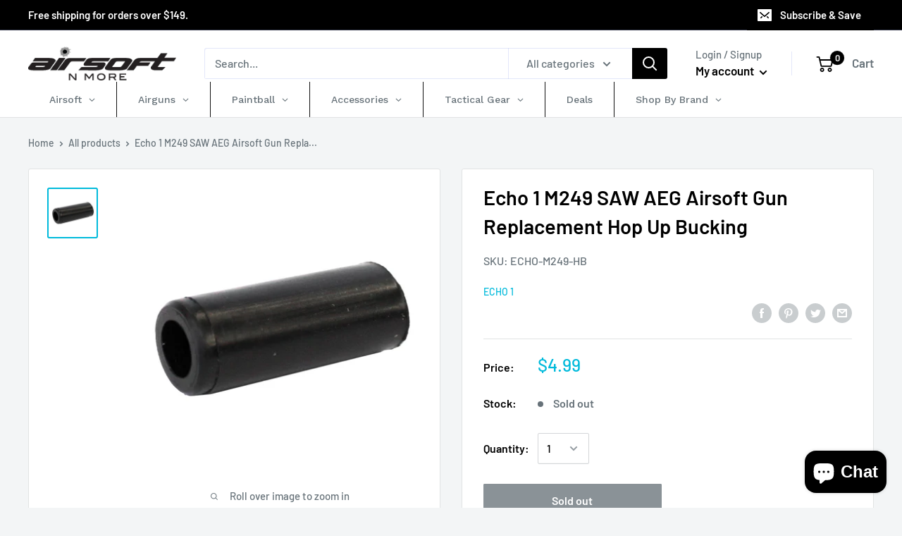

--- FILE ---
content_type: text/html; charset=utf-8
request_url: https://airsoftnmore.com/products/echo-1-m249-saw-aeg-airsoft-gun-replacement-hop-up-bucking
body_size: 50857
content:
<!doctype html>

<html class="no-js" lang="en">
  <head>
    <meta charset="utf-8">
    <meta name="viewport" content="width=device-width, initial-scale=1.0, height=device-height, minimum-scale=1.0, maximum-scale=1.0">
    <meta name="theme-color" content="#00badb"><title>AirsoftNMore.com | Echo 1 M249 SAW AEG Airsoft Gun Replacement Hop Up Bucking | Buy Online at Airsoftnmore.com
</title><meta name="description" content="The Echo 1 M249 Hop Up Bucking is an excellent, high quality replacement for your torn, worn out hop-up bucking. With a new bucking your SAW will see a boost in accuracy and range."><link rel="canonical" href="https://airsoftnmore.com/products/echo-1-m249-saw-aeg-airsoft-gun-replacement-hop-up-bucking"><link rel="shortcut icon" href="//airsoftnmore.com/cdn/shop/files/favicon_2fd52584-e2a8-4acb-a1de-949f69a25a6f_96x96.png?v=1613619613" type="image/png"><link rel="preload" as="style" href="//airsoftnmore.com/cdn/shop/t/3/assets/theme.css?v=94740437286143780141677481094">
    <link rel="preconnect" href="https://cdn.shopify.com">
    <link rel="preconnect" href="https://fonts.shopifycdn.com">
    <link rel="dns-prefetch" href="https://productreviews.shopifycdn.com">
    <link rel="dns-prefetch" href="https://ajax.googleapis.com">
    <link rel="dns-prefetch" href="https://maps.googleapis.com">
    <link rel="dns-prefetch" href="https://maps.gstatic.com">

    <meta property="og:type" content="product">
  <meta property="og:title" content="Echo 1 M249 SAW AEG Airsoft Gun Replacement Hop Up Bucking"><meta property="og:image" content="http://airsoftnmore.com/cdn/shop/products/echo-m249-hop-up.jpg?v=1598340477">
    <meta property="og:image:secure_url" content="https://airsoftnmore.com/cdn/shop/products/echo-m249-hop-up.jpg?v=1598340477">
    <meta property="og:image:width" content="1001">
    <meta property="og:image:height" content="1001"><meta property="product:price:amount" content="4.99">
  <meta property="product:price:currency" content="USD"><meta property="og:description" content="The Echo 1 M249 Hop Up Bucking is an excellent, high quality replacement for your torn, worn out hop-up bucking. With a new bucking your SAW will see a boost in accuracy and range."><meta property="og:url" content="https://airsoftnmore.com/products/echo-1-m249-saw-aeg-airsoft-gun-replacement-hop-up-bucking">
<meta property="og:site_name" content="Airsoft N More"><meta name="twitter:card" content="summary"><meta name="twitter:title" content="Echo 1 M249 SAW AEG Airsoft Gun Replacement Hop Up Bucking">
  <meta name="twitter:description" content="Echo 1 M249 SAW AEG Airsoft Gun Replacement Hop Up BuckingEcho 1 M249 SAW AEG Airsoft Gun Replacement Hop Up BuckingThe Echo 1 M249 Hop Up Bucking is an excellent, high quality replacement for your torn, worn out hop-up bucking.  With a new bucking your SAW will see a boost in accuracy and range.Features:- Quality replacement part- Offers more consistent back spin on BBs- Compatible with most M249 AEG airsoft guns">
  <meta name="twitter:image" content="https://airsoftnmore.com/cdn/shop/products/echo-m249-hop-up_600x600_crop_center.jpg?v=1598340477">
    <link rel="preload" href="//airsoftnmore.com/cdn/fonts/barlow/barlow_n6.329f582a81f63f125e63c20a5a80ae9477df68e1.woff2" as="font" type="font/woff2" crossorigin>
<link rel="preload" href="//airsoftnmore.com/cdn/fonts/barlow/barlow_n5.a193a1990790eba0cc5cca569d23799830e90f07.woff2" as="font" type="font/woff2" crossorigin>
<link rel="preload" href="//airsoftnmore.com/cdn/shop/t/3/assets/font-theme-star.woff2?v=176977276741202493121597203848" as="font" type="font/woff2" crossorigin><link rel="preload" href="//airsoftnmore.com/cdn/fonts/barlow/barlow_i6.5a22bd20fb27bad4d7674cc6e666fb9c77d813bb.woff2" as="font" type="font/woff2" crossorigin><link rel="preload" href="//airsoftnmore.com/cdn/fonts/barlow/barlow_n7.691d1d11f150e857dcbc1c10ef03d825bc378d81.woff2" as="font" type="font/woff2" crossorigin><link rel="preload" href="//airsoftnmore.com/cdn/fonts/barlow/barlow_i5.714d58286997b65cd479af615cfa9bb0a117a573.woff2" as="font" type="font/woff2" crossorigin><link rel="preload" href="//airsoftnmore.com/cdn/fonts/barlow/barlow_i7.50e19d6cc2ba5146fa437a5a7443c76d5d730103.woff2" as="font" type="font/woff2" crossorigin><link rel="preload" href="//airsoftnmore.com/cdn/fonts/barlow/barlow_n6.329f582a81f63f125e63c20a5a80ae9477df68e1.woff2" as="font" type="font/woff2" crossorigin><style>
  /* We load the font used for the integration with Shopify Reviews to load our own stars */
  @font-face {
    font-family: "font-theme-star";
    src: url(//airsoftnmore.com/cdn/shop/t/3/assets/font-theme-star.eot?v=178649971611478077551597203847);
    src: url(//airsoftnmore.com/cdn/shop/t/3/assets/font-theme-star.eot?%23iefix&v=178649971611478077551597203847) format("embedded-opentype"), url(//airsoftnmore.com/cdn/shop/t/3/assets/font-theme-star.woff2?v=176977276741202493121597203848) format("woff2"), url(//airsoftnmore.com/cdn/shop/t/3/assets/font-theme-star.ttf?v=17527569363257290761597203847) format("truetype");
    font-weight: normal;
    font-style: normal;
    font-display: fallback;
  }

  @font-face {
  font-family: Barlow;
  font-weight: 600;
  font-style: normal;
  font-display: fallback;
  src: url("//airsoftnmore.com/cdn/fonts/barlow/barlow_n6.329f582a81f63f125e63c20a5a80ae9477df68e1.woff2") format("woff2"),
       url("//airsoftnmore.com/cdn/fonts/barlow/barlow_n6.0163402e36247bcb8b02716880d0b39568412e9e.woff") format("woff");
}

  @font-face {
  font-family: Barlow;
  font-weight: 500;
  font-style: normal;
  font-display: fallback;
  src: url("//airsoftnmore.com/cdn/fonts/barlow/barlow_n5.a193a1990790eba0cc5cca569d23799830e90f07.woff2") format("woff2"),
       url("//airsoftnmore.com/cdn/fonts/barlow/barlow_n5.ae31c82169b1dc0715609b8cc6a610b917808358.woff") format("woff");
}

@font-face {
  font-family: Barlow;
  font-weight: 600;
  font-style: normal;
  font-display: fallback;
  src: url("//airsoftnmore.com/cdn/fonts/barlow/barlow_n6.329f582a81f63f125e63c20a5a80ae9477df68e1.woff2") format("woff2"),
       url("//airsoftnmore.com/cdn/fonts/barlow/barlow_n6.0163402e36247bcb8b02716880d0b39568412e9e.woff") format("woff");
}

@font-face {
  font-family: Barlow;
  font-weight: 600;
  font-style: italic;
  font-display: fallback;
  src: url("//airsoftnmore.com/cdn/fonts/barlow/barlow_i6.5a22bd20fb27bad4d7674cc6e666fb9c77d813bb.woff2") format("woff2"),
       url("//airsoftnmore.com/cdn/fonts/barlow/barlow_i6.1c8787fcb59f3add01a87f21b38c7ef797e3b3a1.woff") format("woff");
}


  @font-face {
  font-family: Barlow;
  font-weight: 700;
  font-style: normal;
  font-display: fallback;
  src: url("//airsoftnmore.com/cdn/fonts/barlow/barlow_n7.691d1d11f150e857dcbc1c10ef03d825bc378d81.woff2") format("woff2"),
       url("//airsoftnmore.com/cdn/fonts/barlow/barlow_n7.4fdbb1cb7da0e2c2f88492243ffa2b4f91924840.woff") format("woff");
}

  @font-face {
  font-family: Barlow;
  font-weight: 500;
  font-style: italic;
  font-display: fallback;
  src: url("//airsoftnmore.com/cdn/fonts/barlow/barlow_i5.714d58286997b65cd479af615cfa9bb0a117a573.woff2") format("woff2"),
       url("//airsoftnmore.com/cdn/fonts/barlow/barlow_i5.0120f77e6447d3b5df4bbec8ad8c2d029d87fb21.woff") format("woff");
}

  @font-face {
  font-family: Barlow;
  font-weight: 700;
  font-style: italic;
  font-display: fallback;
  src: url("//airsoftnmore.com/cdn/fonts/barlow/barlow_i7.50e19d6cc2ba5146fa437a5a7443c76d5d730103.woff2") format("woff2"),
       url("//airsoftnmore.com/cdn/fonts/barlow/barlow_i7.47e9f98f1b094d912e6fd631cc3fe93d9f40964f.woff") format("woff");
}


  :root {
    --default-text-font-size : 15px;
    --base-text-font-size    : 16px;
    --heading-font-family    : Barlow, sans-serif;
    --heading-font-weight    : 600;
    --heading-font-style     : normal;
    --text-font-family       : Barlow, sans-serif;
    --text-font-weight       : 500;
    --text-font-style        : normal;
    --text-font-bolder-weight: 600;
    --text-link-decoration   : underline;

    --text-color               : #677279;
    --text-color-rgb           : 103, 114, 121;
    --heading-color            : #000000;
    --border-color             : #e1e3e4;
    --border-color-rgb         : 225, 227, 228;
    --form-border-color        : #d4d6d8;
    --accent-color             : #00badb;
    --accent-color-rgb         : 0, 186, 219;
    --link-color               : #00badb;
    --link-color-hover         : #00798e;
    --background               : #f3f5f6;
    --secondary-background     : #ffffff;
    --secondary-background-rgb : 255, 255, 255;
    --accent-background        : rgba(0, 186, 219, 0.08);

    --error-color       : #ff0000;
    --error-background  : rgba(255, 0, 0, 0.07);
    --success-color     : #00aa00;
    --success-background: rgba(0, 170, 0, 0.11);

    --primary-button-background      : #000000;
    --primary-button-background-rgb  : 0, 0, 0;
    --primary-button-text-color      : #ffffff;
    --secondary-button-background    : #3d3f4b;
    --secondary-button-background-rgb: 61, 63, 75;
    --secondary-button-text-color    : #ffffff;

    --header-background      : #ffffff;
    --header-text-color      : #ffffff;
    --header-light-text-color: #a3afef;
    --header-border-color    : rgba(163, 175, 239, 0.3);
    --header-accent-color    : #000000;

    --flickity-arrow-color: #abb1b4;--product-on-sale-accent           : #ee0000;
    --product-on-sale-accent-rgb       : 238, 0, 0;
    --product-on-sale-color            : #ffffff;
    --product-in-stock-color           : #008a00;
    --product-low-stock-color          : #ee0000;
    --product-sold-out-color           : #8a9297;
    --product-custom-label-1-background: #008a00;
    --product-custom-label-1-color     : #ffffff;
    --product-custom-label-2-background: #00a500;
    --product-custom-label-2-color     : #ffffff;
    --product-review-star-color        : #ffbd00;

    --mobile-container-gutter : 20px;
    --desktop-container-gutter: 40px;
  }
</style>

<script>
  // IE11 does not have support for CSS variables, so we have to polyfill them
  if (!(((window || {}).CSS || {}).supports && window.CSS.supports('(--a: 0)'))) {
    const script = document.createElement('script');
    script.type = 'text/javascript';
    script.src = 'https://cdn.jsdelivr.net/npm/css-vars-ponyfill@2';
    script.onload = function() {
      cssVars({});
    };

    document.getElementsByTagName('head')[0].appendChild(script);
  }
</script>

    <script>window.performance && window.performance.mark && window.performance.mark('shopify.content_for_header.start');</script><meta name="facebook-domain-verification" content="k3uji75e5j692mvi8zt4rhjhonei5p">
<meta name="google-site-verification" content="9ESgbiaBMDsqU0cDS4WsKJ60riEqUt5AYWgoNwavSqw">
<meta id="shopify-digital-wallet" name="shopify-digital-wallet" content="/27954643076/digital_wallets/dialog">
<meta name="shopify-checkout-api-token" content="3ab14cc6fac6361eabdf94a26747d029">
<meta id="in-context-paypal-metadata" data-shop-id="27954643076" data-venmo-supported="true" data-environment="production" data-locale="en_US" data-paypal-v4="true" data-currency="USD">
<link rel="alternate" type="application/json+oembed" href="https://airsoftnmore.com/products/echo-1-m249-saw-aeg-airsoft-gun-replacement-hop-up-bucking.oembed">
<script async="async" src="/checkouts/internal/preloads.js?locale=en-US"></script>
<script id="shopify-features" type="application/json">{"accessToken":"3ab14cc6fac6361eabdf94a26747d029","betas":["rich-media-storefront-analytics"],"domain":"airsoftnmore.com","predictiveSearch":true,"shopId":27954643076,"locale":"en"}</script>
<script>var Shopify = Shopify || {};
Shopify.shop = "airsoftnmore.myshopify.com";
Shopify.locale = "en";
Shopify.currency = {"active":"USD","rate":"1.0"};
Shopify.country = "US";
Shopify.theme = {"name":"Warehouse","id":97627701380,"schema_name":"Warehouse","schema_version":"1.9.20","theme_store_id":871,"role":"main"};
Shopify.theme.handle = "null";
Shopify.theme.style = {"id":null,"handle":null};
Shopify.cdnHost = "airsoftnmore.com/cdn";
Shopify.routes = Shopify.routes || {};
Shopify.routes.root = "/";</script>
<script type="module">!function(o){(o.Shopify=o.Shopify||{}).modules=!0}(window);</script>
<script>!function(o){function n(){var o=[];function n(){o.push(Array.prototype.slice.apply(arguments))}return n.q=o,n}var t=o.Shopify=o.Shopify||{};t.loadFeatures=n(),t.autoloadFeatures=n()}(window);</script>
<script id="shop-js-analytics" type="application/json">{"pageType":"product"}</script>
<script defer="defer" async type="module" src="//airsoftnmore.com/cdn/shopifycloud/shop-js/modules/v2/client.init-shop-cart-sync_BdyHc3Nr.en.esm.js"></script>
<script defer="defer" async type="module" src="//airsoftnmore.com/cdn/shopifycloud/shop-js/modules/v2/chunk.common_Daul8nwZ.esm.js"></script>
<script type="module">
  await import("//airsoftnmore.com/cdn/shopifycloud/shop-js/modules/v2/client.init-shop-cart-sync_BdyHc3Nr.en.esm.js");
await import("//airsoftnmore.com/cdn/shopifycloud/shop-js/modules/v2/chunk.common_Daul8nwZ.esm.js");

  window.Shopify.SignInWithShop?.initShopCartSync?.({"fedCMEnabled":true,"windoidEnabled":true});

</script>
<script id="__st">var __st={"a":27954643076,"offset":-28800,"reqid":"569ba9e3-718e-43d7-9a73-639980a7cc97-1768997548","pageurl":"airsoftnmore.com\/products\/echo-1-m249-saw-aeg-airsoft-gun-replacement-hop-up-bucking","u":"7c3d52272ad2","p":"product","rtyp":"product","rid":5061274402948};</script>
<script>window.ShopifyPaypalV4VisibilityTracking = true;</script>
<script id="captcha-bootstrap">!function(){'use strict';const t='contact',e='account',n='new_comment',o=[[t,t],['blogs',n],['comments',n],[t,'customer']],c=[[e,'customer_login'],[e,'guest_login'],[e,'recover_customer_password'],[e,'create_customer']],r=t=>t.map((([t,e])=>`form[action*='/${t}']:not([data-nocaptcha='true']) input[name='form_type'][value='${e}']`)).join(','),a=t=>()=>t?[...document.querySelectorAll(t)].map((t=>t.form)):[];function s(){const t=[...o],e=r(t);return a(e)}const i='password',u='form_key',d=['recaptcha-v3-token','g-recaptcha-response','h-captcha-response',i],f=()=>{try{return window.sessionStorage}catch{return}},m='__shopify_v',_=t=>t.elements[u];function p(t,e,n=!1){try{const o=window.sessionStorage,c=JSON.parse(o.getItem(e)),{data:r}=function(t){const{data:e,action:n}=t;return t[m]||n?{data:e,action:n}:{data:t,action:n}}(c);for(const[e,n]of Object.entries(r))t.elements[e]&&(t.elements[e].value=n);n&&o.removeItem(e)}catch(o){console.error('form repopulation failed',{error:o})}}const l='form_type',E='cptcha';function T(t){t.dataset[E]=!0}const w=window,h=w.document,L='Shopify',v='ce_forms',y='captcha';let A=!1;((t,e)=>{const n=(g='f06e6c50-85a8-45c8-87d0-21a2b65856fe',I='https://cdn.shopify.com/shopifycloud/storefront-forms-hcaptcha/ce_storefront_forms_captcha_hcaptcha.v1.5.2.iife.js',D={infoText:'Protected by hCaptcha',privacyText:'Privacy',termsText:'Terms'},(t,e,n)=>{const o=w[L][v],c=o.bindForm;if(c)return c(t,g,e,D).then(n);var r;o.q.push([[t,g,e,D],n]),r=I,A||(h.body.append(Object.assign(h.createElement('script'),{id:'captcha-provider',async:!0,src:r})),A=!0)});var g,I,D;w[L]=w[L]||{},w[L][v]=w[L][v]||{},w[L][v].q=[],w[L][y]=w[L][y]||{},w[L][y].protect=function(t,e){n(t,void 0,e),T(t)},Object.freeze(w[L][y]),function(t,e,n,w,h,L){const[v,y,A,g]=function(t,e,n){const i=e?o:[],u=t?c:[],d=[...i,...u],f=r(d),m=r(i),_=r(d.filter((([t,e])=>n.includes(e))));return[a(f),a(m),a(_),s()]}(w,h,L),I=t=>{const e=t.target;return e instanceof HTMLFormElement?e:e&&e.form},D=t=>v().includes(t);t.addEventListener('submit',(t=>{const e=I(t);if(!e)return;const n=D(e)&&!e.dataset.hcaptchaBound&&!e.dataset.recaptchaBound,o=_(e),c=g().includes(e)&&(!o||!o.value);(n||c)&&t.preventDefault(),c&&!n&&(function(t){try{if(!f())return;!function(t){const e=f();if(!e)return;const n=_(t);if(!n)return;const o=n.value;o&&e.removeItem(o)}(t);const e=Array.from(Array(32),(()=>Math.random().toString(36)[2])).join('');!function(t,e){_(t)||t.append(Object.assign(document.createElement('input'),{type:'hidden',name:u})),t.elements[u].value=e}(t,e),function(t,e){const n=f();if(!n)return;const o=[...t.querySelectorAll(`input[type='${i}']`)].map((({name:t})=>t)),c=[...d,...o],r={};for(const[a,s]of new FormData(t).entries())c.includes(a)||(r[a]=s);n.setItem(e,JSON.stringify({[m]:1,action:t.action,data:r}))}(t,e)}catch(e){console.error('failed to persist form',e)}}(e),e.submit())}));const S=(t,e)=>{t&&!t.dataset[E]&&(n(t,e.some((e=>e===t))),T(t))};for(const o of['focusin','change'])t.addEventListener(o,(t=>{const e=I(t);D(e)&&S(e,y())}));const B=e.get('form_key'),M=e.get(l),P=B&&M;t.addEventListener('DOMContentLoaded',(()=>{const t=y();if(P)for(const e of t)e.elements[l].value===M&&p(e,B);[...new Set([...A(),...v().filter((t=>'true'===t.dataset.shopifyCaptcha))])].forEach((e=>S(e,t)))}))}(h,new URLSearchParams(w.location.search),n,t,e,['guest_login'])})(!0,!0)}();</script>
<script integrity="sha256-4kQ18oKyAcykRKYeNunJcIwy7WH5gtpwJnB7kiuLZ1E=" data-source-attribution="shopify.loadfeatures" defer="defer" src="//airsoftnmore.com/cdn/shopifycloud/storefront/assets/storefront/load_feature-a0a9edcb.js" crossorigin="anonymous"></script>
<script data-source-attribution="shopify.dynamic_checkout.dynamic.init">var Shopify=Shopify||{};Shopify.PaymentButton=Shopify.PaymentButton||{isStorefrontPortableWallets:!0,init:function(){window.Shopify.PaymentButton.init=function(){};var t=document.createElement("script");t.src="https://airsoftnmore.com/cdn/shopifycloud/portable-wallets/latest/portable-wallets.en.js",t.type="module",document.head.appendChild(t)}};
</script>
<script data-source-attribution="shopify.dynamic_checkout.buyer_consent">
  function portableWalletsHideBuyerConsent(e){var t=document.getElementById("shopify-buyer-consent"),n=document.getElementById("shopify-subscription-policy-button");t&&n&&(t.classList.add("hidden"),t.setAttribute("aria-hidden","true"),n.removeEventListener("click",e))}function portableWalletsShowBuyerConsent(e){var t=document.getElementById("shopify-buyer-consent"),n=document.getElementById("shopify-subscription-policy-button");t&&n&&(t.classList.remove("hidden"),t.removeAttribute("aria-hidden"),n.addEventListener("click",e))}window.Shopify?.PaymentButton&&(window.Shopify.PaymentButton.hideBuyerConsent=portableWalletsHideBuyerConsent,window.Shopify.PaymentButton.showBuyerConsent=portableWalletsShowBuyerConsent);
</script>
<script data-source-attribution="shopify.dynamic_checkout.cart.bootstrap">document.addEventListener("DOMContentLoaded",(function(){function t(){return document.querySelector("shopify-accelerated-checkout-cart, shopify-accelerated-checkout")}if(t())Shopify.PaymentButton.init();else{new MutationObserver((function(e,n){t()&&(Shopify.PaymentButton.init(),n.disconnect())})).observe(document.body,{childList:!0,subtree:!0})}}));
</script>
<script id='scb4127' type='text/javascript' async='' src='https://airsoftnmore.com/cdn/shopifycloud/privacy-banner/storefront-banner.js'></script><link id="shopify-accelerated-checkout-styles" rel="stylesheet" media="screen" href="https://airsoftnmore.com/cdn/shopifycloud/portable-wallets/latest/accelerated-checkout-backwards-compat.css" crossorigin="anonymous">
<style id="shopify-accelerated-checkout-cart">
        #shopify-buyer-consent {
  margin-top: 1em;
  display: inline-block;
  width: 100%;
}

#shopify-buyer-consent.hidden {
  display: none;
}

#shopify-subscription-policy-button {
  background: none;
  border: none;
  padding: 0;
  text-decoration: underline;
  font-size: inherit;
  cursor: pointer;
}

#shopify-subscription-policy-button::before {
  box-shadow: none;
}

      </style>

<script>window.performance && window.performance.mark && window.performance.mark('shopify.content_for_header.end');</script>
    <link rel="preload stylesheet" href="//airsoftnmore.com/cdn/shop/t/3/assets/globo.menu.css?v=132371702830416883501649829502" as="style">
    <link rel="stylesheet" href="//airsoftnmore.com/cdn/shop/t/3/assets/theme.css?v=94740437286143780141677481094">
    
    
  <script type="application/ld+json">
  {
    "@context": "http://schema.org",
    "@type": "Product",
    "offers": [{
          "@type": "Offer",
          "name": "Default Title",
          "availability":"https://schema.org/OutOfStock",
          "price": 4.99,
          "priceCurrency": "USD",
          "priceValidUntil": "2026-01-31","sku": "ECHO-M249-HB","url": "/products/echo-1-m249-saw-aeg-airsoft-gun-replacement-hop-up-bucking/products/echo-1-m249-saw-aeg-airsoft-gun-replacement-hop-up-bucking?variant=34205294002308"
        }
],
    "brand": {
      "name": "ECHO 1"
    },
    "name": "Echo 1 M249 SAW AEG Airsoft Gun Replacement Hop Up Bucking",
    "description": "Echo 1 M249 SAW AEG Airsoft Gun Replacement Hop Up BuckingEcho 1 M249 SAW AEG Airsoft Gun Replacement Hop Up BuckingThe Echo 1 M249 Hop Up Bucking is an excellent, high quality replacement for your torn, worn out hop-up bucking.  With a new bucking your SAW will see a boost in accuracy and range.Features:- Quality replacement part- Offers more consistent back spin on BBs- Compatible with most M249 AEG airsoft guns",
    "category": "Airsoft Guns",
    "url": "/products/echo-1-m249-saw-aeg-airsoft-gun-replacement-hop-up-bucking/products/echo-1-m249-saw-aeg-airsoft-gun-replacement-hop-up-bucking",
    "sku": "ECHO-M249-HB",
    "image": {
      "@type": "ImageObject",
      "url": "https://airsoftnmore.com/cdn/shop/products/echo-m249-hop-up_1024x.jpg?v=1598340477",
      "image": "https://airsoftnmore.com/cdn/shop/products/echo-m249-hop-up_1024x.jpg?v=1598340477",
      "name": "Echo 1 M249 SAW AEG Airsoft Gun Replacement Hop Up Bucking",
      "width": "1024",
      "height": "1024"
    }
  }
  </script>



  <script type="application/ld+json">
  {
    "@context": "http://schema.org",
    "@type": "BreadcrumbList",
  "itemListElement": [{
      "@type": "ListItem",
      "position": 1,
      "name": "Home",
      "item": "https://airsoftnmore.com"
    },{
          "@type": "ListItem",
          "position": 2,
          "name": "Echo 1 M249 SAW AEG Airsoft Gun Replacement Hop Up Bucking",
          "item": "https://airsoftnmore.com/products/echo-1-m249-saw-aeg-airsoft-gun-replacement-hop-up-bucking"
        }]
  }
  </script>

    <script src="https://ajax.googleapis.com/ajax/libs/jquery/3.5.1/jquery.min.js"></script>
   <script>
     $( document ).ready(function() { 
       $('.nav-bar__linklist').removeClass('gm-bordered');
       
       $('.collection__dynamic-part .col-var-img img').click(function(e){
         e.preventDefault();
         var data =$(this).attr('data-value');
         var img=$(this).attr('data-id');
         $('.product-id-'+ img).attr('srcset',data);
       });
     });
     
    </script>
    <script>
      // This allows to expose several variables to the global scope, to be used in scripts
      window.theme = {
        pageType: "product",
        cartCount: 0,
        moneyFormat: "${{amount}}",
        moneyWithCurrencyFormat: "${{amount}} USD",
        showDiscount: true,
        discountMode: "saving",
        searchMode: "product,article",
        cartType: "drawer"
      };

      window.routes = {
        rootUrl: "\/",
        cartUrl: "\/cart",
        cartAddUrl: "\/cart\/add",
        cartChangeUrl: "\/cart\/change",
        searchUrl: "\/search",
        productRecommendationsUrl: "\/recommendations\/products"
      };

      window.languages = {
        collectionOnSaleLabel: "Save {{savings}}",
        productFormUnavailable: "Unavailable",
        productFormAddToCart: "Add to cart",
        productFormSoldOut: "Sold out",
        shippingEstimatorNoResults: "No shipping could be found for your address.",
        shippingEstimatorOneResult: "There is one shipping rate for your address:",
        shippingEstimatorMultipleResults: "There are {{count}} shipping rates for your address:",
        shippingEstimatorErrors: "There are some errors:"
      };

      window.lazySizesConfig = {
        loadHidden: false,
        hFac: 0.8,
        expFactor: 3,
        customMedia: {
          '--phone': '(max-width: 640px)',
          '--tablet': '(min-width: 641px) and (max-width: 1023px)',
          '--lap': '(min-width: 1024px)'
        }
      };

      document.documentElement.className = document.documentElement.className.replace('no-js', 'js');
    </script><script src="//polyfill-fastly.net/v3/polyfill.min.js?unknown=polyfill&features=fetch,Element.prototype.closest,Element.prototype.matches,Element.prototype.remove,Element.prototype.classList,Array.prototype.includes,Array.prototype.fill,String.prototype.includes,String.prototype.padStart,Object.assign,CustomEvent,Intl,URL,DOMTokenList,IntersectionObserver,IntersectionObserverEntry" defer></script>
    <script src="//airsoftnmore.com/cdn/shop/t/3/assets/theme.min.js?v=23575545941639099981597203850" defer></script>
    <script src="//airsoftnmore.com/cdn/shop/t/3/assets/custom.js?v=73856274714334160591605091280" defer></script><script>
        (function () {
          window.onpageshow = function() {
            // We force re-freshing the cart content onpageshow, as most browsers will serve a cache copy when hitting the
            // back button, which cause staled data
            document.documentElement.dispatchEvent(new CustomEvent('cart:refresh', {
              bubbles: true,
              detail: {scrollToTop: false}
            }));
          };
        })();
      </script><!-- BEGIN app block: shopify://apps/globo-mega-menu/blocks/app-embed/7a00835e-fe40-45a5-a615-2eb4ab697b58 -->
<link href="//cdn.shopify.com/extensions/019b6e53-04e2-713c-aa06-5bced6079bf6/menufrontend-304/assets/main-navigation-styles.min.css" rel="stylesheet" type="text/css" media="all" />
<link href="//cdn.shopify.com/extensions/019b6e53-04e2-713c-aa06-5bced6079bf6/menufrontend-304/assets/theme-styles.min.css" rel="stylesheet" type="text/css" media="all" />
<script type="text/javascript" hs-ignore data-cookieconsent="ignore" data-ccm-injected>
document.getElementsByTagName('html')[0].classList.add('globo-menu-loading');
window.GloboMenuConfig = window.GloboMenuConfig || {}
window.GloboMenuConfig.curLocale = "en";
window.GloboMenuConfig.shop = "airsoftnmore.myshopify.com";
window.GloboMenuConfig.GloboMenuLocale = "en";
window.GloboMenuConfig.locale = "en";
window.menuRootUrl = "";
window.GloboMenuCustomer = false;
window.GloboMenuAssetsUrl = 'https://cdn.shopify.com/extensions/019b6e53-04e2-713c-aa06-5bced6079bf6/menufrontend-304/assets/';
window.GloboMenuFilesUrl = '//airsoftnmore.com/cdn/shop/files/';
window.GloboMenuLinklists = {"main-menu": [{'url' :"\/", 'title': "Airsoft"},{'url' :"\/collections\/airguns", 'title': "Airguns"},{'url' :"\/collections\/paintball", 'title': "Paintball"},{'url' :"\/collections\/accessories", 'title': "Accessories"},{'url' :"#", 'title': "Gear\/Apparel"},{'url' :"#", 'title': "Deals"},{'url' :"#", 'title': "Shop by brand"}],"footer": [{'url' :"\/collections\/shop-by-brand", 'title': "Shop by Brand"},{'url' :"https:\/\/airsoftnmore.com\/collections\/airsoft-rifles", 'title': "Airsoft Rifles"},{'url' :"https:\/\/airsoftnmore.com\/collections\/airsof-pistols", 'title': "Airsoft Pistols"},{'url' :"https:\/\/airsoftnmore.com\/collections\/sniper-rifles", 'title': "Airsoft Sniper Rifles"},{'url' :"\/", 'title': "Ordering"},{'url' :"\/policies\/terms-of-service", 'title': "Terms of Service"},{'url' :"\/policies\/refund-policy", 'title': "Refund policy"},{'url' :"\/pages\/ccpa-opt-out", 'title': "Do not sell my personal information"}],"gear-apparel": [{'url' :"https:\/\/airsoftnmore.com\/collections\/apparel", 'title': "Apparel"},{'url' :"https:\/\/airsoftnmore.com\/collections\/head-gear", 'title': "Head Gear"},{'url' :"https:\/\/airsoftnmore.com\/collections\/vests", 'title': "Vests"},{'url' :"https:\/\/airsoftnmore.com\/collections\/gun-cases", 'title': "Gun Cases"}],"accessories": [{'url' :"\/collections\/bb-pellets", 'title': "BBs"},{'url' :"\/collections\/mag-clamp", 'title': "Mags"},{'url' :"https:\/\/airsoftnmore.com\/collections\/batteries-chargers", 'title': "Batteries \u0026 Chargers"},{'url' :"https:\/\/airsoftnmore.com\/collections\/magpul", 'title': "MAGPUL"},{'url' :"https:\/\/airsoftnmore.com\/collections\/scopes-dot-sights", 'title': "Scopes"},{'url' :"https:\/\/airsoftnmore.com\/collections\/lasers-flashlights", 'title': "Lasers\/Flashlights"},{'url' :"https:\/\/airsoftnmore.com\/collections\/external-parts-upgrades", 'title': "Parts"},{'url' :"\/collections\/foregrips", 'title': "Grips\/Foregrips"}],"accessories-1": [{'url' :"#", 'title': "Scopes"},{'url' :"#", 'title': "Lasers\/Flashlights"},{'url' :"#", 'title': "Parts"},{'url' :"#", 'title': "Grips\/Foregrips"}],"categories": [{'url' :"\/collections", 'title': " ANM CUSTOMS"}],"information": [{'url' :"\/pages\/airsoft-nutshell", 'title': "What is Airsoft?"},{'url' :"\/pages\/price-match-guarantee", 'title': "Price Match Guarantee"},{'url' :"\/pages\/airsoft-faq", 'title': "Airsoft FAQ"},{'url' :"\/pages\/airsoft-fields", 'title': "Airsoft Fields"},{'url' :"\/", 'title': "Company"}],"customer-account-main-menu": [{'url' :"\/", 'title': "Shop"},{'url' :"https:\/\/account.airsoftnmore.com\/orders?locale=en\u0026region_country=US", 'title': "Orders"}]}
window.GloboMenuConfig.is_app_embedded = true;
window.showAdsInConsole = true;
</script>

<script hs-ignore data-cookieconsent="ignore" data-ccm-injected type="text/javascript">
  window.GloboMenus = window.GloboMenus || [];
  var menuKey = 5072;
  window.GloboMenus[menuKey] = window.GloboMenus[menuKey] || {};
  window.GloboMenus[menuKey].id = menuKey;window.GloboMenus[menuKey].replacement = {"type":"auto","main_menu":"main-menu","mobile_menu":"main-menu","main_menu_selector":null,"mobile_menu_selector":null};window.GloboMenus[menuKey].type = "main";
  window.GloboMenus[menuKey].schedule = null;
  window.GloboMenus[menuKey].settings ={"font":{"tab_fontsize":"14","menu_fontsize":"14","tab_fontfamily":"Work Sans","tab_fontweight":"500","menu_fontfamily":"Work Sans","menu_fontweight":"500","tab_fontfamily_2":"Lato","menu_fontfamily_2":"Lato","submenu_text_fontsize":"13","tab_fontfamily_custom":false,"menu_fontfamily_custom":false,"submenu_text_fontfamily":"Work Sans","submenu_text_fontweight":"400","submenu_heading_fontsize":"14","submenu_text_fontfamily_2":"Arimo","submenu_heading_fontfamily":"Work Sans","submenu_heading_fontweight":"600","submenu_description_fontsize":"12","submenu_heading_fontfamily_2":"Bitter","submenu_description_fontfamily":"Work Sans","submenu_description_fontweight":"400","submenu_text_fontfamily_custom":false,"submenu_description_fontfamily_2":"Indie Flower","submenu_heading_fontfamily_custom":false,"submenu_description_fontfamily_custom":false},"color":{"menu_text":"rgba(103, 114, 121, 1)","menu_border":"#0f0f0f","submenu_text":"rgba(103, 114, 121, 1)","atc_text_color":"#FFFFFF","submenu_border":"#d1d1d1","menu_background":"rgba(255, 255, 255, 1)","menu_text_hover":"rgba(103, 114, 121, 1)","sale_text_color":"#ffffff","submenu_heading":"#ae2828","tab_heading_color":"#202020","soldout_text_color":"#757575","submenu_background":"#ffffff","submenu_text_hover":"rgba(103, 114, 121, 1)","submenu_description":"#969696","atc_background_color":"#1F1F1F","atc_text_color_hover":"#FFFFFF","tab_background_hover":"#d9d9d9","menu_background_hover":"rgba(255, 255, 255, 1)","sale_background_color":"#ec523e","soldout_background_color":"#d5d5d5","tab_heading_active_color":"#000000","submenu_description_hover":"#4d5bcd","atc_background_color_hover":"#000000"},"general":{"align":"left","login":false,"border":true,"logout":false,"search":false,"account":false,"trigger":"hover","register":false,"atcButton":false,"indicators":true,"responsive":"768","transition":"fade","menu_padding":"30","carousel_loop":true,"mobile_border":false,"mobile_trigger":"click_toggle","submenu_border":true,"tab_lineheight":"50","menu_lineheight":"50","lazy_load_enable":false,"transition_delay":"150","transition_speed":"298","carousel_auto_play":true,"dropdown_lineheight":"30","linklist_lineheight":"30","mobile_sticky_header":false,"desktop_sticky_header":true,"mobile_hide_linklist_submenu":false},"language":{"name":"Name","sale":"Sale","send":"Send","view":"View details","email":"Email","phone":"Phone Number","search":"Search for...","message":"Message","sold_out":"Sold out","add_to_cart":"Add to cart"}};
  window.GloboMenus[menuKey].itemsLength = 7;
</script><script type="template/html" id="globoMenu5072HTML"><ul class="gm-menu gm-menu-5072 gm-bordered gm-has-retractor gm-submenu-align-left gm-menu-trigger-hover gm-transition-fade" data-menu-id="5072" data-transition-speed="298" data-transition-delay="150">
<li data-gmmi="0" data-gmdi="0" class="gm-item gm-level-0 gm-has-submenu gm-submenu-dropdown gm-submenu-align-left"><a class="gm-target" title="Airsoft" href="/collections/airsoft-guns"><span class="gm-text">Airsoft</span><span class="gm-retractor"></span></a><ul class="gm-submenu gm-dropdown gm-submenu-bordered gm-orientation-vertical ">
<li class="gm-item"><a class="gm-target" title="ANM Customs" href="/collections/anm-customs"><span class="gm-text">ANM Customs</span></a>
</li>
<li class="gm-item gm-has-submenu gm-submenu-dropdown gm-submenu-align-left"><a class="gm-target" title="Airsoft Guns on Sale" href="/collections/airsoft-guns-on-sale"><span class="gm-text">Airsoft Guns on Sale</span><span class="gm-retractor"></span></a><ul class="gm-submenu gm-dropdown gm-submenu-bordered gm-orientation-vertical ">
<li class="gm-item"><a class="gm-target" title="Cheap Airsoft Rifles" href="/collections/cheap-airsoft-rifles"><span class="gm-text">Cheap Airsoft Rifles</span></a>
</li>
<li class="gm-item"><a class="gm-target" title="Cheap Airsoft Pistols" href="/collections/cheap-airsoft-pistols"><span class="gm-text">Cheap Airsoft Pistols</span></a>
</li>
<li class="gm-item"><a class="gm-target" title="Cheap Airsoft Shotguns" href="/collections/cheap-airsoft-shotguns"><span class="gm-text">Cheap Airsoft Shotguns</span></a>
</li></ul>
</li>
<li class="gm-item gm-has-submenu gm-submenu-dropdown gm-submenu-align-left"><a class="gm-target" title="Airsoft Rifles" href="/collections/airsoft-rifles"><span class="gm-text">Airsoft Rifles</span><span class="gm-retractor"></span></a><ul class="gm-submenu gm-dropdown gm-submenu-bordered gm-orientation-vertical ">
<li class="gm-item"><a class="gm-target" title="Spring Rifles" href="/collections/spring-airsoft-rifles"><span class="gm-text">Spring Rifles</span></a>
</li>
<li class="gm-item"><a class="gm-target" title="AEG Electric Rifles" href="/collections/aeg-electric-rifles"><span class="gm-text">AEG Electric Rifles</span></a>
</li>
<li class="gm-item"><a class="gm-target" title="Gas Rifles" href="/collections/gas-rifles"><span class="gm-text">Gas Rifles</span></a>
</li>
<li class="gm-item"><a class="gm-target" title="Starter Rifles" href="/collections/starter-rifles"><span class="gm-text">Starter Rifles</span></a>
</li>
<li class="gm-item"><a class="gm-target" title="Intermediate Rifles" href="/collections/intermediate-rifles"><span class="gm-text">Intermediate Rifles</span></a>
</li>
<li class="gm-item"><a class="gm-target" title="High Quality Rifles" href="/collections/high-quality-rifles"><span class="gm-text">High Quality Rifles</span></a>
</li>
<li class="gm-item"><a class="gm-target" title="LiPo Ready Rifles" href="/collections/lipo-ready-rifles"><span class="gm-text">LiPo Ready Rifles</span></a>
</li></ul>
</li>
<li class="gm-item gm-has-submenu gm-submenu-dropdown gm-submenu-align-left"><a class="gm-target" title="Airsoft Pistols" href="/collections/airsoft-pistols"><span class="gm-text">Airsoft Pistols</span><span class="gm-retractor"></span></a><ul class="gm-submenu gm-dropdown gm-submenu-bordered gm-orientation-vertical ">
<li class="gm-item"><a class="gm-target" title="Spring Pistols" href="/collections/spring-cock-shoot-pistols"><span class="gm-text">Spring Pistols</span></a>
</li>
<li class="gm-item"><a class="gm-target" title="Gas Blowback Pistols" href="/collections/gbb-gas-blowback"><span class="gm-text">Gas Blowback Pistols</span></a>
</li>
<li class="gm-item"><a class="gm-target" title="Gas Non-Blowback Pistols" href="/collections/gas-non-blowback"><span class="gm-text">Gas Non-Blowback Pistols</span></a>
</li>
<li class="gm-item"><a class="gm-target" title="Co2 Blowback Pistols" href="/collections/co2-blowback"><span class="gm-text">Co2 Blowback Pistols</span></a>
</li>
<li class="gm-item"><a class="gm-target" title="Co2 Non-Blowback Pistols" href="/collections/co2-non-blowback"><span class="gm-text">Co2 Non-Blowback Pistols</span></a>
</li>
<li class="gm-item"><a class="gm-target" title="AEG Electric Pistols" href="/collections/aeg-electric-pistols"><span class="gm-text">AEG Electric Pistols</span></a>
</li></ul>
</li>
<li class="gm-item gm-has-submenu gm-submenu-dropdown gm-submenu-align-left"><a class="gm-target" title="Airsoft SMG / PDW" href="/collections/smg-pdw"><span class="gm-text">Airsoft SMG / PDW</span><span class="gm-retractor"></span></a><ul class="gm-submenu gm-dropdown gm-submenu-bordered gm-orientation-vertical ">
<li class="gm-item"><a class="gm-target" title="Spring SMG / PDW" href="/collections/spring-smg-pdw"><span class="gm-text">Spring SMG / PDW</span></a>
</li>
<li class="gm-item"><a class="gm-target" title="AEG Electric SMG / PDW" href="/collections/aeg-electric-smg-pdw"><span class="gm-text">AEG Electric SMG / PDW</span></a>
</li>
<li class="gm-item"><a class="gm-target" title="Gas SMG / PDW" href="/collections/gbb-gas-blowback-smg"><span class="gm-text">Gas SMG / PDW</span></a>
</li></ul>
</li>
<li class="gm-item gm-has-submenu gm-submenu-dropdown gm-submenu-align-left"><a class="gm-target" title="Airsoft Sniper Rifles" href="/collections/sniper-rifles"><span class="gm-text">Airsoft Sniper Rifles</span><span class="gm-retractor"></span></a><ul class="gm-submenu gm-dropdown gm-submenu-bordered gm-orientation-vertical ">
<li class="gm-item"><a class="gm-target" title="Spring Sniper Rifles" href="/collections/spring-sniper-rifles"><span class="gm-text">Spring Sniper Rifles</span></a>
</li>
<li class="gm-item"><a class="gm-target" title="AEG Electric Sniper Rifles" href="https://airsoftnmore.com/collections/aeg-electric-sniper-rifles"><span class="gm-text">AEG Electric Sniper Rifles</span></a>
</li>
<li class="gm-item"><a class="gm-target" title="Gas Sniper Rifles" href="/collections/gas-sniper-rifles"><span class="gm-text">Gas Sniper Rifles</span></a>
</li></ul>
</li>
<li class="gm-item gm-has-submenu gm-submenu-dropdown gm-submenu-align-left"><a class="gm-target" title="Airsoft Shotguns" href="/collections/shotguns"><span class="gm-text">Airsoft Shotguns</span><span class="gm-retractor"></span></a><ul class="gm-submenu gm-dropdown gm-submenu-bordered gm-orientation-vertical ">
<li class="gm-item"><a class="gm-target" title="Single Shot Shotguns" href="/collections/single-shot-shotguns"><span class="gm-text">Single Shot Shotguns</span></a>
</li>
<li class="gm-item"><a class="gm-target" title="Tri-Shot Shotguns" href="/collections/tri-shot-shotguns"><span class="gm-text">Tri-Shot Shotguns</span></a>
</li>
<li class="gm-item"><a class="gm-target" title="Starter Shotguns" href="/collections/starter-shotgun"><span class="gm-text">Starter Shotguns</span></a>
</li>
<li class="gm-item"><a class="gm-target" title="Civilian Shotguns" href="https://airsoftnmore.com/collections/civilians-shotguns"><span class="gm-text">Civilian Shotguns</span></a>
</li>
<li class="gm-item"><a class="gm-target" title="Tactical Shotguns" href="/collections/tactical-shotguns"><span class="gm-text">Tactical Shotguns</span></a>
</li>
<li class="gm-item"><a class="gm-target" title="Metal Shotguns" href="/collections/metal-shotguns"><span class="gm-text">Metal Shotguns</span></a>
</li>
<li class="gm-item"><a class="gm-target" title="High Quality Shotguns" href="/collections/high-quality-shotgun"><span class="gm-text">High Quality Shotguns</span></a>
</li></ul>
</li>
<li class="gm-item gm-has-submenu gm-submenu-dropdown gm-submenu-align-left"><a class="gm-target" title="Airsoft Machine Guns" href="/collections/machine-guns"><span class="gm-text">Airsoft Machine Guns</span><span class="gm-retractor"></span></a><ul class="gm-submenu gm-dropdown gm-submenu-bordered gm-orientation-vertical ">
<li class="gm-item"><a class="gm-target" title="Spring LMG" href="/collections/spring-lmg"><span class="gm-text">Spring LMG</span></a>
</li>
<li class="gm-item"><a class="gm-target" title="AEG LMG" href="/collections/aeg-lmg"><span class="gm-text">AEG LMG</span></a>
</li>
<li class="gm-item"><a class="gm-target" title="M60 LMG" href="/collections/m60-img"><span class="gm-text">M60 LMG</span></a>
</li>
<li class="gm-item"><a class="gm-target" title="M249 LMG" href="/collections/m249-lmg"><span class="gm-text">M249 LMG</span></a>
</li></ul>
</li>
<li class="gm-item"><a class="gm-target" title="Airsoft Launchers" href="/collections/grenade-launchers"><span class="gm-text">Airsoft Launchers</span></a>
</li>
<li class="gm-item"><a class="gm-target" title="Airsoft Boneyard" href="/collections/airsoft-boneyard"><span class="gm-text">Airsoft Boneyard</span></a>
</li>
<li class="gm-item gm-has-submenu gm-submenu-dropdown gm-submenu-align-left"><a class="gm-target" title="BBS / Pellets" href="/collections/bb-pellets"><span class="gm-text">BBS / Pellets</span><span class="gm-retractor"></span></a><ul class="gm-submenu gm-dropdown gm-submenu-bordered gm-orientation-vertical ">
<li class="gm-item"><a class="gm-target" title=".12g 6mm BBs" href="/collections/12g-6mm-bbs"><span class="gm-text">.12g 6mm BBs</span></a>
</li>
<li class="gm-item"><a class="gm-target" title=".20g 6mm BBs" href="/collections/20g-6mm-bbs"><span class="gm-text">.20g 6mm BBs</span></a>
</li>
<li class="gm-item"><a class="gm-target" title=".23g 6mm BBs" href="/collections/23g-6mm-bbs"><span class="gm-text">.23g 6mm BBs</span></a>
</li>
<li class="gm-item"><a class="gm-target" title=".25g 6mm BBs" href="/collections/25g-6mm-bbs"><span class="gm-text">.25g 6mm BBs</span></a>
</li>
<li class="gm-item"><a class="gm-target" title=".28g 6mm BBs" href="/collections/28g-6mm-bbs"><span class="gm-text">.28g 6mm BBs</span></a>
</li>
<li class="gm-item"><a class="gm-target" title=".30g - .40g 6mm BBs" href="/collections/30g-6mm-bbs"><span class="gm-text">.30g - .40g 6mm BBs</span></a>
</li>
<li class="gm-item"><a class="gm-target" title="Biodegradeable / Go Green" href="/collections/biodegradeable-go-green"><span class="gm-text">Biodegradeable / Go Green</span></a>
</li>
<li class="gm-item"><a class="gm-target" title="Aluminum BBs" href="/collections/aluminum-bbs"><span class="gm-text">Aluminum BBs</span></a>
</li>
<li class="gm-item"><a class="gm-target" title="Tracer BBS / Glow In The Dark" href="/collections/tracer-bbs-glow-in-the-dark"><span class="gm-text">Tracer BBS / Glow In The Dark</span></a>
</li>
<li class="gm-item"><a class="gm-target" title="Marker BBS" href="/collections/marker-bbs"><span class="gm-text">Marker BBS</span></a>
</li></ul>
</li>
<li class="gm-item gm-has-submenu gm-submenu-dropdown gm-submenu-align-left"><a class="gm-target" title="Magazines &amp; Mag Accessories" href="/collections/magazines-mag-accessories"><span class="gm-text">Magazines & Mag Accessories</span><span class="gm-retractor"></span></a><ul class="gm-submenu gm-dropdown gm-submenu-bordered gm-orientation-vertical ">
<li class="gm-item"><a class="gm-target" title="Airsoft Spring Mags" href="/collections/airsoft-spring-mags"><span class="gm-text">Airsoft Spring Mags</span></a>
</li>
<li class="gm-item"><a class="gm-target" title="AEG Hi-Cap Mags" href="/collections/aeg-hi-cap-mags"><span class="gm-text">AEG Hi-Cap Mags</span></a>
</li>
<li class="gm-item"><a class="gm-target" title="AEG Mid-Cap Mags" href="/collections/aeg-mid-cap-mags"><span class="gm-text">AEG Mid-Cap Mags</span></a>
</li>
<li class="gm-item"><a class="gm-target" title="Gas Mags" href="/collections/gas-mags"><span class="gm-text">Gas Mags</span></a>
</li>
<li class="gm-item"><a class="gm-target" title="Speed Loaders" href="/collections/speed-loaders"><span class="gm-text">Speed Loaders</span></a>
</li>
<li class="gm-item"><a class="gm-target" title="Magpul" href="/collections/magpul"><span class="gm-text">Magpul</span></a>
</li>
<li class="gm-item"><a class="gm-target" title="Mag Clamp" href="/collections/mag-clamp"><span class="gm-text">Mag Clamp</span></a>
</li></ul>
</li>
<li class="gm-item"><a class="gm-target" title="HPA / Electro-Pneumatic" href="/collections/hpa-electro-pneumatic"><span class="gm-text">HPA / Electro-Pneumatic</span></a>
</li>
<li class="gm-item gm-has-submenu gm-submenu-dropdown gm-submenu-align-left"><a class="gm-target" title="External Parts &amp; Upgrades" href="/collections/external-parts-upgrades"><span class="gm-text">External Parts & Upgrades</span><span class="gm-retractor"></span></a><ul class="gm-submenu gm-dropdown gm-submenu-bordered gm-orientation-vertical ">
<li class="gm-item"><a class="gm-target" title="Flash Hiders / Mock Suppressors" href="/collections/flash-hiders-mock-suppressors"><span class="gm-text">Flash Hiders / Mock Suppressors</span></a>
</li>
<li class="gm-item"><a class="gm-target" title="Outer Barrels/Extensions/Adapters" href="/collections/outer-barrels-extensions-adapters"><span class="gm-text">Outer Barrels/Extensions/Adapters</span></a>
</li>
<li class="gm-item"><a class="gm-target" title="RIS / RAS / Handguards" href="/collections/ris-ras-handguards"><span class="gm-text">RIS / RAS / Handguards</span></a>
</li>
<li class="gm-item"><a class="gm-target" title="Grips-Vertical / Angled / Motor" href="/collections/foregrips"><span class="gm-text">Grips-Vertical / Angled / Motor</span></a>
</li>
<li class="gm-item"><a class="gm-target" title="Rail Mounts / Scope Mounts" href="/collections/rail-mounts-scope-mounts"><span class="gm-text">Rail Mounts / Scope Mounts</span></a>
</li>
<li class="gm-item"><a class="gm-target" title="Rail Protector Guards" href="/collections/rail-protector-guards"><span class="gm-text">Rail Protector Guards</span></a>
</li>
<li class="gm-item"><a class="gm-target" title="PEQ Box / Battery Storage" href="/collections/peq-box-battery-storage"><span class="gm-text">PEQ Box / Battery Storage</span></a>
</li>
<li class="gm-item"><a class="gm-target" title="Trigger Guard / Trigger" href="/collections/trigger-guard-trigger"><span class="gm-text">Trigger Guard / Trigger</span></a>
</li>
<li class="gm-item"><a class="gm-target" title="Sling Mounts / Sling Plates" href="/collections/sling-mounts-sling-plates"><span class="gm-text">Sling Mounts / Sling Plates</span></a>
</li>
<li class="gm-item"><a class="gm-target" title="Stocks / Buffer Tubes" href="/collections/stocks-buffer-tubes"><span class="gm-text">Stocks / Buffer Tubes</span></a>
</li></ul>
</li>
<li class="gm-item gm-has-submenu gm-submenu-dropdown gm-submenu-align-left"><a class="gm-target" title="Internal Parts" href="/collections/aeg-internal-parts"><span class="gm-text">Internal Parts</span><span class="gm-retractor"></span></a><ul class="gm-submenu gm-dropdown gm-submenu-bordered gm-orientation-vertical ">
<li class="gm-item"><a class="gm-target" title="Springs / FPS Upgrades" href="/collections/springs-fps-upgrades"><span class="gm-text">Springs / FPS Upgrades</span></a>
</li>
<li class="gm-item"><a class="gm-target" title="Tight Bore Barrel" href="/collections/tight-bore-barrel"><span class="gm-text">Tight Bore Barrel</span></a>
</li>
<li class="gm-item"><a class="gm-target" title="Gears / Gear Sets" href="/collections/gears-gear-sets"><span class="gm-text">Gears / Gear Sets</span></a>
</li>
<li class="gm-item"><a class="gm-target" title="Piston" href="/collections/piston"><span class="gm-text">Piston</span></a>
</li>
<li class="gm-item"><a class="gm-target" title="AEG Motor" href="/collections/aeg-motor"><span class="gm-text">AEG Motor</span></a>
</li>
<li class="gm-item"><a class="gm-target" title="Gearbox Parts" href="/collections/gearbox-parts"><span class="gm-text">Gearbox Parts</span></a>
</li>
<li class="gm-item"><a class="gm-target" title="Shims / Shim Sets" href="/collections/shims-shim-sets"><span class="gm-text">Shims / Shim Sets</span></a>
</li>
<li class="gm-item"><a class="gm-target" title="Gearbox Shell" href="/collections/gearbox-shell"><span class="gm-text">Gearbox Shell</span></a>
</li>
<li class="gm-item"><a class="gm-target" title="Switch Assembly" href="/collections/switch-assembly"><span class="gm-text">Switch Assembly</span></a>
</li>
<li class="gm-item"><a class="gm-target" title="Hop Up Unit / Bucking" href="/collections/hop-up-unit-bucking"><span class="gm-text">Hop Up Unit / Bucking</span></a>
</li>
<li class="gm-item"><a class="gm-target" title="Fuse" href="/collections/fuse"><span class="gm-text">Fuse</span></a>
</li>
<li class="gm-item"><a class="gm-target" title="Trigger Assembly" href="/collections/trigger-assembly"><span class="gm-text">Trigger Assembly</span></a>
</li>
<li class="gm-item"><a class="gm-target" title="Cylinder" href="/collections/cylinder"><span class="gm-text">Cylinder</span></a>
</li>
<li class="gm-item"><a class="gm-target" title="Cylinder Heads" href="/collections/cylinder-heads"><span class="gm-text">Cylinder Heads</span></a>
</li>
<li class="gm-item"><a class="gm-target" title="Piston Heads" href="/collections/piston-heads"><span class="gm-text">Piston Heads</span></a>
</li>
<li class="gm-item"><a class="gm-target" title="Tappet Plate" href="/collections/tappet-plate"><span class="gm-text">Tappet Plate</span></a>
</li>
<li class="gm-item"><a class="gm-target" title="Bushings / Bearings" href="/collections/bushings-bearings"><span class="gm-text">Bushings / Bearings</span></a>
</li>
<li class="gm-item"><a class="gm-target" title="Air Nozzle" href="/collections/air-nozzle"><span class="gm-text">Air Nozzle</span></a>
</li>
<li class="gm-item"><a class="gm-target" title="Wire Sets" href="/collections/wire-sets"><span class="gm-text">Wire Sets</span></a>
</li>
<li class="gm-item"><a class="gm-target" title="Selector Plate" href="/collections/selector-plate"><span class="gm-text">Selector Plate</span></a>
</li>
<li class="gm-item"><a class="gm-target" title="Mosfet" href="/collections/mosfet"><span class="gm-text">Mosfet</span></a>
</li></ul>
</li>
<li class="gm-item gm-has-submenu gm-submenu-dropdown gm-submenu-align-left"><a class="gm-target" title="Airsoft Grenades" href="#"><span class="gm-text">Airsoft Grenades</span><span class="gm-retractor"></span></a><ul class="gm-submenu gm-dropdown gm-submenu-bordered gm-orientation-vertical ">
<li class="gm-item"><a class="gm-target" title="Airsoft Launchers" href="/collections/grenade-launchers"><span class="gm-text">Airsoft Launchers</span></a>
</li>
<li class="gm-item"><a class="gm-target" title="Airsoft Pyrotechnics" href="#"><span class="gm-text">Airsoft Pyrotechnics</span></a>
</li>
<li class="gm-item"><a class="gm-target" title="Grenade Accessories" href="#"><span class="gm-text">Grenade Accessories</span></a>
</li>
<li class="gm-item"><a class="gm-target" title="Dummy / Mock Grenades" href="#"><span class="gm-text">Dummy / Mock Grenades</span></a>
</li>
<li class="gm-item"><a class="gm-target" title="Mines / Claymores" href="#"><span class="gm-text">Mines / Claymores</span></a>
</li></ul>
</li>
<li class="gm-item"><a class="gm-target" title="Repair / Upgrade Service" href="/collections/repair-upgrade-service"><span class="gm-text">Repair / Upgrade Service</span></a>
</li></ul></li>

<li data-gmmi="1" data-gmdi="1" class="gm-item gm-level-0 gm-has-submenu gm-submenu-dropdown gm-submenu-align-left"><a class="gm-target" title="Airguns" href="/collections/airguns"><span class="gm-text">Airguns</span><span class="gm-retractor"></span></a><ul class="gm-submenu gm-dropdown gm-submenu-bordered gm-orientation-vertical ">
<li class="gm-item gm-has-submenu gm-submenu-dropdown gm-submenu-align-left"><a class="gm-target" title="Airgun BBs / Pellets" href="/collections/bb-pellets"><span class="gm-text">Airgun BBs / Pellets</span><span class="gm-retractor"></span></a><ul class="gm-submenu gm-dropdown gm-submenu-bordered gm-orientation-vertical ">
<li class="gm-item"><a class="gm-target" title=".177 Cal" href="/collections/spring-cock-shoot-23"><span class="gm-text">.177 Cal</span></a>
</li>
<li class="gm-item"><a class="gm-target" title=".22 Cal" href="/collections/metal-steel-bbs-pellets"><span class="gm-text">.22 Cal</span></a>
</li>
<li class="gm-item"><a class="gm-target" title="Other" href="#"><span class="gm-text">Other</span></a>
</li></ul>
</li>
<li class="gm-item gm-has-submenu gm-submenu-dropdown gm-submenu-align-left"><a class="gm-target" title=".177 Cal Airguns" href="/collections/spring-cock-shoot-23"><span class="gm-text">.177 Cal Airguns</span><span class="gm-retractor"></span></a><ul class="gm-submenu gm-dropdown gm-submenu-bordered gm-orientation-vertical ">
<li class="gm-item"><a class="gm-target" title="Air Pistols" href="/collections/airguns"><span class="gm-text">Air Pistols</span></a>
</li>
<li class="gm-item"><a class="gm-target" title="Air Rifles" href="/collections/airsoft-rifles"><span class="gm-text">Air Rifles</span></a>
</li></ul>
</li>
<li class="gm-item"><a class="gm-target" title=".177 Pellet Guns" href="#"><span class="gm-text">.177 Pellet Guns</span></a>
</li>
<li class="gm-item gm-has-submenu gm-submenu-dropdown gm-submenu-align-left"><a class="gm-target" title=".22 Cal Pellet Guns" href="/collections/metal-steel-bbs-pellets"><span class="gm-text">.22 Cal Pellet Guns</span><span class="gm-retractor"></span></a><ul class="gm-submenu gm-dropdown gm-submenu-bordered gm-orientation-vertical ">
<li class="gm-item"><a class="gm-target" title="Air Pistols" href="/collections/airsoft-pistols"><span class="gm-text">Air Pistols</span></a>
</li>
<li class="gm-item"><a class="gm-target" title="Air Rifles" href="/collections/airsoft-rifles"><span class="gm-text">Air Rifles</span></a>
</li></ul>
</li>
<li class="gm-item"><a class="gm-target" title="PCP Air Rifles" href="/collections/pcp-air-rifles"><span class="gm-text">PCP Air Rifles</span></a>
</li>
<li class="gm-item"><a class="gm-target" title="Airgun Magazines" href="/collections/airgun-magazines"><span class="gm-text">Airgun Magazines</span></a>
</li>
<li class="gm-item"><a class="gm-target" title="Airgun Accessories" href="/collections/airguns"><span class="gm-text">Airgun Accessories</span></a>
</li></ul></li>

<li data-gmmi="2" data-gmdi="2" class="gm-item gm-level-0 gm-has-submenu gm-submenu-dropdown gm-submenu-align-left"><a class="gm-target" title="Paintball" href="/collections/paintball"><span class="gm-text">Paintball</span><span class="gm-retractor"></span></a><ul class="gm-submenu gm-dropdown gm-submenu-bordered gm-orientation-vertical ">
<li class="gm-item"><a class="gm-target" title="Paintballs" href="/collections/paintballs"><span class="gm-text">Paintballs</span></a>
</li>
<li class="gm-item"><a class="gm-target" title="Air Tanks" href="/collections/air-tanks"><span class="gm-text">Air Tanks</span></a>
</li>
<li class="gm-item"><a class="gm-target" title="Guns/Markers" href="/collections/guns-markers"><span class="gm-text">Guns/Markers</span></a>
</li></ul></li>

<li data-gmmi="3" data-gmdi="3" class="gm-item gm-level-0 gm-has-submenu gm-submenu-dropdown gm-submenu-align-left"><a class="gm-target" title="Accessories" href="/collections/accessories"><span class="gm-text">Accessories</span><span class="gm-retractor"></span></a><ul class="gm-submenu gm-dropdown gm-submenu-bordered gm-orientation-vertical ">
<li class="gm-item gm-has-submenu gm-submenu-dropdown gm-submenu-align-left"><a class="gm-target" title="Batteries &amp; Chargers" href="/collections/batteries-chargers"><span class="gm-text">Batteries & Chargers</span><span class="gm-retractor"></span></a><ul class="gm-submenu gm-dropdown gm-submenu-bordered gm-orientation-vertical ">
<li class="gm-item"><a class="gm-target" title="NiMh / NiCd Batteries" href="/collections/nimh-nicd-batteries"><span class="gm-text">NiMh / NiCd Batteries</span></a>
</li>
<li class="gm-item"><a class="gm-target" title="Li-Po Batteries" href="/collections/li-po-batteries"><span class="gm-text">Li-Po Batteries</span></a>
</li>
<li class="gm-item"><a class="gm-target" title="Wall Chargers" href="/collections/wall-chargers"><span class="gm-text">Wall Chargers</span></a>
</li>
<li class="gm-item"><a class="gm-target" title="Smart Chargers" href="/collections/smart-chargers"><span class="gm-text">Smart Chargers</span></a>
</li>
<li class="gm-item"><a class="gm-target" title="Battery Storage Box / PEQ" href="/collections/battery-storage-box-peq"><span class="gm-text">Battery Storage Box / PEQ</span></a>
</li>
<li class="gm-item"><a class="gm-target" title="Flashlight Battery" href="/collections/flashlight-battery"><span class="gm-text">Flashlight Battery</span></a>
</li>
<li class="gm-item"><a class="gm-target" title="Laser Battery" href="/collections/laser-battery"><span class="gm-text">Laser Battery</span></a>
</li>
<li class="gm-item"><a class="gm-target" title="Red Dot Sight Battery" href="/collections/red-dot-sight-battery"><span class="gm-text">Red Dot Sight Battery</span></a>
</li>
<li class="gm-item"><a class="gm-target" title="Battery Tester" href="/collections/battery-tester"><span class="gm-text">Battery Tester</span></a>
</li>
<li class="gm-item"><a class="gm-target" title="Battery Connector / Adapter" href="/collections/battery-connector-adapter"><span class="gm-text">Battery Connector / Adapter</span></a>
</li></ul>
</li>
<li class="gm-item gm-has-submenu gm-submenu-dropdown gm-submenu-align-left"><a class="gm-target" title="Scopes / Dot Sights" href="/collections/scopes-dot-sights"><span class="gm-text">Scopes / Dot Sights</span><span class="gm-retractor"></span></a><ul class="gm-submenu gm-dropdown gm-submenu-bordered gm-orientation-vertical ">
<li class="gm-item"><a class="gm-target" title="Scopes" href="/collections/scopes"><span class="gm-text">Scopes</span></a>
</li>
<li class="gm-item"><a class="gm-target" title="Red / Green Dot Sights" href="/collections/red-green-dot-sights"><span class="gm-text">Red / Green Dot Sights</span></a>
</li>
<li class="gm-item"><a class="gm-target" title="Iron Sights / Carrying Handles" href="/collections/iron-sights-carrying-handles"><span class="gm-text">Iron Sights / Carrying Handles</span></a>
</li></ul>
</li>
<li class="gm-item gm-has-submenu gm-submenu-dropdown gm-submenu-align-left"><a class="gm-target" title="Lasers / Flashlights" href="/collections/lasers-flashlights"><span class="gm-text">Lasers / Flashlights</span><span class="gm-retractor"></span></a><ul class="gm-submenu gm-dropdown gm-submenu-bordered gm-orientation-vertical ">
<li class="gm-item"><a class="gm-target" title="Lasers" href="/collections/lasers"><span class="gm-text">Lasers</span></a>
</li>
<li class="gm-item"><a class="gm-target" title="Flashlights / Lights" href="/collections/flashlights-lights"><span class="gm-text">Flashlights / Lights</span></a>
</li></ul>
</li>
<li class="gm-item"><a class="gm-target" title="Bi-Pods" href="/collections/bi-pods"><span class="gm-text">Bi-Pods</span></a>
</li>
<li class="gm-item"><a class="gm-target" title="Pistol Lanyards" href="/collections/pistol-lanyards"><span class="gm-text">Pistol Lanyards</span></a>
</li>
<li class="gm-item"><a class="gm-target" title="Green Gas / C02" href="/collections/green-gas-c02"><span class="gm-text">Green Gas / C02</span></a>
</li>
<li class="gm-item"><a class="gm-target" title="Propane Adapters" href="/collections/propane-adapters"><span class="gm-text">Propane Adapters</span></a>
</li>
<li class="gm-item"><a class="gm-target" title="Grenades / Claymores" href="/collections/grenades-claymores"><span class="gm-text">Grenades / Claymores</span></a>
</li>
<li class="gm-item"><a class="gm-target" title="Chronographs" href="/collections/chronographs"><span class="gm-text">Chronographs</span></a>
</li>
<li class="gm-item"><a class="gm-target" title="Tool Kits" href="/collections/tool-kits"><span class="gm-text">Tool Kits</span></a>
</li>
<li class="gm-item"><a class="gm-target" title="Training Knives" href="/collections/training-knives"><span class="gm-text">Training Knives</span></a>
</li>
<li class="gm-item"><a class="gm-target" title="Silicone Oil / Gear Grease" href="/collections/silicone-oil-gear-grease"><span class="gm-text">Silicone Oil / Gear Grease</span></a>
</li>
<li class="gm-item"><a class="gm-target" title="Targets" href="/collections/targets"><span class="gm-text">Targets</span></a>
</li>
<li class="gm-item"><a class="gm-target" title="Airsoft DVD &amp; Magazines" href="/collections/airsoft-dvd-magazines"><span class="gm-text">Airsoft DVD & Magazines</span></a>
</li>
<li class="gm-item"><a class="gm-target" title="Cell Phone Cases" href="/collections/cell-phone-cases"><span class="gm-text">Cell Phone Cases</span></a>
</li></ul></li>

<li data-gmmi="4" data-gmdi="4" class="gm-item gm-level-0 gm-has-submenu gm-submenu-dropdown gm-submenu-align-left"><a class="gm-target" title="Tactical Gear" href="/collections/gear"><span class="gm-text">Tactical Gear</span><span class="gm-retractor"></span></a><ul class="gm-submenu gm-dropdown gm-submenu-bordered gm-orientation-vertical ">
<li class="gm-item"><a class="gm-target" title="Outdoor Equipment &amp; Survival Gear" href="#"><span class="gm-text">Outdoor Equipment & Survival Gear</span></a>
</li>
<li class="gm-item gm-has-submenu gm-submenu-dropdown gm-submenu-align-left"><a class="gm-target" title="Apparel" href="/collections/apparel"><span class="gm-text">Apparel</span><span class="gm-retractor"></span></a><ul class="gm-submenu gm-dropdown gm-submenu-bordered gm-orientation-vertical ">
<li class="gm-item gm-has-submenu gm-submenu-dropdown gm-submenu-align-left"><a class="gm-target" title="Shirt" href="/collections/shirts"><span class="gm-text">Shirt</span><span class="gm-retractor"></span></a><ul class="gm-submenu gm-dropdown gm-submenu-bordered gm-orientation-vertical ">
<li class="gm-item"><a class="gm-target" title="Jungle Digital" href="/collections/desert-digital"><span class="gm-text">Jungle Digital</span></a>
</li>
<li class="gm-item"><a class="gm-target" title="Ranger Green" href="/collections/ranger-green"><span class="gm-text">Ranger Green</span></a>
</li>
<li class="gm-item"><a class="gm-target" title="Typhon" href="/collections/spring-cock-shoot-17"><span class="gm-text">Typhon</span></a>
</li>
<li class="gm-item"><a class="gm-target" title="Woodland" href="/collections/spring-cock-shoot-19"><span class="gm-text">Woodland</span></a>
</li></ul>
</li>
<li class="gm-item gm-has-submenu gm-submenu-dropdown gm-submenu-align-left"><a class="gm-target" title="Pants" href="/collections/tactical-combat-pants"><span class="gm-text">Pants</span><span class="gm-retractor"></span></a><ul class="gm-submenu gm-dropdown gm-submenu-bordered gm-orientation-vertical ">
<li class="gm-item"><a class="gm-target" title="Jungle Digital" href="/collections/desert-digital"><span class="gm-text">Jungle Digital</span></a>
</li>
<li class="gm-item"><a class="gm-target" title="Ranger Green" href="/collections/ranger-green"><span class="gm-text">Ranger Green</span></a>
</li>
<li class="gm-item"><a class="gm-target" title="Typhon" href="/collections/spring-cock-shoot-17"><span class="gm-text">Typhon</span></a>
</li>
<li class="gm-item"><a class="gm-target" title="Woodland" href="/collections/spring-cock-shoot-19"><span class="gm-text">Woodland</span></a>
</li></ul>
</li>
<li class="gm-item"><a class="gm-target" title="Jackets" href="/collections/jackets"><span class="gm-text">Jackets</span></a>
</li></ul>
</li>
<li class="gm-item"><a class="gm-target" title="BDUs / Combat" href="#"><span class="gm-text">BDUs / Combat</span></a>
</li>
<li class="gm-item gm-has-submenu gm-submenu-dropdown gm-submenu-align-left"><a class="gm-target" title="Uniforms" href="#"><span class="gm-text">Uniforms</span><span class="gm-retractor"></span></a><ul class="gm-submenu gm-dropdown gm-submenu-bordered gm-orientation-vertical ">
<li class="gm-item"><a class="gm-target" title="Combat Shirts" href="/collections/tactical-combat-shirts"><span class="gm-text">Combat Shirts</span></a>
</li>
<li class="gm-item"><a class="gm-target" title="Combat Pants" href="/collections/tactical-combat-pants"><span class="gm-text">Combat Pants</span></a>
</li></ul>
</li>
<li class="gm-item gm-has-submenu gm-submenu-dropdown gm-submenu-align-left"><a class="gm-target" title="Body Armor &amp; Vests" href="/collections/vests"><span class="gm-text">Body Armor & Vests</span><span class="gm-retractor"></span></a><ul class="gm-submenu gm-dropdown gm-submenu-bordered gm-orientation-vertical ">
<li class="gm-item"><a class="gm-target" title="Body Armor / Plate Carriers" href="/collections/plate-carrier"><span class="gm-text">Body Armor / Plate Carriers</span></a>
</li>
<li class="gm-item"><a class="gm-target" title="Chest Rigs" href="/collections/chest-rig"><span class="gm-text">Chest Rigs</span></a>
</li>
<li class="gm-item"><a class="gm-target" title="MOLLE Vests" href="/collections/pals-molle-vest"><span class="gm-text">MOLLE Vests</span></a>
</li>
<li class="gm-item"><a class="gm-target" title="Tactical Vests" href="/collections/tactical-vest"><span class="gm-text">Tactical Vests</span></a>
</li>
<li class="gm-item"><a class="gm-target" title="Vest Accessories" href="/collections/tactical-vest"><span class="gm-text">Vest Accessories</span></a>
</li></ul>
</li>
<li class="gm-item"><a class="gm-target" title="Eye Protection / Eyewear" href="/collections/goggles"><span class="gm-text">Eye Protection / Eyewear</span></a>
</li>
<li class="gm-item"><a class="gm-target" title="Ear Protection" href="/collections/ear-protection"><span class="gm-text">Ear Protection</span></a>
</li>
<li class="gm-item gm-has-submenu gm-submenu-dropdown gm-submenu-align-left"><a class="gm-target" title="Face Masks" href="/collections/masks"><span class="gm-text">Face Masks</span><span class="gm-retractor"></span></a><ul class="gm-submenu gm-dropdown gm-submenu-bordered gm-orientation-vertical ">
<li class="gm-item"><a class="gm-target" title="Full Face Masks" href="/collections/full-face"><span class="gm-text">Full Face Masks</span></a>
</li>
<li class="gm-item"><a class="gm-target" title="Half Face Masks" href="/collections/mask-accessories"><span class="gm-text">Half Face Masks</span></a>
</li>
<li class="gm-item"><a class="gm-target" title="Wraps &amp; Balaclavas" href="/collections/balaclava"><span class="gm-text">Wraps & Balaclavas</span></a>
</li>
<li class="gm-item"><a class="gm-target" title="Cosplay / Non-Airsoft"><span class="gm-text">Cosplay / Non-Airsoft</span></a>
</li></ul>
</li>
<li class="gm-item gm-has-submenu gm-submenu-dropdown gm-submenu-align-left"><a class="gm-target" title="Helmets" href="/collections/helmets"><span class="gm-text">Helmets</span><span class="gm-retractor"></span></a><ul class="gm-submenu gm-dropdown gm-submenu-bordered gm-orientation-vertical ">
<li class="gm-item"><a class="gm-target" title="Helmet Accessories" href="/collections/helmet-accessories"><span class="gm-text">Helmet Accessories</span></a>
</li></ul>
</li>
<li class="gm-item"><a class="gm-target" title="Ghillie Suits" href="/collections/ghillie-suits"><span class="gm-text">Ghillie Suits</span></a>
</li>
<li class="gm-item gm-has-submenu gm-submenu-dropdown gm-submenu-align-left"><a class="gm-target" title="Modular Pouches" href="#"><span class="gm-text">Modular Pouches</span><span class="gm-retractor"></span></a><ul class="gm-submenu gm-dropdown gm-submenu-bordered gm-orientation-vertical ">
<li class="gm-item"><a class="gm-target" title="Rifle Magazine Pouches" href="/collections/magazine-pouch"><span class="gm-text">Rifle Magazine Pouches</span></a>
</li>
<li class="gm-item"><a class="gm-target" title="Pistol Magazine Pouches" href="#"><span class="gm-text">Pistol Magazine Pouches</span></a>
</li>
<li class="gm-item"><a class="gm-target" title="Shotgun Shell Pouches"><span class="gm-text">Shotgun Shell Pouches</span></a>
</li>
<li class="gm-item"><a class="gm-target" title="Dump Pouches" href="/collections/dump-pouch"><span class="gm-text">Dump Pouches</span></a>
</li>
<li class="gm-item"><a class="gm-target" title="Hydration Pouches" href="/collections/hydration-packs"><span class="gm-text">Hydration Pouches</span></a>
</li>
<li class="gm-item"><a class="gm-target" title="General Purpose Pouches"><span class="gm-text">General Purpose Pouches</span></a>
</li>
<li class="gm-item"><a class="gm-target" title="Grenade Pouches" href="#"><span class="gm-text">Grenade Pouches</span></a>
</li>
<li class="gm-item"><a class="gm-target" title="Medical Pouches" href="#"><span class="gm-text">Medical Pouches</span></a>
</li></ul>
</li>
<li class="gm-item gm-has-submenu gm-submenu-dropdown gm-submenu-align-left"><a class="gm-target" title="Holsters" href="/collections/holsters"><span class="gm-text">Holsters</span><span class="gm-retractor"></span></a><ul class="gm-submenu gm-dropdown gm-submenu-bordered gm-orientation-vertical ">
<li class="gm-item"><a class="gm-target" title="Hard Shell Holsters" href="#"><span class="gm-text">Hard Shell Holsters</span></a>
</li>
<li class="gm-item"><a class="gm-target" title="Nylon Fabric Holsters" href="#"><span class="gm-text">Nylon Fabric Holsters</span></a>
</li>
<li class="gm-item"><a class="gm-target" title="Holster Accessories" href="#"><span class="gm-text">Holster Accessories</span></a>
</li></ul>
</li>
<li class="gm-item"><a class="gm-target" title="Belts" href="/collections/tactical-belts"><span class="gm-text">Belts</span></a>
</li>
<li class="gm-item"><a class="gm-target" title="Gloves" href="/collections/gloves"><span class="gm-text">Gloves</span></a>
</li>
<li class="gm-item gm-has-submenu gm-submenu-dropdown gm-submenu-align-left"><a class="gm-target" title="Gun Cases" href="/collections/gun-cases"><span class="gm-text">Gun Cases</span><span class="gm-retractor"></span></a><ul class="gm-submenu gm-dropdown gm-submenu-bordered gm-orientation-vertical ">
<li class="gm-item"><a class="gm-target" title="Rifle Cases" href="/collections/rifle-cases-rifle-bags"><span class="gm-text">Rifle Cases</span></a>
</li>
<li class="gm-item"><a class="gm-target" title="Sniper Rifle Bags" href="/collections/sniper-rifle-bags"><span class="gm-text">Sniper Rifle Bags</span></a>
</li>
<li class="gm-item"><a class="gm-target" title="Pistol Cases" href="/collections/pistol-cases"><span class="gm-text">Pistol Cases</span></a>
</li>
<li class="gm-item"><a class="gm-target" title="Double Rifle Case" href="/collections/double-rifle-case"><span class="gm-text">Double Rifle Case</span></a>
</li>
<li class="gm-item"><a class="gm-target" title="Hard Shell Cases" href="#"><span class="gm-text">Hard Shell Cases</span></a>
</li></ul>
</li>
<li class="gm-item"><a class="gm-target" title="Slings" href="/collections/tactical-slings"><span class="gm-text">Slings</span></a>
</li>
<li class="gm-item"><a class="gm-target" title="Knee/Elbow Pads" href="/collections/knee-and-elbow-pads"><span class="gm-text">Knee/Elbow Pads</span></a>
</li>
<li class="gm-item gm-has-submenu gm-submenu-dropdown gm-submenu-align-left"><a class="gm-target" title="Mock NVG &amp; Accessories"><span class="gm-text">Mock NVG & Accessories</span><span class="gm-retractor"></span></a><ul class="gm-submenu gm-dropdown gm-submenu-bordered gm-orientation-vertical ">
<li class="gm-item"><a class="gm-target" title="Hard Shell Cases" href="#"><span class="gm-text">Hard Shell Cases</span></a>
</li></ul>
</li>
<li class="gm-item"><a class="gm-target" title="Tactical Patches" href="/collections/patches"><span class="gm-text">Tactical Patches</span></a>
</li>
<li class="gm-item gm-has-submenu gm-submenu-dropdown gm-submenu-align-left"><a class="gm-target" title="Bags" href="/collections/packs-bags"><span class="gm-text">Bags</span><span class="gm-retractor"></span></a><ul class="gm-submenu gm-dropdown gm-submenu-bordered gm-orientation-vertical ">
<li class="gm-item"><a class="gm-target" title="Backpacks" href="/collections/backpacks"><span class="gm-text">Backpacks</span></a>
</li>
<li class="gm-item"><a class="gm-target" title="Duffle / Range Bags" href="#"><span class="gm-text">Duffle / Range Bags</span></a>
</li>
<li class="gm-item"><a class="gm-target" title="Shoulder / Sling Bags" href="#"><span class="gm-text">Shoulder / Sling Bags</span></a>
</li>
<li class="gm-item"><a class="gm-target" title="Hydration Carriers" href="/collections/hydration-packs"><span class="gm-text">Hydration Carriers</span></a>
</li>
<li class="gm-item"><a class="gm-target" title="Waist Packs" href="#"><span class="gm-text">Waist Packs</span></a>
</li>
<li class="gm-item"><a class="gm-target" title="First Responders Bag" href="/collections/packs-bags"><span class="gm-text">First Responders Bag</span></a>
</li>
<li class="gm-item"><a class="gm-target" title="Operators Field Bag" href="/collections/operators-field-bag"><span class="gm-text">Operators Field Bag</span></a>
</li>
<li class="gm-item"><a class="gm-target" title="Hydration Bladder" href="/collections/hydration-bladder"><span class="gm-text">Hydration Bladder</span></a>
</li>
<li class="gm-item"><a class="gm-target" title="Fanny Packs" href="/collections/fanny-packs"><span class="gm-text">Fanny Packs</span></a>
</li></ul>
</li>
<li class="gm-item gm-has-submenu gm-submenu-dropdown gm-submenu-align-left"><a class="gm-target" title="Knives &amp; Blades" href="#"><span class="gm-text">Knives & Blades</span><span class="gm-retractor"></span></a><ul class="gm-submenu gm-dropdown gm-submenu-bordered gm-orientation-vertical ">
<li class="gm-item"><a class="gm-target" title="Training" href="/collections/training-knives"><span class="gm-text">Training</span></a>
</li>
<li class="gm-item"><a class="gm-target" title="EDC / Tactical" href="#"><span class="gm-text">EDC / Tactical</span></a>
</li></ul>
</li>
<li class="gm-item gm-has-submenu gm-submenu-dropdown gm-submenu-align-left"><a class="gm-target" title="Vests" href="/collections/vests"><span class="gm-text">Vests</span><span class="gm-retractor"></span></a><ul class="gm-submenu gm-dropdown gm-submenu-bordered gm-orientation-vertical ">
<li class="gm-item"><a class="gm-target" title="Tactical Vest" href="/collections/tactical-vest"><span class="gm-text">Tactical Vest</span></a>
</li>
<li class="gm-item"><a class="gm-target" title="Plate Carrier" href="/collections/plate-carrier"><span class="gm-text">Plate Carrier</span></a>
</li>
<li class="gm-item"><a class="gm-target" title="PALS / MOLLE Vest" href="/collections/pals-molle-vest"><span class="gm-text">PALS / MOLLE Vest</span></a>
</li>
<li class="gm-item"><a class="gm-target" title="Chest Rig" href="/collections/chest-rig"><span class="gm-text">Chest Rig</span></a>
</li>
<li class="gm-item"><a class="gm-target" title="Ghillie Suits" href="/collections/ghillie-suits"><span class="gm-text">Ghillie Suits</span></a>
</li></ul>
</li>
<li class="gm-item"><a class="gm-target" title="Magazine Pouch" href="/collections/magazine-pouch"><span class="gm-text">Magazine Pouch</span></a>
</li>
<li class="gm-item gm-has-submenu gm-submenu-dropdown gm-submenu-align-left"><a class="gm-target" title="Head Gear" href="/collections/head-gear"><span class="gm-text">Head Gear</span><span class="gm-retractor"></span></a><ul class="gm-submenu gm-dropdown gm-submenu-bordered gm-orientation-vertical ">
<li class="gm-item gm-has-submenu gm-submenu-dropdown gm-submenu-align-left"><a class="gm-target" title="Masks" href="/collections/masks"><span class="gm-text">Masks</span><span class="gm-retractor"></span></a><ul class="gm-submenu gm-dropdown gm-submenu-bordered gm-orientation-vertical ">
<li class="gm-item"><a class="gm-target" title="Full Face" href="/collections/full-face"><span class="gm-text">Full Face</span></a>
</li>
<li class="gm-item"><a class="gm-target" title="Lower Face" href="/collections/lower-face"><span class="gm-text">Lower Face</span></a>
</li>
<li class="gm-item"><a class="gm-target" title="Mask Accessories" href="/collections/mask-accessories"><span class="gm-text">Mask Accessories</span></a>
</li></ul>
</li>
<li class="gm-item gm-has-submenu gm-submenu-dropdown gm-submenu-align-left"><a class="gm-target" title="Head Wraps/Shemaghs" href="/collections/head-wraps-shemaghs"><span class="gm-text">Head Wraps/Shemaghs</span><span class="gm-retractor"></span></a><ul class="gm-submenu gm-dropdown gm-submenu-bordered gm-orientation-vertical ">
<li class="gm-item"><a class="gm-target" title="Shemagh" href="/collections/shemagh"><span class="gm-text">Shemagh</span></a>
</li></ul>
</li>
<li class="gm-item"><a class="gm-target" title="Balaclava" href="/collections/balaclava"><span class="gm-text">Balaclava</span></a>
</li>
<li class="gm-item gm-has-submenu gm-submenu-dropdown gm-submenu-align-left"><a class="gm-target" title="Goggles/Glasses" href="/collections/goggles"><span class="gm-text">Goggles/Glasses</span><span class="gm-retractor"></span></a><ul class="gm-submenu gm-dropdown gm-submenu-bordered gm-orientation-vertical ">
<li class="gm-item"><a class="gm-target" title="Glasses" href="/collections/glasses"><span class="gm-text">Glasses</span></a>
</li>
<li class="gm-item"><a class="gm-target" title="Mesh Goggles" href="/collections/mesh-goggles"><span class="gm-text">Mesh Goggles</span></a>
</li>
<li class="gm-item"><a class="gm-target" title="Full Seal Goggles" href="/collections/full-seal-goggles"><span class="gm-text">Full Seal Goggles</span></a>
</li></ul>
</li>
<li class="gm-item"><a class="gm-target" title="Hats/Caps" href="/collections/hats-caps"><span class="gm-text">Hats/Caps</span></a>
</li></ul>
</li>
<li class="gm-item"><a class="gm-target" title="Paracord Bracelets" href="/collections/paracord-bracelets"><span class="gm-text">Paracord Bracelets</span></a>
</li></ul></li>

<li data-gmmi="5" data-gmdi="5" class="gm-item gm-level-0"><a class="gm-target" title="Deals" href="/collections/specials-deals"><span class="gm-text">Deals</span></a></li>

<li data-gmmi="6" data-gmdi="6" class="gm-item gm-level-0 gm-has-submenu gm-submenu-mega gm-submenu-align-full"><a class="gm-target" title="Shop By Brand" href="/collections/shop-by-brand"><span class="gm-text">Shop By Brand</span><span class="gm-retractor"></span></a><div 
      class="gm-submenu gm-mega gm-submenu-bordered" 
      style=""
    ><div style="" class="submenu-background"></div>
      <ul class="gm-grid">
<li class="gm-item gm-grid-item gmcol-3 gm-has-submenu"><ul style="--columns:1" class="gm-links">
<li class="gm-item gm-heading"><div class="gm-target" title="Heading"><span class="gm-text">Heading</span></div>
</li>
<li class="gm-item"><a class="gm-target" title="5.11" href="/collections/5-11"><span class="gm-text">5.11</span></a>
</li>
<li class="gm-item"><a class="gm-target" title="AceTech" href="/collections/acetech"><span class="gm-text">AceTech</span></a>
</li>
<li class="gm-item"><a class="gm-target" title="AGM" href="/collections/agm"><span class="gm-text">AGM</span></a>
</li>
<li class="gm-item"><a class="gm-target" title="Airsoft Innovations" href="/collections/airsoft-innovations"><span class="gm-text">Airsoft Innovations</span></a>
</li>
<li class="gm-item"><a class="gm-target" title="Aim Sports" href="#"><span class="gm-text">Aim Sports</span></a>
</li>
<li class="gm-item"><a class="gm-target" title="Airtech Studios" href="/collections/airtech-studios"><span class="gm-text">Airtech Studios</span></a>
</li>
<li class="gm-item"><a class="gm-target" title="Air Venturi" href="/collections/kwa-airsoft-guns"><span class="gm-text">Air Venturi</span></a>
</li>
<li class="gm-item"><a class="gm-target" title="A&amp;K" href="/collections/a-k"><span class="gm-text">A&K</span></a>
</li>
<li class="gm-item"><a class="gm-target" title="APS" href="/collections/aps"><span class="gm-text">APS</span></a>
</li>
<li class="gm-item"><a class="gm-target" title="ANM Customs" href="/collections/anm-customs"><span class="gm-text">ANM Customs</span></a>
</li>
<li class="gm-item"><a class="gm-target" title="ARES" href="/collections/ares"><span class="gm-text">ARES</span></a>
</li>
<li class="gm-item"><a class="gm-target" title="ASG" href="/collections/asg"><span class="gm-text">ASG</span></a>
</li>
<li class="gm-item"><a class="gm-target" title="AXEON" href="/collections/axeon"><span class="gm-text">AXEON</span></a>
</li>
<li class="gm-item"><a class="gm-target" title="Beretta" href="/collections/beretta"><span class="gm-text">Beretta</span></a>
</li>
<li class="gm-item"><a class="gm-target" title="BRAVO" href="/collections/bravo"><span class="gm-text">BRAVO</span></a>
</li>
<li class="gm-item"><a class="gm-target" title="Classic Army" href="/collections/classic-army-airsoft-guns"><span class="gm-text">Classic Army</span></a>
</li>
<li class="gm-item"><a class="gm-target" title="Condor" href="/collections/condor"><span class="gm-text">Condor</span></a>
</li>
<li class="gm-item"><a class="gm-target" title="CYBERGUN" href="/collections/cybergun"><span class="gm-text">CYBERGUN</span></a>
</li>
<li class="gm-item"><a class="gm-target" title="CYMA" href="/collections/cyma"><span class="gm-text">CYMA</span></a>
</li>
<li class="gm-item"><a class="gm-target" title="CYTAC" href="/collections/cytac"><span class="gm-text">CYTAC</span></a>
</li>
<li class="gm-item"><a class="gm-target" title="DBOYS" href="/collections/dboys"><span class="gm-text">DBOYS</span></a>
</li>
<li class="gm-item"><a class="gm-target" title="DOUBLE EAGLE" href="/collections/double-eagle"><span class="gm-text">DOUBLE EAGLE</span></a>
</li>
<li class="gm-item"><a class="gm-target" title="Dye Precision" href="/collections/dye-precision"><span class="gm-text">Dye Precision</span></a>
</li>
<li class="gm-item"><a class="gm-target" title="Dytac" href="/collections/dytac"><span class="gm-text">Dytac</span></a>
</li></ul>
</li>
<li class="gm-item gm-grid-item gmcol-3 gm-has-submenu"><ul style="--columns:1" class="gm-links">
<li class="gm-item gm-heading"><div class="gm-target" title="Heading"><span class="gm-text">Heading</span></div>
</li>
<li class="gm-item"><a class="gm-target" title="ECHO1 USA" href="/collections/echo1-airsoft-guns"><span class="gm-text">ECHO1 USA</span></a>
</li>
<li class="gm-item"><a class="gm-target" title="First Strike" href="/collections/first-strike"><span class="gm-text">First Strike</span></a>
</li>
<li class="gm-item"><a class="gm-target" title="Elite Force" href="/collections/elite-force-airsoft-guns"><span class="gm-text">Elite Force</span></a>
</li>
<li class="gm-item"><a class="gm-target" title="ELEMENT" href="#"><span class="gm-text">ELEMENT</span></a>
</li>
<li class="gm-item"><a class="gm-target" title="E&amp;L" href="#"><span class="gm-text">E&L</span></a>
</li>
<li class="gm-item"><a class="gm-target" title="EMG" href="/collections/emg"><span class="gm-text">EMG</span></a>
</li>
<li class="gm-item"><a class="gm-target" title="ESSTAC" href="/collections/esstac"><span class="gm-text">ESSTAC</span></a>
</li>
<li class="gm-item"><a class="gm-target" title="FN Herstal" href="/collections/fn-herstal"><span class="gm-text">FN Herstal</span></a>
</li>
<li class="gm-item"><a class="gm-target" title="Gate" href="/collections/gate"><span class="gm-text">Gate</span></a>
</li>
<li class="gm-item"><a class="gm-target" title="Galaxy" href="#"><span class="gm-text">Galaxy</span></a>
</li>
<li class="gm-item"><a class="gm-target" title="Game Face" href="#"><span class="gm-text">Game Face</span></a>
</li>
<li class="gm-item"><a class="gm-target" title="G&amp;G Armament" href="/collections/g-g-airsoft-guns"><span class="gm-text">G&G Armament</span></a>
</li>
<li class="gm-item"><a class="gm-target" title="G-force" href="/collections/g-force"><span class="gm-text">G-force</span></a>
</li>
<li class="gm-item"><a class="gm-target" title="GLOCK" href="/collections/glock"><span class="gm-text">GLOCK</span></a>
</li>
<li class="gm-item"><a class="gm-target" title="GoG" href="#"><span class="gm-text">GoG</span></a>
</li>
<li class="gm-item"><a class="gm-target" title="G&amp;P" href="/collections/g-p-airsoft-guns"><span class="gm-text">G&P</span></a>
</li>
<li class="gm-item"><a class="gm-target" title="Guerrilla Air" href="#"><span class="gm-text">Guerrilla Air</span></a>
</li>
<li class="gm-item"><a class="gm-target" title="Guard Dogs" href="#"><span class="gm-text">Guard Dogs</span></a>
</li>
<li class="gm-item"><a class="gm-target" title="GxG" href="#"><span class="gm-text">GxG</span></a>
</li>
<li class="gm-item"><a class="gm-target" title="Hakkotsu / Thunder B" href="/collections/hakkotsu-thunder-b"><span class="gm-text">Hakkotsu / Thunder B</span></a>
</li>
<li class="gm-item"><a class="gm-target" title="High Speed Gear inc." href="/collections/high-speed-gear"><span class="gm-text">High Speed Gear inc.</span></a>
</li>
<li class="gm-item"><a class="gm-target" title="HK" href="/collections/hk-airsoft-guns"><span class="gm-text">HK</span></a>
</li>
<li class="gm-item"><a class="gm-target" title="HK ARMY" href="/collections/hk-army"><span class="gm-text">HK ARMY</span></a>
</li>
<li class="gm-item"><a class="gm-target" title="ICS" href="/collections/ics-airsoft-guns"><span class="gm-text">ICS</span></a>
</li></ul>
</li>
<li class="gm-item gm-grid-item gmcol-3 gm-has-submenu"><ul style="--columns:1" class="gm-links">
<li class="gm-item gm-heading"><div class="gm-target" title="Heading"><span class="gm-text">Heading</span></div>
</li>
<li class="gm-item"><a class="gm-target" title="IMAX" href="#"><span class="gm-text">IMAX</span></a>
</li>
<li class="gm-item"><a class="gm-target" title="JAVELIN" href="/collections/javelin"><span class="gm-text">JAVELIN</span></a>
</li>
<li class="gm-item"><a class="gm-target" title="JAG Precision" href="/collections/jag-precision"><span class="gm-text">JAG Precision</span></a>
</li>
<li class="gm-item"><a class="gm-target" title="King Arms" href="/collections/king-arms-airsoft-guns"><span class="gm-text">King Arms</span></a>
</li>
<li class="gm-item"><a class="gm-target" title="Knight&#39;s Armament" href="#"><span class="gm-text">Knight's Armament</span></a>
</li>
<li class="gm-item"><a class="gm-target" title="KRYTAC" href="/collections/krytac"><span class="gm-text">KRYTAC</span></a>
</li>
<li class="gm-item"><a class="gm-target" title="KWA" href="/collections/kwa-airsoft-guns"><span class="gm-text">KWA</span></a>
</li>
<li class="gm-item"><a class="gm-target" title="KWC" href="/collections/kwc"><span class="gm-text">KWC</span></a>
</li>
<li class="gm-item"><a class="gm-target" title="Lancer Tactical" href="/collections/lancer-tactical-airsoft-guns"><span class="gm-text">Lancer Tactical</span></a>
</li>
<li class="gm-item"><a class="gm-target" title="LONEX" href="/collections/lonex"><span class="gm-text">LONEX</span></a>
</li>
<li class="gm-item"><a class="gm-target" title="Madbull" href="/collections/madbull"><span class="gm-text">Madbull</span></a>
</li>
<li class="gm-item"><a class="gm-target" title="Magpul USA" href="/collections/magpul"><span class="gm-text">Magpul USA</span></a>
</li>
<li class="gm-item"><a class="gm-target" title="MAG" href="/collections/mag-clamp"><span class="gm-text">MAG</span></a>
</li>
<li class="gm-item"><a class="gm-target" title="MATRIX" href="/collections/matrix"><span class="gm-text">MATRIX</span></a>
</li>
<li class="gm-item"><a class="gm-target" title="Mil-Spec Monkey" href="#"><span class="gm-text">Mil-Spec Monkey</span></a>
</li>
<li class="gm-item"><a class="gm-target" title="Mission First Tactical" href="#"><span class="gm-text">Mission First Tactical</span></a>
</li>
<li class="gm-item"><a class="gm-target" title="Novritsch" href="#"><span class="gm-text">Novritsch</span></a>
</li>
<li class="gm-item"><a class="gm-target" title="Nuprol" href="#"><span class="gm-text">Nuprol</span></a>
</li>
<li class="gm-item"><a class="gm-target" title="OPSMEN" href="#"><span class="gm-text">OPSMEN</span></a>
</li>
<li class="gm-item"><a class="gm-target" title="P-Force" href="#"><span class="gm-text">P-Force</span></a>
</li>
<li class="gm-item"><a class="gm-target" title="PTS SYNDICATE" href="/collections/magpul-pts-20"><span class="gm-text">PTS SYNDICATE</span></a>
</li>
<li class="gm-item"><a class="gm-target" title="Revision" href="#"><span class="gm-text">Revision</span></a>
</li>
<li class="gm-item"><a class="gm-target" title="Redline Airsoft" href="#"><span class="gm-text">Redline Airsoft</span></a>
</li>
<li class="gm-item"><a class="gm-target" title="Ruger" href="/collections/ruger"><span class="gm-text">Ruger</span></a>
</li></ul>
</li>
<li class="gm-item gm-grid-item gmcol-3 gm-has-submenu"><ul style="--columns:1" class="gm-links">
<li class="gm-item gm-heading"><div class="gm-target" title="Heading"><span class="gm-text">Heading</span></div>
</li>
<li class="gm-item"><a class="gm-target" title="RWS" href="/collections/rws"><span class="gm-text">RWS</span></a>
</li>
<li class="gm-item"><a class="gm-target" title="SKY RC" href="#"><span class="gm-text">SKY RC</span></a>
</li>
<li class="gm-item"><a class="gm-target" title="Slip 2000" href="#"><span class="gm-text">Slip 2000</span></a>
</li>
<li class="gm-item"><a class="gm-target" title="Smith &amp; Wesson" href="/collections/smith-wesson"><span class="gm-text">Smith & Wesson</span></a>
</li>
<li class="gm-item"><a class="gm-target" title="SOCOM Gear" href="#"><span class="gm-text">SOCOM Gear</span></a>
</li>
<li class="gm-item"><a class="gm-target" title="Speed Airsoft" href="/collections/speed-airsoft"><span class="gm-text">Speed Airsoft</span></a>
</li>
<li class="gm-item"><a class="gm-target" title="Springfield Armory" href="/collections/springfield-armory"><span class="gm-text">Springfield Armory</span></a>
</li>
<li class="gm-item"><a class="gm-target" title="Spartan" href="#"><span class="gm-text">Spartan</span></a>
</li>
<li class="gm-item"><a class="gm-target" title="Strike Industries" href="#"><span class="gm-text">Strike Industries</span></a>
</li>
<li class="gm-item"><a class="gm-target" title="Swiss Arms" href="/collections/swiss-arms"><span class="gm-text">Swiss Arms</span></a>
</li>
<li class="gm-item"><a class="gm-target" title="Tenergy" href="/collections/tenergy"><span class="gm-text">Tenergy</span></a>
</li>
<li class="gm-item"><a class="gm-target" title="Titanium Industries" href="#"><span class="gm-text">Titanium Industries</span></a>
</li>
<li class="gm-item"><a class="gm-target" title="Tokyo Marui" href="/collections/tokyo-marui"><span class="gm-text">Tokyo Marui</span></a>
</li>
<li class="gm-item"><a class="gm-target" title="UKARMS" href="/collections/ukarms"><span class="gm-text">UKARMS</span></a>
</li>
<li class="gm-item"><a class="gm-target" title="UMAREX" href="/collections/umarex"><span class="gm-text">UMAREX</span></a>
</li>
<li class="gm-item"><a class="gm-target" title="UTG" href="/collections/utg"><span class="gm-text">UTG</span></a>
</li>
<li class="gm-item"><a class="gm-target" title="Valken" href="/collections/valken"><span class="gm-text">Valken</span></a>
</li>
<li class="gm-item"><a class="gm-target" title="VFC" href="/collections/vfc-airsoft-guns"><span class="gm-text">VFC</span></a>
</li>
<li class="gm-item"><a class="gm-target" title="VISM / NcSTAR" href="/collections/vism-ncstar"><span class="gm-text">VISM / NcSTAR</span></a>
</li>
<li class="gm-item"><a class="gm-target" title="Walther" href="/collections/walther"><span class="gm-text">Walther</span></a>
</li>
<li class="gm-item"><a class="gm-target" title="We Tech" href="/collections/we-tech-airsoft-guns"><span class="gm-text">We Tech</span></a>
</li>
<li class="gm-item"><a class="gm-target" title="WELL" href="/collections/well"><span class="gm-text">WELL</span></a>
</li>
<li class="gm-item"><a class="gm-target" title="WIN GUN" href="/collections/win-gun"><span class="gm-text">WIN GUN</span></a>
</li>
<li class="gm-item"><a class="gm-target" title="Xcortech" href="/collections/xcortech"><span class="gm-text">Xcortech</span></a>
</li></ul>
</li></ul>
    </div></li>
</ul></script><style>
@import url('https://fonts.googleapis.com/css2?family=Work+Sans:ital,wght@0,500&family=Work+Sans:ital,wght@0,500&family=Work+Sans:ital,wght@0,600&family=Work+Sans:ital,wght@0,400&family=Work+Sans:ital,wght@0,400&display=swap');
.gm-menu-installed .gm-menu.gm-menu-5072 {
  background-color: rgba(255, 255, 255, 1) !important;
  color: rgba(103, 114, 121, 1);
  font-family: "Work Sans", sans-serif;
  font-size: 13px;
}
.gm-menu-installed .gm-menu.gm-menu-5072.gm-bordered:not(.gm-menu-mobile):not(.gm-vertical) > .gm-level-0 + .gm-level-0 {
  border-left: 1px solid #0f0f0f !important;
}
.gm-menu-installed .gm-menu.gm-bordered.gm-vertical > .gm-level-0 + .gm-level-0:not(.searchItem),
.gm-menu-installed .gm-menu.gm-menu-5072.gm-mobile-bordered.gm-menu-mobile > .gm-level-0 + .gm-level-0:not(.searchItem){
  border-top: 1px solid #0f0f0f !important;
}
.gm-menu-installed .gm-menu.gm-menu-5072 .gm-item.gm-level-0 > .gm-target > .gm-text{
  font-family: "Work Sans", sans-serif !important;
}
.gm-menu-installed .gm-menu.gm-menu-5072 .gm-item.gm-level-0 > .gm-target{
  padding: 15px 30px !important;
  color: rgba(103, 114, 121, 1) !important;
  font-family: "Work Sans", sans-serif !important;
  font-size: 14px !important;
  font-weight: 500 !important;
  font-style: normal !important;
  line-height: 20px !important;
}

.gm-menu.gm-menu-5072 .gm-submenu.gm-search-form input{
  line-height: 40px !important;
}

.gm-menu-installed .gm-menu.gm-menu-5072 .gm-item.gm-level-0.gm-active > .gm-target,
.gm-menu-installed .gm-menu.gm-menu-5072 .gm-item.gm-level-0:hover > .gm-target{
  background-color: rgba(255, 255, 255, 1) !important;
  color: rgba(103, 114, 121, 1) !important;
}
.gm-menu-installed .gm-menu.gm-menu-5072 .gm-item.gm-level-0 > .gm-target > .gm-icon,
.gm-menu-installed .gm-menu.gm-menu-5072 .gm-item.gm-level-0 > .gm-target > .gm-text,
.gm-menu-installed .gm-menu.gm-menu-5072 .gm-item.gm-level-0 > .gm-target > .gm-retractor{
  color: rgba(103, 114, 121, 1) !important;
  font-size: 14px !important;
  font-weight: 500 !important;
  font-style: normal !important;
  line-height: 20px !important;
}
.gm-menu-installed .gm-menu.gm-menu-5072 .gm-item.gm-level-0.gm-active > .gm-target > .gm-icon,
.gm-menu-installed .gm-menu.gm-menu-5072 .gm-item.gm-level-0.gm-active > .gm-target > .gm-text,
.gm-menu-installed .gm-menu.gm-menu-5072 .gm-item.gm-level-0.gm-active > .gm-target > .gm-retractor,
.gm-menu-installed .gm-menu.gm-menu-5072 .gm-item.gm-level-0:hover > .gm-target > .gm-icon,
.gm-menu-installed .gm-menu.gm-menu-5072 .gm-item.gm-level-0:hover > .gm-target > .gm-text,
.gm-menu-installed .gm-menu.gm-menu-5072 .gm-item.gm-level-0:hover > .gm-target > .gm-retractor{
  color: rgba(103, 114, 121, 1) !important;
}

.gm-menu-installed .gm-menu.gm-menu-5072.gm-submenu-bordered:not(.gm-aliexpress) {
  border: 1px solid #d1d1d1 !important;
}

.gm-menu-installed .gm-menu.gm-menu-5072.gm-menu-mobile .gm-tabs > .gm-tab-links > .gm-item{
  border-top: 1px solid #d1d1d1 !important;
}

.gm-menu-installed .gm-menu.gm-menu-5072 .gm-tab-links > .gm-item.gm-active > .gm-target{
  background-color: #d9d9d9 !important;
}

.gm-menu-installed .gm-menu.gm-menu-5072 .gm-submenu.gm-mega,
.gm-menu-installed .gm-menu.gm-menu-5072 .gm-submenu.gm-search-form,
.gm-menu-installed .gm-menu.gm-menu-5072 .gm-submenu-aliexpress .gm-tab-links,
.gm-menu-installed .gm-menu.gm-menu-5072 .gm-submenu-aliexpress .gm-tab-content {
  background-color: #ffffff !important;
}
.gm-menu-installed .gm-menu.gm-menu-5072 .gm-submenu-bordered .gm-tabs-left > .gm-tab-links {
  border-right: 1px solid #d1d1d1 !important;
}
.gm-menu-installed .gm-menu.gm-menu-5072 .gm-submenu-bordered .gm-tabs-top > .gm-tab-links {
  border-bottom: 1px solid #d1d1d1 !important;
}
.gm-menu-installed .gm-menu.gm-menu-5072 .gm-submenu-bordered .gm-tabs-right > .gm-tab-links {
  border-left: 1px solid #d1d1d1 !important;
}
.gm-menu-installed .gm-menu.gm-menu-5072 .gm-tab-links > .gm-item > .gm-target,
.gm-menu-installed .gm-menu.gm-menu-5072 .gm-tab-links > .gm-item > .gm-target > .gm-text{
  font-family: "Work Sans", sans-serif;
  font-size: 14px;
  font-weight: 500;
  font-style: normal;
}
.gm-menu-installed .gm-menu.gm-menu-5072 .gm-tab-links > .gm-item > .gm-target > .gm-icon{
  font-size: 14px;
}
.gm-menu-installed .gm-menu.gm-menu-5072 .gm-tab-links > .gm-item > .gm-target,
.gm-menu-installed .gm-menu.gm-menu-5072 .gm-tab-links > .gm-item > .gm-target > .gm-text,
.gm-menu-installed .gm-menu.gm-menu-5072 .gm-tab-links > .gm-item > .gm-target > .gm-retractor,
.gm-menu-installed .gm-menu.gm-menu-5072 .gm-tab-links > .gm-item > .gm-target > .gm-icon{
  color: #202020 !important;
}
.gm-menu-installed .gm-menu.gm-menu-5072 .gm-tab-links > .gm-item.gm-active > .gm-target,
.gm-menu-installed .gm-menu.gm-menu-5072 .gm-tab-links > .gm-item.gm-active > .gm-target > .gm-text,
.gm-menu-installed .gm-menu.gm-menu-5072 .gm-tab-links > .gm-item.gm-active > .gm-target > .gm-retractor,
.gm-menu-installed .gm-menu.gm-menu-5072 .gm-tab-links > .gm-item.gm-active > .gm-target > .gm-icon{
  color: #000000 !important;
}
.gm-menu-installed .gm-menu.gm-menu-5072 .gm-dropdown {
  background-color: #ffffff !important;
}
.gm-menu-installed .gm-menu.gm-menu-5072 .gm-dropdown > li > a {
  line-height: 0px !important;
}
.gm-menu-installed .gm-menu.gm-menu-5072 .gm-tab-links > li > a {
  line-height: 20px !important;
}
.gm-menu-installed .gm-menu.gm-menu-5072 .gm-links > li:not(.gm-heading) > a {
  line-height: 20px !important;
}
.gm-html-inner,
.gm-menu-installed .gm-menu.gm-menu-5072 .gm-submenu .gm-item .gm-target {
  color: rgba(103, 114, 121, 1) !important;
  font-family: "Work Sans", sans-serif !important;
  font-size: 13px !important;
  font-weight: 400 !important;
  font-style: normal !important;
}
.gm-menu-installed .gm-menu.gm-menu-5072 .gm-submenu .gm-item .gm-heading {
  color: #ae2828 !important;
  font-family: "Work Sans", sans-serif !important;
  font-size: 14px !important;
  font-weight: 600 !important;
  font-style: normal !important;
}
.gm-menu-installed .gm-menu.gm-menu-5072 .gm-submenu .gm-item .gm-heading .gm-target {
  color: #ae2828 !important;
  font-family: "Work Sans", sans-serif !important;
  font-size: 14px !important;
  font-weight: 600 !important;
  font-style: normal !important;
}
.gm-menu-installed .gm-menu.gm-menu-5072 .gm-submenu .gm-target:hover,
.gm-menu-installed .gm-menu.gm-menu-5072 .gm-submenu .gm-target:hover .gm-text,
.gm-menu-installed .gm-menu.gm-menu-5072 .gm-submenu .gm-target:hover .gm-icon,
.gm-menu-installed .gm-menu.gm-menu-5072 .gm-submenu .gm-target:hover .gm-retractor
{
  color: rgba(103, 114, 121, 1) !important;
}
.gm-menu-installed .gm-menu.gm-menu-5072 .gm-submenu .gm-target:hover .gm-price {
  color: rgba(103, 114, 121, 1) !important;
}
.gm-menu-installed .gm-menu.gm-menu-5072 .gm-submenu .gm-target:hover .gm-old-price {
  color: #969696 !important;
}
.gm-menu-installed .gm-menu.gm-menu-5072 .gm-submenu .gm-target:hover > .gm-text > .gm-description {
  color: #4d5bcd !important;
}
.gm-menu-installed .gm-menu.gm-menu-5072 .gm-submenu .gm-item .gm-description {
  color: #969696 !important;
  font-family: "Work Sans", sans-serif !important;
  font-size: 12px !important;
  font-weight: 400 !important;
  font-style: normal !important;
}
.gm-menu.gm-menu-5072 .gm-single-product>.gm-target .gm-label.gm-sale-label{
  color: #ffffff !important;
  background: #ec523e !important;
}
.gm-menu.gm-menu-5072 .gm-single-product>.gm-target .gm-label.gm-sold_out-label{
  color: #757575 !important;
  background: #d5d5d5 !important;
}

.theme_store_id_601.gm-menu-installed .gm-menu.gm-menu-5072 .gm-level-0 > a.icon-account,
.theme_store_id_601.gm-menu-installed .gm-menu.gm-menu-5072 .gm-level-0 > a.icon-search {
  color: rgba(103, 114, 121, 1) !important;
}

.theme_store_id_601 #nav.gm-menu.gm-menu-5072 .gm-level-0 > a,
.theme_store_id_601 #nav.gm-menu.gm-menu-5072 .gm-level-0 > select.currencies {
  color: rgba(103, 114, 121, 1) !important;
}
.theme_store_id_601 #nav.gm-menu.gm-menu-5072 .gm-level-0 > select.currencies > option {
  background-color: rgba(255, 255, 255, 1) !important;
}

.gm-menu-installed .gm-menu.gm-menu-5072 > .gm-level-0.gm-theme-li > a {
  color: rgba(103, 114, 121, 1) !important;
  font-family: "Work Sans", sans-serif !important;
  font-size: 14px !important;
}

.theme_store_id_777 .drawer a, .drawer h3, .drawer .h3 {
  color: rgba(103, 114, 121, 1) !important;
}

.gm-menu.gm-menu-5072 .gm-product-atc input.gm-btn-atc{
  color: #FFFFFF !important;
  background-color: #1F1F1F !important;
  font-family: "Work Sans", sans-serif !important;
}

.gm-menu.gm-menu-5072 .gm-product-atc input.gm-btn-atc:hover{
  color: #FFFFFF !important;
  background-color: #000000 !important;
}

.gm-menu.gm-menu-5072.gm-transition-fade .gm-item>.gm-submenu {
  -webkit-transition-duration: 298ms;
  transition-duration: 298ms;
  transition-delay: 150ms !important;
  -webkit-transition-delay: 150ms !important;
}

.gm-menu.gm-menu-5072.gm-transition-shiftup .gm-item>.gm-submenu {
  -webkit-transition-duration: 298ms;
  transition-duration: 298ms;
  transition-delay: 150ms !important;
  -webkit-transition-delay: 150ms !important;
}
.gm-menu-installed .gm-menu.gm-menu-5072 > .gm-level-0.has-custom-color > .gm-target,
.gm-menu-installed .gm-menu.gm-menu-5072 > .gm-level-0.has-custom-color > .gm-target .gm-icon, 
.gm-menu-installed .gm-menu.gm-menu-5072 > .gm-level-0.has-custom-color > .gm-target .gm-retractor, 
.gm-menu-installed .gm-menu.gm-menu-5072 > .gm-level-0.has-custom-color > .gm-target .gm-text{
  color: var(--gm-item-custom-color) !important;
}
.gm-menu-installed .gm-menu.gm-menu-5072 > .gm-level-0.has-custom-color > .gm-target{
  background: var(--gm-item-custom-background-color) !important;
}
.gm-menu-installed .gm-menu.gm-menu-5072 > .gm-level-0.has-custom-color.gm-active > .gm-target,
.gm-menu-installed .gm-menu.gm-menu-5072 > .gm-level-0.has-custom-color.gm-active > .gm-target .gm-icon, 
.gm-menu-installed .gm-menu.gm-menu-5072 > .gm-level-0.has-custom-color.gm-active > .gm-target .gm-retractor, 
.gm-menu-installed .gm-menu.gm-menu-5072 > .gm-level-0.has-custom-color.gm-active > .gm-target .gm-text,
.gm-menu-installed .gm-menu.gm-menu-5072 > .gm-level-0.has-custom-color:hover > .gm-target, 
.gm-menu-installed .gm-menu.gm-menu-5072 > .gm-level-0.has-custom-color:hover > .gm-target .gm-icon, 
.gm-menu-installed .gm-menu.gm-menu-5072 > .gm-level-0.has-custom-color:hover > .gm-target .gm-retractor, 
.gm-menu-installed .gm-menu.gm-menu-5072 > .gm-level-0.has-custom-color:hover > .gm-target .gm-text{
  color: var(--gm-item-custom-hover-color) !important;
}
.gm-menu-installed .gm-menu.gm-menu-5072 > .gm-level-0.has-custom-color.gm-active > .gm-target,
.gm-menu-installed .gm-menu.gm-menu-5072 > .gm-level-0.has-custom-color:hover > .gm-target{
  background: var(--gm-item-custom-hover-background-color) !important;
}
.gm-menu-installed .gm-menu.gm-menu-5072 .gm-image a {
  width: var(--gm-item-image-width);
  max-width: 100%;
}
.gm-menu-installed .gm-menu.gm-menu-5072 .gm-icon.gm-icon-img {
  width: var(--gm-item-icon-width);
  max-width: var(--gm-item-icon-width, 60px);
}
</style><script>
if(window.AVADA_SPEED_WHITELIST){const gmm_w = new RegExp("globo-mega-menu", 'i');if(Array.isArray(window.AVADA_SPEED_WHITELIST)){window.AVADA_SPEED_WHITELIST.push(gmm_w);}else{window.AVADA_SPEED_WHITELIST = [gmm_w];}}</script>
<!-- END app block --><!-- BEGIN app block: shopify://apps/judge-me-reviews/blocks/judgeme_core/61ccd3b1-a9f2-4160-9fe9-4fec8413e5d8 --><!-- Start of Judge.me Core -->






<link rel="dns-prefetch" href="https://cdnwidget.judge.me">
<link rel="dns-prefetch" href="https://cdn.judge.me">
<link rel="dns-prefetch" href="https://cdn1.judge.me">
<link rel="dns-prefetch" href="https://api.judge.me">

<script data-cfasync='false' class='jdgm-settings-script'>window.jdgmSettings={"pagination":5,"disable_web_reviews":false,"badge_no_review_text":"No reviews","badge_n_reviews_text":"{{ n }} review/reviews","hide_badge_preview_if_no_reviews":true,"badge_hide_text":false,"enforce_center_preview_badge":false,"widget_title":"Customer Reviews","widget_open_form_text":"Write a review","widget_close_form_text":"Cancel review","widget_refresh_page_text":"Refresh page","widget_summary_text":"Based on {{ number_of_reviews }} review/reviews","widget_no_review_text":"Be the first to write a review","widget_name_field_text":"Display name","widget_verified_name_field_text":"Verified Name (public)","widget_name_placeholder_text":"Display name","widget_required_field_error_text":"This field is required.","widget_email_field_text":"Email address","widget_verified_email_field_text":"Verified Email (private, can not be edited)","widget_email_placeholder_text":"Your email address","widget_email_field_error_text":"Please enter a valid email address.","widget_rating_field_text":"Rating","widget_review_title_field_text":"Review Title","widget_review_title_placeholder_text":"Give your review a title","widget_review_body_field_text":"Review content","widget_review_body_placeholder_text":"Start writing here...","widget_pictures_field_text":"Picture/Video (optional)","widget_submit_review_text":"Submit Review","widget_submit_verified_review_text":"Submit Verified Review","widget_submit_success_msg_with_auto_publish":"Thank you! Please refresh the page in a few moments to see your review. You can remove or edit your review by logging into \u003ca href='https://judge.me/login' target='_blank' rel='nofollow noopener'\u003eJudge.me\u003c/a\u003e","widget_submit_success_msg_no_auto_publish":"Thank you! Your review will be published as soon as it is approved by the shop admin. You can remove or edit your review by logging into \u003ca href='https://judge.me/login' target='_blank' rel='nofollow noopener'\u003eJudge.me\u003c/a\u003e","widget_show_default_reviews_out_of_total_text":"Showing {{ n_reviews_shown }} out of {{ n_reviews }} reviews.","widget_show_all_link_text":"Show all","widget_show_less_link_text":"Show less","widget_author_said_text":"{{ reviewer_name }} said:","widget_days_text":"{{ n }} days ago","widget_weeks_text":"{{ n }} week/weeks ago","widget_months_text":"{{ n }} month/months ago","widget_years_text":"{{ n }} year/years ago","widget_yesterday_text":"Yesterday","widget_today_text":"Today","widget_replied_text":"\u003e\u003e {{ shop_name }} replied:","widget_read_more_text":"Read more","widget_reviewer_name_as_initial":"","widget_rating_filter_color":"#fbcd0a","widget_rating_filter_see_all_text":"See all reviews","widget_sorting_most_recent_text":"Most Recent","widget_sorting_highest_rating_text":"Highest Rating","widget_sorting_lowest_rating_text":"Lowest Rating","widget_sorting_with_pictures_text":"Only Pictures","widget_sorting_most_helpful_text":"Most Helpful","widget_open_question_form_text":"Ask a question","widget_reviews_subtab_text":"Reviews","widget_questions_subtab_text":"Questions","widget_question_label_text":"Question","widget_answer_label_text":"Answer","widget_question_placeholder_text":"Write your question here","widget_submit_question_text":"Submit Question","widget_question_submit_success_text":"Thank you for your question! We will notify you once it gets answered.","verified_badge_text":"Verified","verified_badge_bg_color":"","verified_badge_text_color":"","verified_badge_placement":"left-of-reviewer-name","widget_review_max_height":"","widget_hide_border":false,"widget_social_share":false,"widget_thumb":false,"widget_review_location_show":false,"widget_location_format":"","all_reviews_include_out_of_store_products":true,"all_reviews_out_of_store_text":"(out of store)","all_reviews_pagination":100,"all_reviews_product_name_prefix_text":"about","enable_review_pictures":true,"enable_question_anwser":false,"widget_theme":"default","review_date_format":"mm/dd/yyyy","default_sort_method":"most-recent","widget_product_reviews_subtab_text":"Product Reviews","widget_shop_reviews_subtab_text":"Shop Reviews","widget_other_products_reviews_text":"Reviews for other products","widget_store_reviews_subtab_text":"Store reviews","widget_no_store_reviews_text":"This store hasn't received any reviews yet","widget_web_restriction_product_reviews_text":"This product hasn't received any reviews yet","widget_no_items_text":"No items found","widget_show_more_text":"Show more","widget_write_a_store_review_text":"Write a Store Review","widget_other_languages_heading":"Reviews in Other Languages","widget_translate_review_text":"Translate review to {{ language }}","widget_translating_review_text":"Translating...","widget_show_original_translation_text":"Show original ({{ language }})","widget_translate_review_failed_text":"Review couldn't be translated.","widget_translate_review_retry_text":"Retry","widget_translate_review_try_again_later_text":"Try again later","show_product_url_for_grouped_product":false,"widget_sorting_pictures_first_text":"Pictures First","show_pictures_on_all_rev_page_mobile":false,"show_pictures_on_all_rev_page_desktop":false,"floating_tab_hide_mobile_install_preference":false,"floating_tab_button_name":"★ Reviews","floating_tab_title":"Let customers speak for us","floating_tab_button_color":"","floating_tab_button_background_color":"","floating_tab_url":"","floating_tab_url_enabled":false,"floating_tab_tab_style":"text","all_reviews_text_badge_text":"Customers rate us {{ shop.metafields.judgeme.all_reviews_rating | round: 1 }}/5 based on {{ shop.metafields.judgeme.all_reviews_count }} reviews.","all_reviews_text_badge_text_branded_style":"{{ shop.metafields.judgeme.all_reviews_rating | round: 1 }} out of 5 stars based on {{ shop.metafields.judgeme.all_reviews_count }} reviews","is_all_reviews_text_badge_a_link":false,"show_stars_for_all_reviews_text_badge":false,"all_reviews_text_badge_url":"","all_reviews_text_style":"branded","all_reviews_text_color_style":"judgeme_brand_color","all_reviews_text_color":"#108474","all_reviews_text_show_jm_brand":true,"featured_carousel_show_header":true,"featured_carousel_title":"Let customers speak for us","testimonials_carousel_title":"Customers are saying","videos_carousel_title":"Real customer stories","cards_carousel_title":"Customers are saying","featured_carousel_count_text":"from {{ n }} reviews","featured_carousel_add_link_to_all_reviews_page":false,"featured_carousel_url":"","featured_carousel_show_images":true,"featured_carousel_autoslide_interval":5,"featured_carousel_arrows_on_the_sides":false,"featured_carousel_height":250,"featured_carousel_width":80,"featured_carousel_image_size":0,"featured_carousel_image_height":250,"featured_carousel_arrow_color":"#eeeeee","verified_count_badge_style":"branded","verified_count_badge_orientation":"horizontal","verified_count_badge_color_style":"judgeme_brand_color","verified_count_badge_color":"#108474","is_verified_count_badge_a_link":false,"verified_count_badge_url":"","verified_count_badge_show_jm_brand":true,"widget_rating_preset_default":5,"widget_first_sub_tab":"product-reviews","widget_show_histogram":true,"widget_histogram_use_custom_color":false,"widget_pagination_use_custom_color":false,"widget_star_use_custom_color":false,"widget_verified_badge_use_custom_color":false,"widget_write_review_use_custom_color":false,"picture_reminder_submit_button":"Upload Pictures","enable_review_videos":false,"mute_video_by_default":false,"widget_sorting_videos_first_text":"Videos First","widget_review_pending_text":"Pending","featured_carousel_items_for_large_screen":3,"social_share_options_order":"Facebook,Twitter","remove_microdata_snippet":false,"disable_json_ld":false,"enable_json_ld_products":false,"preview_badge_show_question_text":false,"preview_badge_no_question_text":"No questions","preview_badge_n_question_text":"{{ number_of_questions }} question/questions","qa_badge_show_icon":false,"qa_badge_position":"same-row","remove_judgeme_branding":false,"widget_add_search_bar":false,"widget_search_bar_placeholder":"Search","widget_sorting_verified_only_text":"Verified only","featured_carousel_theme":"default","featured_carousel_show_rating":true,"featured_carousel_show_title":true,"featured_carousel_show_body":true,"featured_carousel_show_date":false,"featured_carousel_show_reviewer":true,"featured_carousel_show_product":false,"featured_carousel_header_background_color":"#108474","featured_carousel_header_text_color":"#ffffff","featured_carousel_name_product_separator":"reviewed","featured_carousel_full_star_background":"#108474","featured_carousel_empty_star_background":"#dadada","featured_carousel_vertical_theme_background":"#f9fafb","featured_carousel_verified_badge_enable":true,"featured_carousel_verified_badge_color":"#108474","featured_carousel_border_style":"round","featured_carousel_review_line_length_limit":3,"featured_carousel_more_reviews_button_text":"Read more reviews","featured_carousel_view_product_button_text":"View product","all_reviews_page_load_reviews_on":"scroll","all_reviews_page_load_more_text":"Load More Reviews","disable_fb_tab_reviews":false,"enable_ajax_cdn_cache":false,"widget_advanced_speed_features":5,"widget_public_name_text":"displayed publicly like","default_reviewer_name":"John Smith","default_reviewer_name_has_non_latin":true,"widget_reviewer_anonymous":"Anonymous","medals_widget_title":"Judge.me Review Medals","medals_widget_background_color":"#f9fafb","medals_widget_position":"footer_all_pages","medals_widget_border_color":"#f9fafb","medals_widget_verified_text_position":"left","medals_widget_use_monochromatic_version":false,"medals_widget_elements_color":"#108474","show_reviewer_avatar":true,"widget_invalid_yt_video_url_error_text":"Not a YouTube video URL","widget_max_length_field_error_text":"Please enter no more than {0} characters.","widget_show_country_flag":false,"widget_show_collected_via_shop_app":true,"widget_verified_by_shop_badge_style":"light","widget_verified_by_shop_text":"Verified by Shop","widget_show_photo_gallery":false,"widget_load_with_code_splitting":true,"widget_ugc_install_preference":false,"widget_ugc_title":"Made by us, Shared by you","widget_ugc_subtitle":"Tag us to see your picture featured in our page","widget_ugc_arrows_color":"#ffffff","widget_ugc_primary_button_text":"Buy Now","widget_ugc_primary_button_background_color":"#108474","widget_ugc_primary_button_text_color":"#ffffff","widget_ugc_primary_button_border_width":"0","widget_ugc_primary_button_border_style":"none","widget_ugc_primary_button_border_color":"#108474","widget_ugc_primary_button_border_radius":"25","widget_ugc_secondary_button_text":"Load More","widget_ugc_secondary_button_background_color":"#ffffff","widget_ugc_secondary_button_text_color":"#108474","widget_ugc_secondary_button_border_width":"2","widget_ugc_secondary_button_border_style":"solid","widget_ugc_secondary_button_border_color":"#108474","widget_ugc_secondary_button_border_radius":"25","widget_ugc_reviews_button_text":"View Reviews","widget_ugc_reviews_button_background_color":"#ffffff","widget_ugc_reviews_button_text_color":"#108474","widget_ugc_reviews_button_border_width":"2","widget_ugc_reviews_button_border_style":"solid","widget_ugc_reviews_button_border_color":"#108474","widget_ugc_reviews_button_border_radius":"25","widget_ugc_reviews_button_link_to":"judgeme-reviews-page","widget_ugc_show_post_date":true,"widget_ugc_max_width":"800","widget_rating_metafield_value_type":true,"widget_primary_color":"#108474","widget_enable_secondary_color":false,"widget_secondary_color":"#edf5f5","widget_summary_average_rating_text":"{{ average_rating }} out of 5","widget_media_grid_title":"Customer photos \u0026 videos","widget_media_grid_see_more_text":"See more","widget_round_style":false,"widget_show_product_medals":true,"widget_verified_by_judgeme_text":"Verified by Judge.me","widget_show_store_medals":true,"widget_verified_by_judgeme_text_in_store_medals":"Verified by Judge.me","widget_media_field_exceed_quantity_message":"Sorry, we can only accept {{ max_media }} for one review.","widget_media_field_exceed_limit_message":"{{ file_name }} is too large, please select a {{ media_type }} less than {{ size_limit }}MB.","widget_review_submitted_text":"Review Submitted!","widget_question_submitted_text":"Question Submitted!","widget_close_form_text_question":"Cancel","widget_write_your_answer_here_text":"Write your answer here","widget_enabled_branded_link":true,"widget_show_collected_by_judgeme":true,"widget_reviewer_name_color":"","widget_write_review_text_color":"","widget_write_review_bg_color":"","widget_collected_by_judgeme_text":"collected by Judge.me","widget_pagination_type":"standard","widget_load_more_text":"Load More","widget_load_more_color":"#108474","widget_full_review_text":"Full Review","widget_read_more_reviews_text":"Read More Reviews","widget_read_questions_text":"Read Questions","widget_questions_and_answers_text":"Questions \u0026 Answers","widget_verified_by_text":"Verified by","widget_verified_text":"Verified","widget_number_of_reviews_text":"{{ number_of_reviews }} reviews","widget_back_button_text":"Back","widget_next_button_text":"Next","widget_custom_forms_filter_button":"Filters","custom_forms_style":"horizontal","widget_show_review_information":false,"how_reviews_are_collected":"How reviews are collected?","widget_show_review_keywords":false,"widget_gdpr_statement":"How we use your data: We'll only contact you about the review you left, and only if necessary. By submitting your review, you agree to Judge.me's \u003ca href='https://judge.me/terms' target='_blank' rel='nofollow noopener'\u003eterms\u003c/a\u003e, \u003ca href='https://judge.me/privacy' target='_blank' rel='nofollow noopener'\u003eprivacy\u003c/a\u003e and \u003ca href='https://judge.me/content-policy' target='_blank' rel='nofollow noopener'\u003econtent\u003c/a\u003e policies.","widget_multilingual_sorting_enabled":false,"widget_translate_review_content_enabled":false,"widget_translate_review_content_method":"manual","popup_widget_review_selection":"automatically_with_pictures","popup_widget_round_border_style":true,"popup_widget_show_title":true,"popup_widget_show_body":true,"popup_widget_show_reviewer":false,"popup_widget_show_product":true,"popup_widget_show_pictures":true,"popup_widget_use_review_picture":true,"popup_widget_show_on_home_page":true,"popup_widget_show_on_product_page":true,"popup_widget_show_on_collection_page":true,"popup_widget_show_on_cart_page":true,"popup_widget_position":"bottom_left","popup_widget_first_review_delay":5,"popup_widget_duration":5,"popup_widget_interval":5,"popup_widget_review_count":5,"popup_widget_hide_on_mobile":true,"review_snippet_widget_round_border_style":true,"review_snippet_widget_card_color":"#FFFFFF","review_snippet_widget_slider_arrows_background_color":"#FFFFFF","review_snippet_widget_slider_arrows_color":"#000000","review_snippet_widget_star_color":"#108474","show_product_variant":false,"all_reviews_product_variant_label_text":"Variant: ","widget_show_verified_branding":true,"widget_ai_summary_title":"Customers say","widget_ai_summary_disclaimer":"AI-powered review summary based on recent customer reviews","widget_show_ai_summary":false,"widget_show_ai_summary_bg":false,"widget_show_review_title_input":true,"redirect_reviewers_invited_via_email":"review_widget","request_store_review_after_product_review":false,"request_review_other_products_in_order":false,"review_form_color_scheme":"default","review_form_corner_style":"square","review_form_star_color":{},"review_form_text_color":"#333333","review_form_background_color":"#ffffff","review_form_field_background_color":"#fafafa","review_form_button_color":{},"review_form_button_text_color":"#ffffff","review_form_modal_overlay_color":"#000000","review_content_screen_title_text":"How would you rate this product?","review_content_introduction_text":"We would love it if you would share a bit about your experience.","store_review_form_title_text":"How would you rate this store?","store_review_form_introduction_text":"We would love it if you would share a bit about your experience.","show_review_guidance_text":true,"one_star_review_guidance_text":"Poor","five_star_review_guidance_text":"Great","customer_information_screen_title_text":"About you","customer_information_introduction_text":"Please tell us more about you.","custom_questions_screen_title_text":"Your experience in more detail","custom_questions_introduction_text":"Here are a few questions to help us understand more about your experience.","review_submitted_screen_title_text":"Thanks for your review!","review_submitted_screen_thank_you_text":"We are processing it and it will appear on the store soon.","review_submitted_screen_email_verification_text":"Please confirm your email by clicking the link we just sent you. This helps us keep reviews authentic.","review_submitted_request_store_review_text":"Would you like to share your experience of shopping with us?","review_submitted_review_other_products_text":"Would you like to review these products?","store_review_screen_title_text":"Would you like to share your experience of shopping with us?","store_review_introduction_text":"We value your feedback and use it to improve. Please share any thoughts or suggestions you have.","reviewer_media_screen_title_picture_text":"Share a picture","reviewer_media_introduction_picture_text":"Upload a photo to support your review.","reviewer_media_screen_title_video_text":"Share a video","reviewer_media_introduction_video_text":"Upload a video to support your review.","reviewer_media_screen_title_picture_or_video_text":"Share a picture or video","reviewer_media_introduction_picture_or_video_text":"Upload a photo or video to support your review.","reviewer_media_youtube_url_text":"Paste your Youtube URL here","advanced_settings_next_step_button_text":"Next","advanced_settings_close_review_button_text":"Close","modal_write_review_flow":false,"write_review_flow_required_text":"Required","write_review_flow_privacy_message_text":"We respect your privacy.","write_review_flow_anonymous_text":"Post review as anonymous","write_review_flow_visibility_text":"This won't be visible to other customers.","write_review_flow_multiple_selection_help_text":"Select as many as you like","write_review_flow_single_selection_help_text":"Select one option","write_review_flow_required_field_error_text":"This field is required","write_review_flow_invalid_email_error_text":"Please enter a valid email address","write_review_flow_max_length_error_text":"Max. {{ max_length }} characters.","write_review_flow_media_upload_text":"\u003cb\u003eClick to upload\u003c/b\u003e or drag and drop","write_review_flow_gdpr_statement":"We'll only contact you about your review if necessary. By submitting your review, you agree to our \u003ca href='https://judge.me/terms' target='_blank' rel='nofollow noopener'\u003eterms and conditions\u003c/a\u003e and \u003ca href='https://judge.me/privacy' target='_blank' rel='nofollow noopener'\u003eprivacy policy\u003c/a\u003e.","rating_only_reviews_enabled":false,"show_negative_reviews_help_screen":false,"new_review_flow_help_screen_rating_threshold":3,"negative_review_resolution_screen_title_text":"Tell us more","negative_review_resolution_text":"Your experience matters to us. If there were issues with your purchase, we're here to help. Feel free to reach out to us, we'd love the opportunity to make things right.","negative_review_resolution_button_text":"Contact us","negative_review_resolution_proceed_with_review_text":"Leave a review","negative_review_resolution_subject":"Issue with purchase from {{ shop_name }}.{{ order_name }}","preview_badge_collection_page_install_status":false,"widget_review_custom_css":"","preview_badge_custom_css":"","preview_badge_stars_count":"5-stars","featured_carousel_custom_css":"","floating_tab_custom_css":"","all_reviews_widget_custom_css":"","medals_widget_custom_css":"","verified_badge_custom_css":"","all_reviews_text_custom_css":"","transparency_badges_collected_via_store_invite":false,"transparency_badges_from_another_provider":false,"transparency_badges_collected_from_store_visitor":false,"transparency_badges_collected_by_verified_review_provider":false,"transparency_badges_earned_reward":false,"transparency_badges_collected_via_store_invite_text":"Review collected via store invitation","transparency_badges_from_another_provider_text":"Review collected from another provider","transparency_badges_collected_from_store_visitor_text":"Review collected from a store visitor","transparency_badges_written_in_google_text":"Review written in Google","transparency_badges_written_in_etsy_text":"Review written in Etsy","transparency_badges_written_in_shop_app_text":"Review written in Shop App","transparency_badges_earned_reward_text":"Review earned a reward for future purchase","product_review_widget_per_page":10,"widget_store_review_label_text":"Review about the store","checkout_comment_extension_title_on_product_page":"Customer Comments","checkout_comment_extension_num_latest_comment_show":5,"checkout_comment_extension_format":"name_and_timestamp","checkout_comment_customer_name":"last_initial","checkout_comment_comment_notification":true,"preview_badge_collection_page_install_preference":false,"preview_badge_home_page_install_preference":false,"preview_badge_product_page_install_preference":false,"review_widget_install_preference":"","review_carousel_install_preference":false,"floating_reviews_tab_install_preference":"none","verified_reviews_count_badge_install_preference":false,"all_reviews_text_install_preference":false,"review_widget_best_location":false,"judgeme_medals_install_preference":false,"review_widget_revamp_enabled":false,"review_widget_qna_enabled":false,"review_widget_header_theme":"minimal","review_widget_widget_title_enabled":true,"review_widget_header_text_size":"medium","review_widget_header_text_weight":"regular","review_widget_average_rating_style":"compact","review_widget_bar_chart_enabled":true,"review_widget_bar_chart_type":"numbers","review_widget_bar_chart_style":"standard","review_widget_expanded_media_gallery_enabled":false,"review_widget_reviews_section_theme":"standard","review_widget_image_style":"thumbnails","review_widget_review_image_ratio":"square","review_widget_stars_size":"medium","review_widget_verified_badge":"standard_text","review_widget_review_title_text_size":"medium","review_widget_review_text_size":"medium","review_widget_review_text_length":"medium","review_widget_number_of_columns_desktop":3,"review_widget_carousel_transition_speed":5,"review_widget_custom_questions_answers_display":"always","review_widget_button_text_color":"#FFFFFF","review_widget_text_color":"#000000","review_widget_lighter_text_color":"#7B7B7B","review_widget_corner_styling":"soft","review_widget_review_word_singular":"review","review_widget_review_word_plural":"reviews","review_widget_voting_label":"Helpful?","review_widget_shop_reply_label":"Reply from {{ shop_name }}:","review_widget_filters_title":"Filters","qna_widget_question_word_singular":"Question","qna_widget_question_word_plural":"Questions","qna_widget_answer_reply_label":"Answer from {{ answerer_name }}:","qna_content_screen_title_text":"Ask a question about this product","qna_widget_question_required_field_error_text":"Please enter your question.","qna_widget_flow_gdpr_statement":"We'll only contact you about your question if necessary. By submitting your question, you agree to our \u003ca href='https://judge.me/terms' target='_blank' rel='nofollow noopener'\u003eterms and conditions\u003c/a\u003e and \u003ca href='https://judge.me/privacy' target='_blank' rel='nofollow noopener'\u003eprivacy policy\u003c/a\u003e.","qna_widget_question_submitted_text":"Thanks for your question!","qna_widget_close_form_text_question":"Close","qna_widget_question_submit_success_text":"We’ll notify you by email when your question is answered.","all_reviews_widget_v2025_enabled":false,"all_reviews_widget_v2025_header_theme":"default","all_reviews_widget_v2025_widget_title_enabled":true,"all_reviews_widget_v2025_header_text_size":"medium","all_reviews_widget_v2025_header_text_weight":"regular","all_reviews_widget_v2025_average_rating_style":"compact","all_reviews_widget_v2025_bar_chart_enabled":true,"all_reviews_widget_v2025_bar_chart_type":"numbers","all_reviews_widget_v2025_bar_chart_style":"standard","all_reviews_widget_v2025_expanded_media_gallery_enabled":false,"all_reviews_widget_v2025_show_store_medals":true,"all_reviews_widget_v2025_show_photo_gallery":true,"all_reviews_widget_v2025_show_review_keywords":false,"all_reviews_widget_v2025_show_ai_summary":false,"all_reviews_widget_v2025_show_ai_summary_bg":false,"all_reviews_widget_v2025_add_search_bar":false,"all_reviews_widget_v2025_default_sort_method":"most-recent","all_reviews_widget_v2025_reviews_per_page":10,"all_reviews_widget_v2025_reviews_section_theme":"default","all_reviews_widget_v2025_image_style":"thumbnails","all_reviews_widget_v2025_review_image_ratio":"square","all_reviews_widget_v2025_stars_size":"medium","all_reviews_widget_v2025_verified_badge":"bold_badge","all_reviews_widget_v2025_review_title_text_size":"medium","all_reviews_widget_v2025_review_text_size":"medium","all_reviews_widget_v2025_review_text_length":"medium","all_reviews_widget_v2025_number_of_columns_desktop":3,"all_reviews_widget_v2025_carousel_transition_speed":5,"all_reviews_widget_v2025_custom_questions_answers_display":"always","all_reviews_widget_v2025_show_product_variant":false,"all_reviews_widget_v2025_show_reviewer_avatar":true,"all_reviews_widget_v2025_reviewer_name_as_initial":"","all_reviews_widget_v2025_review_location_show":false,"all_reviews_widget_v2025_location_format":"","all_reviews_widget_v2025_show_country_flag":false,"all_reviews_widget_v2025_verified_by_shop_badge_style":"light","all_reviews_widget_v2025_social_share":false,"all_reviews_widget_v2025_social_share_options_order":"Facebook,Twitter,LinkedIn,Pinterest","all_reviews_widget_v2025_pagination_type":"standard","all_reviews_widget_v2025_button_text_color":"#FFFFFF","all_reviews_widget_v2025_text_color":"#000000","all_reviews_widget_v2025_lighter_text_color":"#7B7B7B","all_reviews_widget_v2025_corner_styling":"soft","all_reviews_widget_v2025_title":"Customer reviews","all_reviews_widget_v2025_ai_summary_title":"Customers say about this store","all_reviews_widget_v2025_no_review_text":"Be the first to write a review","platform":"shopify","branding_url":"https://app.judge.me/reviews","branding_text":"Powered by Judge.me","locale":"en","reply_name":"Airsoft N More","widget_version":"3.0","footer":true,"autopublish":true,"review_dates":true,"enable_custom_form":false,"shop_locale":"en","enable_multi_locales_translations":false,"show_review_title_input":true,"review_verification_email_status":"always","can_be_branded":false,"reply_name_text":"Airsoft N More"};</script> <style class='jdgm-settings-style'>.jdgm-xx{left:0}:root{--jdgm-primary-color: #108474;--jdgm-secondary-color: rgba(16,132,116,0.1);--jdgm-star-color: #108474;--jdgm-write-review-text-color: white;--jdgm-write-review-bg-color: #108474;--jdgm-paginate-color: #108474;--jdgm-border-radius: 0;--jdgm-reviewer-name-color: #108474}.jdgm-histogram__bar-content{background-color:#108474}.jdgm-rev[data-verified-buyer=true] .jdgm-rev__icon.jdgm-rev__icon:after,.jdgm-rev__buyer-badge.jdgm-rev__buyer-badge{color:white;background-color:#108474}.jdgm-review-widget--small .jdgm-gallery.jdgm-gallery .jdgm-gallery__thumbnail-link:nth-child(8) .jdgm-gallery__thumbnail-wrapper.jdgm-gallery__thumbnail-wrapper:before{content:"See more"}@media only screen and (min-width: 768px){.jdgm-gallery.jdgm-gallery .jdgm-gallery__thumbnail-link:nth-child(8) .jdgm-gallery__thumbnail-wrapper.jdgm-gallery__thumbnail-wrapper:before{content:"See more"}}.jdgm-prev-badge[data-average-rating='0.00']{display:none !important}.jdgm-author-all-initials{display:none !important}.jdgm-author-last-initial{display:none !important}.jdgm-rev-widg__title{visibility:hidden}.jdgm-rev-widg__summary-text{visibility:hidden}.jdgm-prev-badge__text{visibility:hidden}.jdgm-rev__prod-link-prefix:before{content:'about'}.jdgm-rev__variant-label:before{content:'Variant: '}.jdgm-rev__out-of-store-text:before{content:'(out of store)'}@media only screen and (min-width: 768px){.jdgm-rev__pics .jdgm-rev_all-rev-page-picture-separator,.jdgm-rev__pics .jdgm-rev__product-picture{display:none}}@media only screen and (max-width: 768px){.jdgm-rev__pics .jdgm-rev_all-rev-page-picture-separator,.jdgm-rev__pics .jdgm-rev__product-picture{display:none}}.jdgm-preview-badge[data-template="product"]{display:none !important}.jdgm-preview-badge[data-template="collection"]{display:none !important}.jdgm-preview-badge[data-template="index"]{display:none !important}.jdgm-review-widget[data-from-snippet="true"]{display:none !important}.jdgm-verified-count-badget[data-from-snippet="true"]{display:none !important}.jdgm-carousel-wrapper[data-from-snippet="true"]{display:none !important}.jdgm-all-reviews-text[data-from-snippet="true"]{display:none !important}.jdgm-medals-section[data-from-snippet="true"]{display:none !important}.jdgm-ugc-media-wrapper[data-from-snippet="true"]{display:none !important}.jdgm-rev__transparency-badge[data-badge-type="review_collected_via_store_invitation"]{display:none !important}.jdgm-rev__transparency-badge[data-badge-type="review_collected_from_another_provider"]{display:none !important}.jdgm-rev__transparency-badge[data-badge-type="review_collected_from_store_visitor"]{display:none !important}.jdgm-rev__transparency-badge[data-badge-type="review_written_in_etsy"]{display:none !important}.jdgm-rev__transparency-badge[data-badge-type="review_written_in_google_business"]{display:none !important}.jdgm-rev__transparency-badge[data-badge-type="review_written_in_shop_app"]{display:none !important}.jdgm-rev__transparency-badge[data-badge-type="review_earned_for_future_purchase"]{display:none !important}.jdgm-review-snippet-widget .jdgm-rev-snippet-widget__cards-container .jdgm-rev-snippet-card{border-radius:8px;background:#fff}.jdgm-review-snippet-widget .jdgm-rev-snippet-widget__cards-container .jdgm-rev-snippet-card__rev-rating .jdgm-star{color:#108474}.jdgm-review-snippet-widget .jdgm-rev-snippet-widget__prev-btn,.jdgm-review-snippet-widget .jdgm-rev-snippet-widget__next-btn{border-radius:50%;background:#fff}.jdgm-review-snippet-widget .jdgm-rev-snippet-widget__prev-btn>svg,.jdgm-review-snippet-widget .jdgm-rev-snippet-widget__next-btn>svg{fill:#000}.jdgm-full-rev-modal.rev-snippet-widget .jm-mfp-container .jm-mfp-content,.jdgm-full-rev-modal.rev-snippet-widget .jm-mfp-container .jdgm-full-rev__icon,.jdgm-full-rev-modal.rev-snippet-widget .jm-mfp-container .jdgm-full-rev__pic-img,.jdgm-full-rev-modal.rev-snippet-widget .jm-mfp-container .jdgm-full-rev__reply{border-radius:8px}.jdgm-full-rev-modal.rev-snippet-widget .jm-mfp-container .jdgm-full-rev[data-verified-buyer="true"] .jdgm-full-rev__icon::after{border-radius:8px}.jdgm-full-rev-modal.rev-snippet-widget .jm-mfp-container .jdgm-full-rev .jdgm-rev__buyer-badge{border-radius:calc( 8px / 2 )}.jdgm-full-rev-modal.rev-snippet-widget .jm-mfp-container .jdgm-full-rev .jdgm-full-rev__replier::before{content:'Airsoft N More'}.jdgm-full-rev-modal.rev-snippet-widget .jm-mfp-container .jdgm-full-rev .jdgm-full-rev__product-button{border-radius:calc( 8px * 6 )}
</style> <style class='jdgm-settings-style'></style>

  
  
  
  <style class='jdgm-miracle-styles'>
  @-webkit-keyframes jdgm-spin{0%{-webkit-transform:rotate(0deg);-ms-transform:rotate(0deg);transform:rotate(0deg)}100%{-webkit-transform:rotate(359deg);-ms-transform:rotate(359deg);transform:rotate(359deg)}}@keyframes jdgm-spin{0%{-webkit-transform:rotate(0deg);-ms-transform:rotate(0deg);transform:rotate(0deg)}100%{-webkit-transform:rotate(359deg);-ms-transform:rotate(359deg);transform:rotate(359deg)}}@font-face{font-family:'JudgemeStar';src:url("[data-uri]") format("woff");font-weight:normal;font-style:normal}.jdgm-star{font-family:'JudgemeStar';display:inline !important;text-decoration:none !important;padding:0 4px 0 0 !important;margin:0 !important;font-weight:bold;opacity:1;-webkit-font-smoothing:antialiased;-moz-osx-font-smoothing:grayscale}.jdgm-star:hover{opacity:1}.jdgm-star:last-of-type{padding:0 !important}.jdgm-star.jdgm--on:before{content:"\e000"}.jdgm-star.jdgm--off:before{content:"\e001"}.jdgm-star.jdgm--half:before{content:"\e002"}.jdgm-widget *{margin:0;line-height:1.4;-webkit-box-sizing:border-box;-moz-box-sizing:border-box;box-sizing:border-box;-webkit-overflow-scrolling:touch}.jdgm-hidden{display:none !important;visibility:hidden !important}.jdgm-temp-hidden{display:none}.jdgm-spinner{width:40px;height:40px;margin:auto;border-radius:50%;border-top:2px solid #eee;border-right:2px solid #eee;border-bottom:2px solid #eee;border-left:2px solid #ccc;-webkit-animation:jdgm-spin 0.8s infinite linear;animation:jdgm-spin 0.8s infinite linear}.jdgm-prev-badge{display:block !important}

</style>


  
  
   


<script data-cfasync='false' class='jdgm-script'>
!function(e){window.jdgm=window.jdgm||{},jdgm.CDN_HOST="https://cdnwidget.judge.me/",jdgm.CDN_HOST_ALT="https://cdn2.judge.me/cdn/widget_frontend/",jdgm.API_HOST="https://api.judge.me/",jdgm.CDN_BASE_URL="https://cdn.shopify.com/extensions/019bdc9e-9889-75cc-9a3d-a887384f20d4/judgeme-extensions-301/assets/",
jdgm.docReady=function(d){(e.attachEvent?"complete"===e.readyState:"loading"!==e.readyState)?
setTimeout(d,0):e.addEventListener("DOMContentLoaded",d)},jdgm.loadCSS=function(d,t,o,a){
!o&&jdgm.loadCSS.requestedUrls.indexOf(d)>=0||(jdgm.loadCSS.requestedUrls.push(d),
(a=e.createElement("link")).rel="stylesheet",a.class="jdgm-stylesheet",a.media="nope!",
a.href=d,a.onload=function(){this.media="all",t&&setTimeout(t)},e.body.appendChild(a))},
jdgm.loadCSS.requestedUrls=[],jdgm.loadJS=function(e,d){var t=new XMLHttpRequest;
t.onreadystatechange=function(){4===t.readyState&&(Function(t.response)(),d&&d(t.response))},
t.open("GET",e),t.onerror=function(){if(e.indexOf(jdgm.CDN_HOST)===0&&jdgm.CDN_HOST_ALT!==jdgm.CDN_HOST){var f=e.replace(jdgm.CDN_HOST,jdgm.CDN_HOST_ALT);jdgm.loadJS(f,d)}},t.send()},jdgm.docReady((function(){(window.jdgmLoadCSS||e.querySelectorAll(
".jdgm-widget, .jdgm-all-reviews-page").length>0)&&(jdgmSettings.widget_load_with_code_splitting?
parseFloat(jdgmSettings.widget_version)>=3?jdgm.loadCSS(jdgm.CDN_HOST+"widget_v3/base.css"):
jdgm.loadCSS(jdgm.CDN_HOST+"widget/base.css"):jdgm.loadCSS(jdgm.CDN_HOST+"shopify_v2.css"),
jdgm.loadJS(jdgm.CDN_HOST+"loa"+"der.js"))}))}(document);
</script>
<noscript><link rel="stylesheet" type="text/css" media="all" href="https://cdnwidget.judge.me/shopify_v2.css"></noscript>

<!-- BEGIN app snippet: theme_fix_tags --><script>
  (function() {
    var jdgmThemeFixes = null;
    if (!jdgmThemeFixes) return;
    var thisThemeFix = jdgmThemeFixes[Shopify.theme.id];
    if (!thisThemeFix) return;

    if (thisThemeFix.html) {
      document.addEventListener("DOMContentLoaded", function() {
        var htmlDiv = document.createElement('div');
        htmlDiv.classList.add('jdgm-theme-fix-html');
        htmlDiv.innerHTML = thisThemeFix.html;
        document.body.append(htmlDiv);
      });
    };

    if (thisThemeFix.css) {
      var styleTag = document.createElement('style');
      styleTag.classList.add('jdgm-theme-fix-style');
      styleTag.innerHTML = thisThemeFix.css;
      document.head.append(styleTag);
    };

    if (thisThemeFix.js) {
      var scriptTag = document.createElement('script');
      scriptTag.classList.add('jdgm-theme-fix-script');
      scriptTag.innerHTML = thisThemeFix.js;
      document.head.append(scriptTag);
    };
  })();
</script>
<!-- END app snippet -->
<!-- End of Judge.me Core -->



<!-- END app block --><script src="https://cdn.shopify.com/extensions/019b6e53-04e2-713c-aa06-5bced6079bf6/menufrontend-304/assets/globo.menu.index.js" type="text/javascript" defer="defer"></script>
<script src="https://cdn.shopify.com/extensions/e8878072-2f6b-4e89-8082-94b04320908d/inbox-1254/assets/inbox-chat-loader.js" type="text/javascript" defer="defer"></script>
<script src="https://cdn.shopify.com/extensions/019bdc9e-9889-75cc-9a3d-a887384f20d4/judgeme-extensions-301/assets/loader.js" type="text/javascript" defer="defer"></script>
<link href="https://monorail-edge.shopifysvc.com" rel="dns-prefetch">
<script>(function(){if ("sendBeacon" in navigator && "performance" in window) {try {var session_token_from_headers = performance.getEntriesByType('navigation')[0].serverTiming.find(x => x.name == '_s').description;} catch {var session_token_from_headers = undefined;}var session_cookie_matches = document.cookie.match(/_shopify_s=([^;]*)/);var session_token_from_cookie = session_cookie_matches && session_cookie_matches.length === 2 ? session_cookie_matches[1] : "";var session_token = session_token_from_headers || session_token_from_cookie || "";function handle_abandonment_event(e) {var entries = performance.getEntries().filter(function(entry) {return /monorail-edge.shopifysvc.com/.test(entry.name);});if (!window.abandonment_tracked && entries.length === 0) {window.abandonment_tracked = true;var currentMs = Date.now();var navigation_start = performance.timing.navigationStart;var payload = {shop_id: 27954643076,url: window.location.href,navigation_start,duration: currentMs - navigation_start,session_token,page_type: "product"};window.navigator.sendBeacon("https://monorail-edge.shopifysvc.com/v1/produce", JSON.stringify({schema_id: "online_store_buyer_site_abandonment/1.1",payload: payload,metadata: {event_created_at_ms: currentMs,event_sent_at_ms: currentMs}}));}}window.addEventListener('pagehide', handle_abandonment_event);}}());</script>
<script id="web-pixels-manager-setup">(function e(e,d,r,n,o){if(void 0===o&&(o={}),!Boolean(null===(a=null===(i=window.Shopify)||void 0===i?void 0:i.analytics)||void 0===a?void 0:a.replayQueue)){var i,a;window.Shopify=window.Shopify||{};var t=window.Shopify;t.analytics=t.analytics||{};var s=t.analytics;s.replayQueue=[],s.publish=function(e,d,r){return s.replayQueue.push([e,d,r]),!0};try{self.performance.mark("wpm:start")}catch(e){}var l=function(){var e={modern:/Edge?\/(1{2}[4-9]|1[2-9]\d|[2-9]\d{2}|\d{4,})\.\d+(\.\d+|)|Firefox\/(1{2}[4-9]|1[2-9]\d|[2-9]\d{2}|\d{4,})\.\d+(\.\d+|)|Chrom(ium|e)\/(9{2}|\d{3,})\.\d+(\.\d+|)|(Maci|X1{2}).+ Version\/(15\.\d+|(1[6-9]|[2-9]\d|\d{3,})\.\d+)([,.]\d+|)( \(\w+\)|)( Mobile\/\w+|) Safari\/|Chrome.+OPR\/(9{2}|\d{3,})\.\d+\.\d+|(CPU[ +]OS|iPhone[ +]OS|CPU[ +]iPhone|CPU IPhone OS|CPU iPad OS)[ +]+(15[._]\d+|(1[6-9]|[2-9]\d|\d{3,})[._]\d+)([._]\d+|)|Android:?[ /-](13[3-9]|1[4-9]\d|[2-9]\d{2}|\d{4,})(\.\d+|)(\.\d+|)|Android.+Firefox\/(13[5-9]|1[4-9]\d|[2-9]\d{2}|\d{4,})\.\d+(\.\d+|)|Android.+Chrom(ium|e)\/(13[3-9]|1[4-9]\d|[2-9]\d{2}|\d{4,})\.\d+(\.\d+|)|SamsungBrowser\/([2-9]\d|\d{3,})\.\d+/,legacy:/Edge?\/(1[6-9]|[2-9]\d|\d{3,})\.\d+(\.\d+|)|Firefox\/(5[4-9]|[6-9]\d|\d{3,})\.\d+(\.\d+|)|Chrom(ium|e)\/(5[1-9]|[6-9]\d|\d{3,})\.\d+(\.\d+|)([\d.]+$|.*Safari\/(?![\d.]+ Edge\/[\d.]+$))|(Maci|X1{2}).+ Version\/(10\.\d+|(1[1-9]|[2-9]\d|\d{3,})\.\d+)([,.]\d+|)( \(\w+\)|)( Mobile\/\w+|) Safari\/|Chrome.+OPR\/(3[89]|[4-9]\d|\d{3,})\.\d+\.\d+|(CPU[ +]OS|iPhone[ +]OS|CPU[ +]iPhone|CPU IPhone OS|CPU iPad OS)[ +]+(10[._]\d+|(1[1-9]|[2-9]\d|\d{3,})[._]\d+)([._]\d+|)|Android:?[ /-](13[3-9]|1[4-9]\d|[2-9]\d{2}|\d{4,})(\.\d+|)(\.\d+|)|Mobile Safari.+OPR\/([89]\d|\d{3,})\.\d+\.\d+|Android.+Firefox\/(13[5-9]|1[4-9]\d|[2-9]\d{2}|\d{4,})\.\d+(\.\d+|)|Android.+Chrom(ium|e)\/(13[3-9]|1[4-9]\d|[2-9]\d{2}|\d{4,})\.\d+(\.\d+|)|Android.+(UC? ?Browser|UCWEB|U3)[ /]?(15\.([5-9]|\d{2,})|(1[6-9]|[2-9]\d|\d{3,})\.\d+)\.\d+|SamsungBrowser\/(5\.\d+|([6-9]|\d{2,})\.\d+)|Android.+MQ{2}Browser\/(14(\.(9|\d{2,})|)|(1[5-9]|[2-9]\d|\d{3,})(\.\d+|))(\.\d+|)|K[Aa][Ii]OS\/(3\.\d+|([4-9]|\d{2,})\.\d+)(\.\d+|)/},d=e.modern,r=e.legacy,n=navigator.userAgent;return n.match(d)?"modern":n.match(r)?"legacy":"unknown"}(),u="modern"===l?"modern":"legacy",c=(null!=n?n:{modern:"",legacy:""})[u],f=function(e){return[e.baseUrl,"/wpm","/b",e.hashVersion,"modern"===e.buildTarget?"m":"l",".js"].join("")}({baseUrl:d,hashVersion:r,buildTarget:u}),m=function(e){var d=e.version,r=e.bundleTarget,n=e.surface,o=e.pageUrl,i=e.monorailEndpoint;return{emit:function(e){var a=e.status,t=e.errorMsg,s=(new Date).getTime(),l=JSON.stringify({metadata:{event_sent_at_ms:s},events:[{schema_id:"web_pixels_manager_load/3.1",payload:{version:d,bundle_target:r,page_url:o,status:a,surface:n,error_msg:t},metadata:{event_created_at_ms:s}}]});if(!i)return console&&console.warn&&console.warn("[Web Pixels Manager] No Monorail endpoint provided, skipping logging."),!1;try{return self.navigator.sendBeacon.bind(self.navigator)(i,l)}catch(e){}var u=new XMLHttpRequest;try{return u.open("POST",i,!0),u.setRequestHeader("Content-Type","text/plain"),u.send(l),!0}catch(e){return console&&console.warn&&console.warn("[Web Pixels Manager] Got an unhandled error while logging to Monorail."),!1}}}}({version:r,bundleTarget:l,surface:e.surface,pageUrl:self.location.href,monorailEndpoint:e.monorailEndpoint});try{o.browserTarget=l,function(e){var d=e.src,r=e.async,n=void 0===r||r,o=e.onload,i=e.onerror,a=e.sri,t=e.scriptDataAttributes,s=void 0===t?{}:t,l=document.createElement("script"),u=document.querySelector("head"),c=document.querySelector("body");if(l.async=n,l.src=d,a&&(l.integrity=a,l.crossOrigin="anonymous"),s)for(var f in s)if(Object.prototype.hasOwnProperty.call(s,f))try{l.dataset[f]=s[f]}catch(e){}if(o&&l.addEventListener("load",o),i&&l.addEventListener("error",i),u)u.appendChild(l);else{if(!c)throw new Error("Did not find a head or body element to append the script");c.appendChild(l)}}({src:f,async:!0,onload:function(){if(!function(){var e,d;return Boolean(null===(d=null===(e=window.Shopify)||void 0===e?void 0:e.analytics)||void 0===d?void 0:d.initialized)}()){var d=window.webPixelsManager.init(e)||void 0;if(d){var r=window.Shopify.analytics;r.replayQueue.forEach((function(e){var r=e[0],n=e[1],o=e[2];d.publishCustomEvent(r,n,o)})),r.replayQueue=[],r.publish=d.publishCustomEvent,r.visitor=d.visitor,r.initialized=!0}}},onerror:function(){return m.emit({status:"failed",errorMsg:"".concat(f," has failed to load")})},sri:function(e){var d=/^sha384-[A-Za-z0-9+/=]+$/;return"string"==typeof e&&d.test(e)}(c)?c:"",scriptDataAttributes:o}),m.emit({status:"loading"})}catch(e){m.emit({status:"failed",errorMsg:(null==e?void 0:e.message)||"Unknown error"})}}})({shopId: 27954643076,storefrontBaseUrl: "https://airsoftnmore.com",extensionsBaseUrl: "https://extensions.shopifycdn.com/cdn/shopifycloud/web-pixels-manager",monorailEndpoint: "https://monorail-edge.shopifysvc.com/unstable/produce_batch",surface: "storefront-renderer",enabledBetaFlags: ["2dca8a86"],webPixelsConfigList: [{"id":"2097086596","configuration":"{\"webPixelName\":\"Judge.me\"}","eventPayloadVersion":"v1","runtimeContext":"STRICT","scriptVersion":"34ad157958823915625854214640f0bf","type":"APP","apiClientId":683015,"privacyPurposes":["ANALYTICS"],"dataSharingAdjustments":{"protectedCustomerApprovalScopes":["read_customer_email","read_customer_name","read_customer_personal_data","read_customer_phone"]}},{"id":"275120260","configuration":"{\"config\":\"{\\\"pixel_id\\\":\\\"GT-WKGBM3K\\\",\\\"target_country\\\":\\\"US\\\",\\\"gtag_events\\\":[{\\\"type\\\":\\\"purchase\\\",\\\"action_label\\\":\\\"MC-95T79VXDXG\\\"},{\\\"type\\\":\\\"page_view\\\",\\\"action_label\\\":\\\"MC-95T79VXDXG\\\"},{\\\"type\\\":\\\"view_item\\\",\\\"action_label\\\":\\\"MC-95T79VXDXG\\\"}],\\\"enable_monitoring_mode\\\":false}\"}","eventPayloadVersion":"v1","runtimeContext":"OPEN","scriptVersion":"b2a88bafab3e21179ed38636efcd8a93","type":"APP","apiClientId":1780363,"privacyPurposes":[],"dataSharingAdjustments":{"protectedCustomerApprovalScopes":["read_customer_address","read_customer_email","read_customer_name","read_customer_personal_data","read_customer_phone"]}},{"id":"68583556","configuration":"{\"pixel_id\":\"382305583685052\",\"pixel_type\":\"facebook_pixel\",\"metaapp_system_user_token\":\"-\"}","eventPayloadVersion":"v1","runtimeContext":"OPEN","scriptVersion":"ca16bc87fe92b6042fbaa3acc2fbdaa6","type":"APP","apiClientId":2329312,"privacyPurposes":["ANALYTICS","MARKETING","SALE_OF_DATA"],"dataSharingAdjustments":{"protectedCustomerApprovalScopes":["read_customer_address","read_customer_email","read_customer_name","read_customer_personal_data","read_customer_phone"]}},{"id":"44007556","configuration":"{\"tagID\":\"2612665339672\"}","eventPayloadVersion":"v1","runtimeContext":"STRICT","scriptVersion":"18031546ee651571ed29edbe71a3550b","type":"APP","apiClientId":3009811,"privacyPurposes":["ANALYTICS","MARKETING","SALE_OF_DATA"],"dataSharingAdjustments":{"protectedCustomerApprovalScopes":["read_customer_address","read_customer_email","read_customer_name","read_customer_personal_data","read_customer_phone"]}},{"id":"49250436","eventPayloadVersion":"v1","runtimeContext":"LAX","scriptVersion":"1","type":"CUSTOM","privacyPurposes":["ANALYTICS"],"name":"Google Analytics tag (migrated)"},{"id":"shopify-app-pixel","configuration":"{}","eventPayloadVersion":"v1","runtimeContext":"STRICT","scriptVersion":"0450","apiClientId":"shopify-pixel","type":"APP","privacyPurposes":["ANALYTICS","MARKETING"]},{"id":"shopify-custom-pixel","eventPayloadVersion":"v1","runtimeContext":"LAX","scriptVersion":"0450","apiClientId":"shopify-pixel","type":"CUSTOM","privacyPurposes":["ANALYTICS","MARKETING"]}],isMerchantRequest: false,initData: {"shop":{"name":"Airsoft N More","paymentSettings":{"currencyCode":"USD"},"myshopifyDomain":"airsoftnmore.myshopify.com","countryCode":"US","storefrontUrl":"https:\/\/airsoftnmore.com"},"customer":null,"cart":null,"checkout":null,"productVariants":[{"price":{"amount":4.99,"currencyCode":"USD"},"product":{"title":"Echo 1 M249 SAW AEG Airsoft Gun Replacement Hop Up Bucking","vendor":"ECHO 1","id":"5061274402948","untranslatedTitle":"Echo 1 M249 SAW AEG Airsoft Gun Replacement Hop Up Bucking","url":"\/products\/echo-1-m249-saw-aeg-airsoft-gun-replacement-hop-up-bucking","type":"Airsoft Guns"},"id":"34205294002308","image":{"src":"\/\/airsoftnmore.com\/cdn\/shop\/products\/echo-m249-hop-up.jpg?v=1598340477"},"sku":"ECHO-M249-HB","title":"Default Title","untranslatedTitle":"Default Title"}],"purchasingCompany":null},},"https://airsoftnmore.com/cdn","fcfee988w5aeb613cpc8e4bc33m6693e112",{"modern":"","legacy":""},{"shopId":"27954643076","storefrontBaseUrl":"https:\/\/airsoftnmore.com","extensionBaseUrl":"https:\/\/extensions.shopifycdn.com\/cdn\/shopifycloud\/web-pixels-manager","surface":"storefront-renderer","enabledBetaFlags":"[\"2dca8a86\"]","isMerchantRequest":"false","hashVersion":"fcfee988w5aeb613cpc8e4bc33m6693e112","publish":"custom","events":"[[\"page_viewed\",{}],[\"product_viewed\",{\"productVariant\":{\"price\":{\"amount\":4.99,\"currencyCode\":\"USD\"},\"product\":{\"title\":\"Echo 1 M249 SAW AEG Airsoft Gun Replacement Hop Up Bucking\",\"vendor\":\"ECHO 1\",\"id\":\"5061274402948\",\"untranslatedTitle\":\"Echo 1 M249 SAW AEG Airsoft Gun Replacement Hop Up Bucking\",\"url\":\"\/products\/echo-1-m249-saw-aeg-airsoft-gun-replacement-hop-up-bucking\",\"type\":\"Airsoft Guns\"},\"id\":\"34205294002308\",\"image\":{\"src\":\"\/\/airsoftnmore.com\/cdn\/shop\/products\/echo-m249-hop-up.jpg?v=1598340477\"},\"sku\":\"ECHO-M249-HB\",\"title\":\"Default Title\",\"untranslatedTitle\":\"Default Title\"}}]]"});</script><script>
  window.ShopifyAnalytics = window.ShopifyAnalytics || {};
  window.ShopifyAnalytics.meta = window.ShopifyAnalytics.meta || {};
  window.ShopifyAnalytics.meta.currency = 'USD';
  var meta = {"product":{"id":5061274402948,"gid":"gid:\/\/shopify\/Product\/5061274402948","vendor":"ECHO 1","type":"Airsoft Guns","handle":"echo-1-m249-saw-aeg-airsoft-gun-replacement-hop-up-bucking","variants":[{"id":34205294002308,"price":499,"name":"Echo 1 M249 SAW AEG Airsoft Gun Replacement Hop Up Bucking","public_title":null,"sku":"ECHO-M249-HB"}],"remote":false},"page":{"pageType":"product","resourceType":"product","resourceId":5061274402948,"requestId":"569ba9e3-718e-43d7-9a73-639980a7cc97-1768997548"}};
  for (var attr in meta) {
    window.ShopifyAnalytics.meta[attr] = meta[attr];
  }
</script>
<script class="analytics">
  (function () {
    var customDocumentWrite = function(content) {
      var jquery = null;

      if (window.jQuery) {
        jquery = window.jQuery;
      } else if (window.Checkout && window.Checkout.$) {
        jquery = window.Checkout.$;
      }

      if (jquery) {
        jquery('body').append(content);
      }
    };

    var hasLoggedConversion = function(token) {
      if (token) {
        return document.cookie.indexOf('loggedConversion=' + token) !== -1;
      }
      return false;
    }

    var setCookieIfConversion = function(token) {
      if (token) {
        var twoMonthsFromNow = new Date(Date.now());
        twoMonthsFromNow.setMonth(twoMonthsFromNow.getMonth() + 2);

        document.cookie = 'loggedConversion=' + token + '; expires=' + twoMonthsFromNow;
      }
    }

    var trekkie = window.ShopifyAnalytics.lib = window.trekkie = window.trekkie || [];
    if (trekkie.integrations) {
      return;
    }
    trekkie.methods = [
      'identify',
      'page',
      'ready',
      'track',
      'trackForm',
      'trackLink'
    ];
    trekkie.factory = function(method) {
      return function() {
        var args = Array.prototype.slice.call(arguments);
        args.unshift(method);
        trekkie.push(args);
        return trekkie;
      };
    };
    for (var i = 0; i < trekkie.methods.length; i++) {
      var key = trekkie.methods[i];
      trekkie[key] = trekkie.factory(key);
    }
    trekkie.load = function(config) {
      trekkie.config = config || {};
      trekkie.config.initialDocumentCookie = document.cookie;
      var first = document.getElementsByTagName('script')[0];
      var script = document.createElement('script');
      script.type = 'text/javascript';
      script.onerror = function(e) {
        var scriptFallback = document.createElement('script');
        scriptFallback.type = 'text/javascript';
        scriptFallback.onerror = function(error) {
                var Monorail = {
      produce: function produce(monorailDomain, schemaId, payload) {
        var currentMs = new Date().getTime();
        var event = {
          schema_id: schemaId,
          payload: payload,
          metadata: {
            event_created_at_ms: currentMs,
            event_sent_at_ms: currentMs
          }
        };
        return Monorail.sendRequest("https://" + monorailDomain + "/v1/produce", JSON.stringify(event));
      },
      sendRequest: function sendRequest(endpointUrl, payload) {
        // Try the sendBeacon API
        if (window && window.navigator && typeof window.navigator.sendBeacon === 'function' && typeof window.Blob === 'function' && !Monorail.isIos12()) {
          var blobData = new window.Blob([payload], {
            type: 'text/plain'
          });

          if (window.navigator.sendBeacon(endpointUrl, blobData)) {
            return true;
          } // sendBeacon was not successful

        } // XHR beacon

        var xhr = new XMLHttpRequest();

        try {
          xhr.open('POST', endpointUrl);
          xhr.setRequestHeader('Content-Type', 'text/plain');
          xhr.send(payload);
        } catch (e) {
          console.log(e);
        }

        return false;
      },
      isIos12: function isIos12() {
        return window.navigator.userAgent.lastIndexOf('iPhone; CPU iPhone OS 12_') !== -1 || window.navigator.userAgent.lastIndexOf('iPad; CPU OS 12_') !== -1;
      }
    };
    Monorail.produce('monorail-edge.shopifysvc.com',
      'trekkie_storefront_load_errors/1.1',
      {shop_id: 27954643076,
      theme_id: 97627701380,
      app_name: "storefront",
      context_url: window.location.href,
      source_url: "//airsoftnmore.com/cdn/s/trekkie.storefront.cd680fe47e6c39ca5d5df5f0a32d569bc48c0f27.min.js"});

        };
        scriptFallback.async = true;
        scriptFallback.src = '//airsoftnmore.com/cdn/s/trekkie.storefront.cd680fe47e6c39ca5d5df5f0a32d569bc48c0f27.min.js';
        first.parentNode.insertBefore(scriptFallback, first);
      };
      script.async = true;
      script.src = '//airsoftnmore.com/cdn/s/trekkie.storefront.cd680fe47e6c39ca5d5df5f0a32d569bc48c0f27.min.js';
      first.parentNode.insertBefore(script, first);
    };
    trekkie.load(
      {"Trekkie":{"appName":"storefront","development":false,"defaultAttributes":{"shopId":27954643076,"isMerchantRequest":null,"themeId":97627701380,"themeCityHash":"14074350371710023421","contentLanguage":"en","currency":"USD","eventMetadataId":"aea78e97-ee99-480f-8b0e-b144f5d43cdd"},"isServerSideCookieWritingEnabled":true,"monorailRegion":"shop_domain","enabledBetaFlags":["65f19447"]},"Session Attribution":{},"S2S":{"facebookCapiEnabled":true,"source":"trekkie-storefront-renderer","apiClientId":580111}}
    );

    var loaded = false;
    trekkie.ready(function() {
      if (loaded) return;
      loaded = true;

      window.ShopifyAnalytics.lib = window.trekkie;

      var originalDocumentWrite = document.write;
      document.write = customDocumentWrite;
      try { window.ShopifyAnalytics.merchantGoogleAnalytics.call(this); } catch(error) {};
      document.write = originalDocumentWrite;

      window.ShopifyAnalytics.lib.page(null,{"pageType":"product","resourceType":"product","resourceId":5061274402948,"requestId":"569ba9e3-718e-43d7-9a73-639980a7cc97-1768997548","shopifyEmitted":true});

      var match = window.location.pathname.match(/checkouts\/(.+)\/(thank_you|post_purchase)/)
      var token = match? match[1]: undefined;
      if (!hasLoggedConversion(token)) {
        setCookieIfConversion(token);
        window.ShopifyAnalytics.lib.track("Viewed Product",{"currency":"USD","variantId":34205294002308,"productId":5061274402948,"productGid":"gid:\/\/shopify\/Product\/5061274402948","name":"Echo 1 M249 SAW AEG Airsoft Gun Replacement Hop Up Bucking","price":"4.99","sku":"ECHO-M249-HB","brand":"ECHO 1","variant":null,"category":"Airsoft Guns","nonInteraction":true,"remote":false},undefined,undefined,{"shopifyEmitted":true});
      window.ShopifyAnalytics.lib.track("monorail:\/\/trekkie_storefront_viewed_product\/1.1",{"currency":"USD","variantId":34205294002308,"productId":5061274402948,"productGid":"gid:\/\/shopify\/Product\/5061274402948","name":"Echo 1 M249 SAW AEG Airsoft Gun Replacement Hop Up Bucking","price":"4.99","sku":"ECHO-M249-HB","brand":"ECHO 1","variant":null,"category":"Airsoft Guns","nonInteraction":true,"remote":false,"referer":"https:\/\/airsoftnmore.com\/products\/echo-1-m249-saw-aeg-airsoft-gun-replacement-hop-up-bucking"});
      }
    });


        var eventsListenerScript = document.createElement('script');
        eventsListenerScript.async = true;
        eventsListenerScript.src = "//airsoftnmore.com/cdn/shopifycloud/storefront/assets/shop_events_listener-3da45d37.js";
        document.getElementsByTagName('head')[0].appendChild(eventsListenerScript);

})();</script>
  <script>
  if (!window.ga || (window.ga && typeof window.ga !== 'function')) {
    window.ga = function ga() {
      (window.ga.q = window.ga.q || []).push(arguments);
      if (window.Shopify && window.Shopify.analytics && typeof window.Shopify.analytics.publish === 'function') {
        window.Shopify.analytics.publish("ga_stub_called", {}, {sendTo: "google_osp_migration"});
      }
      console.error("Shopify's Google Analytics stub called with:", Array.from(arguments), "\nSee https://help.shopify.com/manual/promoting-marketing/pixels/pixel-migration#google for more information.");
    };
    if (window.Shopify && window.Shopify.analytics && typeof window.Shopify.analytics.publish === 'function') {
      window.Shopify.analytics.publish("ga_stub_initialized", {}, {sendTo: "google_osp_migration"});
    }
  }
</script>
<script
  defer
  src="https://airsoftnmore.com/cdn/shopifycloud/perf-kit/shopify-perf-kit-3.0.4.min.js"
  data-application="storefront-renderer"
  data-shop-id="27954643076"
  data-render-region="gcp-us-central1"
  data-page-type="product"
  data-theme-instance-id="97627701380"
  data-theme-name="Warehouse"
  data-theme-version="1.9.20"
  data-monorail-region="shop_domain"
  data-resource-timing-sampling-rate="10"
  data-shs="true"
  data-shs-beacon="true"
  data-shs-export-with-fetch="true"
  data-shs-logs-sample-rate="1"
  data-shs-beacon-endpoint="https://airsoftnmore.com/api/collect"
></script>
</head>

  <body class="warehouse--v1 features--animate-zoom template-product " data-instant-intensity="viewport">
    <span class="loading-bar"></span>

    <div id="shopify-section-announcement-bar" class="shopify-section"><section data-section-id="announcement-bar" data-section-type="announcement-bar" data-section-settings='{
    "showNewsletter": true
  }'><div id="announcement-bar-newsletter" class="announcement-bar__newsletter hidden-phone" aria-hidden="true">
        <div class="container">
          <div class="announcement-bar__close-container">
            <button class="announcement-bar__close" data-action="toggle-newsletter"><svg class="icon icon--close" viewBox="0 0 19 19" role="presentation">
      <path d="M9.1923882 8.39339828l7.7781745-7.7781746 1.4142136 1.41421357-7.7781746 7.77817459 7.7781746 7.77817456L16.9705627 19l-7.7781745-7.7781746L1.41421356 19 0 17.5857864l7.7781746-7.77817456L0 2.02943725 1.41421356.61522369 9.1923882 8.39339828z" fill="currentColor" fill-rule="evenodd"></path>
    </svg></button>
          </div>
        </div>

        <div class="container container--extra-narrow">
          <div class="announcement-bar__newsletter-inner"><h2 class="heading h1">Newsletter</h2><div class="rte">
                <p>Sign up to our newsletter to receive special offers and new product updates!</p>
              </div><div class="newsletter"><form method="post" action="/contact#newsletter-announcement-bar" id="newsletter-announcement-bar" accept-charset="UTF-8" class="form newsletter__form"><input type="hidden" name="form_type" value="customer" /><input type="hidden" name="utf8" value="✓" /><input type="hidden" name="contact[tags]" value="newsletter">
                  <input type="hidden" name="contact[context]" value="announcement-bar">

                  <div class="form__input-row">
                    <div class="form__input-wrapper form__input-wrapper--labelled">
                      <input type="email" id="announcement[contact][email]" name="contact[email]" class="form__field form__field--text" autofocus required>
                      <label for="announcement[contact][email]" class="form__floating-label">Your email</label>
                    </div>

                    <button type="submit" class="form__submit button button--primary">Subscribe</button>
                  </div></form></div>
          </div>
        </div>
      </div><div class="announcement-bar">
      <div class="container">
        <div class="announcement-bar__inner"><p class="announcement-bar__content announcement-bar__content--left">Free shipping for orders over $149.</p><button type="button" class="announcement-bar__button hidden-phone" data-action="toggle-newsletter" aria-expanded="false" aria-controls="announcement-bar-newsletter"><svg class="icon icon--newsletter" viewBox="0 0 20 17" role="presentation">
      <path d="M19.1666667 0H.83333333C.37333333 0 0 .37995 0 .85v15.3c0 .47005.37333333.85.83333333.85H19.1666667c.46 0 .8333333-.37995.8333333-.85V.85c0-.47005-.3733333-.85-.8333333-.85zM7.20975004 10.8719018L5.3023283 12.7794369c-.14877889.1487878-.34409888.2235631-.53941886.2235631-.19531999 0-.39063998-.0747753-.53941887-.2235631-.29832076-.2983385-.29832076-.7805633 0-1.0789018L6.1309123 9.793l1.07883774 1.0789018zm8.56950946 1.9075351c-.1487789.1487878-.3440989.2235631-.5394189.2235631-.19532 0-.39064-.0747753-.5394189-.2235631L12.793 10.8719018 13.8718377 9.793l1.9074218 1.9075351c.2983207.2983385.2983207.7805633 0 1.0789018zm.9639048-7.45186267l-6.1248086 5.44429317c-.1706197.1516625-.3946127.2278826-.6186057.2278826-.223993 0-.447986-.0762201-.61860567-.2278826l-6.1248086-5.44429317c-.34211431-.30410267-.34211431-.79564457 0-1.09974723.34211431-.30410267.89509703-.30410267 1.23721134 0L9.99975 9.1222466l5.5062029-4.8944196c.3421143-.30410267.8950971-.30410267 1.2372114 0 .3421143.30410266.3421143.79564456 0 1.09974723z" fill="currentColor"></path>
    </svg>Subscribe &amp; Save</button></div>
      </div>
    </div>
  </section>

  <style>
    .announcement-bar {
      background: #1e2d7d;
      color: #ffffff;
    }
  </style>

  <script>document.documentElement.style.setProperty('--announcement-bar-button-width', document.querySelector('.announcement-bar__button').clientWidth + 'px');document.documentElement.style.setProperty('--announcement-bar-height', document.getElementById('shopify-section-announcement-bar').clientHeight + 'px');
  </script></div>
<div id="shopify-section-popups" class="shopify-section"><div data-section-id="popups" data-section-type="popups"></div>

</div>
<div id="shopify-section-header" class="shopify-section shopify-section__header"><section data-section-id="header" data-section-type="header" data-section-settings='{
  "navigationLayout": "inline",
  "desktopOpenTrigger": "hover",
  "useStickyHeader": true
}'>
  <header class="header header--inline " role="banner">
    <div class="container">
      <div class="header__inner"><nav class="header__mobile-nav hidden-lap-and-up">
            <button class="header__mobile-nav-toggle icon-state touch-area" data-action="toggle-menu" aria-expanded="false" aria-haspopup="true" aria-controls="mobile-menu" aria-label="Open menu">
              <span class="icon-state__primary"><svg class="icon icon--hamburger-mobile" viewBox="0 0 20 16" role="presentation">
      <path d="M0 14h20v2H0v-2zM0 0h20v2H0V0zm0 7h20v2H0V7z" fill="currentColor" fill-rule="evenodd"></path>
    </svg></span>
              <span class="icon-state__secondary"><svg class="icon icon--close" viewBox="0 0 19 19" role="presentation">
      <path d="M9.1923882 8.39339828l7.7781745-7.7781746 1.4142136 1.41421357-7.7781746 7.77817459 7.7781746 7.77817456L16.9705627 19l-7.7781745-7.7781746L1.41421356 19 0 17.5857864l7.7781746-7.77817456L0 2.02943725 1.41421356.61522369 9.1923882 8.39339828z" fill="currentColor" fill-rule="evenodd"></path>
    </svg></span>
            </button><div id="mobile-menu" class="mobile-menu" aria-hidden="true"><svg class="icon icon--nav-triangle-borderless" viewBox="0 0 20 9" role="presentation">
      <path d="M.47108938 9c.2694725-.26871321.57077721-.56867841.90388257-.89986354C3.12384116 6.36134886 5.74788116 3.76338565 9.2467995.30653888c.4145057-.4095171 1.0844277-.40860098 1.4977971.00205122L19.4935156 9H.47108938z" fill="#ffffff"></path>
    </svg><div class="mobile-menu__inner">
    <div class="mobile-menu__panel">
      <div class="mobile-menu__section">
        <ul id="" class="mobile-menu__nav" data-type="menu">
  
  
  
  
  <li class="mobile-menu__nav-item site-nav--has-dropdown" aria-haspopup="true">
    <a href="/" class="mobile-menu__nav-link">
      Airsoft
      <span class="icon-fallback-text">
        <span class="icon icon-arrow-down" aria-hidden="true"></span>
      </span>
    </a>
    <ul class="site-nav--dropdown">
      
      
      
      <li>
        <a href="/collections/anm-customs" title="">ANM Customs</a>
      </li>
      
      
      
      
      <li class=" grand">
        <a href="/collections/airsoft-guns-on-sale">
          Airsoft Guns on Sale
          <span class="icon-fallback-text">
            <span class="icon icon-arrow-down" aria-hidden="true"></span>
          </span>
        </a>
        <ul class="site-nav--dropdown--sub">
          
          <li>
            <a href="/collections/cheap-airsoft-rifles" title="">Cheap Airsoft Rifles</a>
          </li>
          
          <li>
            <a href="/collections/cheap-airsoft-pistols" title="">Cheap Airsoft Pistols</a>
          </li>
          
          <li>
            <a href="/collections/cheap-airsoft-shotguns" title="">Cheap Airsoft Shotguns</a>
          </li>
          
        </ul>
      </li>
      
      
      
      
      <li class=" grand">
        <a href="#">
          Airsoft Rifles
          <span class="icon-fallback-text">
            <span class="icon icon-arrow-down" aria-hidden="true"></span>
          </span>
        </a>
        <ul class="site-nav--dropdown--sub">
          
          <li>
            <a href="/collections/lipo-ready-rifles" title="">LiPo Ready Rifles</a>
          </li>
          
          <li>
            <a href="/collections/high-quality-rifles" title="">High Quality Rifles</a>
          </li>
          
          <li>
            <a href="/collections/intermediate-rifles" title="">Intermediate Rifles</a>
          </li>
          
          <li>
            <a href="/collections/starter-rifles" title="">Starter Rifles</a>
          </li>
          
          <li>
            <a href="#" title="">Gas Rifles</a>
          </li>
          
          <li>
            <a href="#" title="">Spring Rifles</a>
          </li>
          
        </ul>
      </li>
      
      
      
      
      <li>
        <a href="/collections/aeg-electric-pistols" title="">AEG Electric Rifles</a>
      </li>
      
      
      
      
      <li>
        <a href="/collections/airsoft-guns" title="">Airsoft Pistols</a>
      </li>
      
      
      
      
      <li>
        <a href="#" title="">Airsoft SMG / PDW</a>
      </li>
      
      
      
      
      <li>
        <a href="#" title="">Airsoft Sniper Rifles</a>
      </li>
      
      
      
      
      <li>
        <a href="#" title="">Airsoft Shotguns</a>
      </li>
      
      
      
      
      <li>
        <a href="#" title="">Airsoft Machine Guns</a>
      </li>
      
      
      
      
      <li>
        <a href="#" title="">Airsoft Launchers</a>
      </li>
      
      
      
      
      <li>
        <a href="/collections/bb-pellets" title="">BBS / Pellets</a>
      </li>
      
      
      
      
      <li>
        <a href="/collections/magazines-mag-accessories" title="">Magazines & Mag Accessories</a>
      </li>
      
      
      
      
      <li>
        <a href="/collections/hpa-electro-pneumatic" title="">HPA / Electro-Pneumatic</a>
      </li>
      
      
      
      
      <li>
        <a href="#" title="">Internal Parts</a>
      </li>
      
      
      
      
      <li>
        <a href="/collections/repair-upgrade-service" title="">Repair / Upgrade Service</a>
      </li>
      
      
    </ul>
  </li>
  
  
  
  
  <li class="mobile-menu__nav-item site-nav--has-dropdown" aria-haspopup="true">
    <a href="/collections/airguns" class="mobile-menu__nav-link">
      Airguns
      <span class="icon-fallback-text">
        <span class="icon icon-arrow-down" aria-hidden="true"></span>
      </span>
    </a>
    <ul class="site-nav--dropdown">
      
      
      
      <li>
        <a href="/collections/metal-steel-bbs-pellets" title="">.177/.22 cal Steel BB's/Pellets</a>
      </li>
      
      
      
      
      <li>
        <a href="/collections/spring-cock-shoot-23" title="">.177 cal BB Guns</a>
      </li>
      
      
    </ul>
  </li>
  
  
  
  
  <li class="mobile-menu__nav-item site-nav--has-dropdown" aria-haspopup="true">
    <a href="/collections/paintball" class="mobile-menu__nav-link">
      Paintball
      <span class="icon-fallback-text">
        <span class="icon icon-arrow-down" aria-hidden="true"></span>
      </span>
    </a>
    <ul class="site-nav--dropdown">
      
      
      
      <li>
        <a href="/collections/paintballs" title="">Paintballs</a>
      </li>
      
      
      
      
      <li>
        <a href="/collections/air-tanks" title="">Air Tanks</a>
      </li>
      
      
      
      
      <li>
        <a href="/collections/guns-markers" title="">Guns/Markers</a>
      </li>
      
      
    </ul>
  </li>
  
  
  
  
  <li class="mobile-menu__nav-item site-nav--has-dropdown" aria-haspopup="true">
    <a href="/collections/accessories" class="mobile-menu__nav-link">
      Accessories
      <span class="icon-fallback-text">
        <span class="icon icon-arrow-down" aria-hidden="true"></span>
      </span>
    </a>
    <ul class="site-nav--dropdown">
      
      
      
      <li>
        <a href="/collections/tool-kits" title="">Tool Kits</a>
      </li>
      
      
      
      
      <li>
        <a href="/collections/training-knives" title="">Training Knives</a>
      </li>
      
      
      
      
      <li>
        <a href="/collections/silicone-oil-gear-grease" title="">Silicone Oil / Gear Grease</a>
      </li>
      
      
      
      
      <li>
        <a href="/collections/targets" title="">Targets</a>
      </li>
      
      
      
      
      <li>
        <a href="/collections/airsoft-dvd-magazines" title="">Airsoft DVD & Magazines</a>
      </li>
      
      
      
      
      <li>
        <a href="/collections/cell-phone-cases" title="">Cell Phone Cases</a>
      </li>
      
      
      
      
      <li>
        <a href="/collections/chronographs" title="">Chronographs</a>
      </li>
      
      
      
      
      <li>
        <a href="/collections/grenades-claymores" title="">Grenades / Claymores</a>
      </li>
      
      
      
      
      <li>
        <a href="/collections/propane-adapters" title="">Propane Adapters</a>
      </li>
      
      
      
      
      <li>
        <a href="/collections/green-gas-c02" title="">Green Gas / C02</a>
      </li>
      
      
      
      
      <li>
        <a href="/collections/pistol-lanyards" title="">Pistol Lanyards</a>
      </li>
      
      
      
      
      <li>
        <a href="/collections/batteries-chargers" title="">Batteries & Chargers</a>
      </li>
      
      
      
      
      <li>
        <a href="#" title="">Scopes / Dot Sights</a>
      </li>
      
      
      
      
      <li>
        <a href="/collections/lasers-flashlights" title="">Lasers / Flashlights</a>
      </li>
      
      
      
      
      <li>
        <a href="/collections/bi-pods" title="">Bi-Pods</a>
      </li>
      
      
      
      
      <li>
        <a href="/collections/magpul" title="">MAGPUL</a>
      </li>
      
      
    </ul>
  </li>
  
  
  
  
  <li class="mobile-menu__nav-item site-nav--has-dropdown" aria-haspopup="true">
    <a href="#" class="mobile-menu__nav-link">
      Gear/Apparel
      <span class="icon-fallback-text">
        <span class="icon icon-arrow-down" aria-hidden="true"></span>
      </span>
    </a>
    <ul class="site-nav--dropdown">
      
      
      
      <li class=" grand">
        <a href="/collections/apparel">
          Apparel
          <span class="icon-fallback-text">
            <span class="icon icon-arrow-down" aria-hidden="true"></span>
          </span>
        </a>
        <ul class="site-nav--dropdown--sub">
          
          <li>
            <a href="#" title="">Combat Shirts</a>
          </li>
          
          <li>
            <a href="#" title="">Combat Pants</a>
          </li>
          
          <li>
            <a href="#" title="">Jackets</a>
          </li>
          
          <li>
            <a href="#" title="">Shirts</a>
          </li>
          
        </ul>
      </li>
      
      
      
      
      <li class=" grand">
        <a href="/collections/head-gear">
          Head Gear
          <span class="icon-fallback-text">
            <span class="icon icon-arrow-down" aria-hidden="true"></span>
          </span>
        </a>
        <ul class="site-nav--dropdown--sub">
          
          <li>
            <a href="#" title="">Masks</a>
          </li>
          
          <li>
            <a href="#" title="">Head Wraps/Shemaghs</a>
          </li>
          
          <li>
            <a href="#" title="">Balaclava</a>
          </li>
          
          <li>
            <a href="#" title="">Goggles/Glasses</a>
          </li>
          
          <li>
            <a href="#" title="">Helmets</a>
          </li>
          
          <li>
            <a href="#" title="">Hats/Caps</a>
          </li>
          
        </ul>
      </li>
      
      
      
      
      <li class=" grand">
        <a href="#">
          Gun Cases
          <span class="icon-fallback-text">
            <span class="icon icon-arrow-down" aria-hidden="true"></span>
          </span>
        </a>
        <ul class="site-nav--dropdown--sub">
          
          <li>
            <a href="/collections/rifle-cases-rifle-bags" title="">Rifle Cases / Rifle Bags</a>
          </li>
          
          <li>
            <a href="#" title="">Sniper Rifle Bags</a>
          </li>
          
          <li>
            <a href="/collections/pistol-cases" title="">Pistol Cases</a>
          </li>
          
          <li>
            <a href="/collections/double-rifle-case" title="">Double Rifle Case</a>
          </li>
          
        </ul>
      </li>
      
      
      
      
      <li class=" grand">
        <a href="/collections/vests">
          Vests
          <span class="icon-fallback-text">
            <span class="icon icon-arrow-down" aria-hidden="true"></span>
          </span>
        </a>
        <ul class="site-nav--dropdown--sub">
          
          <li>
            <a href="/collections/tactical-vest" title="">Tactical Vest</a>
          </li>
          
          <li>
            <a href="/collections/plate-carrier" title="">Plate Carrier</a>
          </li>
          
          <li>
            <a href="/collections/pals-molle-vest" title="">PALS / MOLLE Vest</a>
          </li>
          
          <li>
            <a href="/collections/chest-rig" title="">Chest Rig</a>
          </li>
          
          <li>
            <a href="/collections/ghillie-suits" title="">Ghillie Suits</a>
          </li>
          
        </ul>
      </li>
      
      
      
      
      <li>
        <a href="/collections/magazine-pouch" title="">Magazine Pouch</a>
      </li>
      
      
      
      
      <li>
        <a href="/collections/tactical-belts" title="">Tactical Belts</a>
      </li>
      
      
      
      
      <li>
        <a href="/collections/dump-pouch" title="">Dump Pouch</a>
      </li>
      
      
      
      
      <li>
        <a href="/collections/holsters" title="">Holsters</a>
      </li>
      
      
      
      
      <li>
        <a href="/collections/gloves" title="">Gloves</a>
      </li>
      
      
      
      
      <li>
        <a href="/collections/knee-and-elbow-pads" title="">Knee/Elbow Pads</a>
      </li>
      
      
      
      
      <li>
        <a href="/collections/packs-bags" title="">Packs & Bags</a>
      </li>
      
      
      
      
      <li>
        <a href="/collections/tactical-slings" title="">Tactical Slings</a>
      </li>
      
      
      
      
      <li>
        <a href="/collections/patches" title="">Patches</a>
      </li>
      
      
      
      
      <li>
        <a href="/collections/paracord-bracelets" title="">Paracord Bracelets</a>
      </li>
      
      
      
      
      <li>
        <a href="/collections/backpacks" title="">Backpacks</a>
      </li>
      
      
    </ul>
  </li>
  
  
  
  
  <li >
    <a href="#">Deals</a>
  </li>
  
  
  
  
  <li class="mobile-menu__nav-item site-nav--has-dropdown" aria-haspopup="true">
    <a href="#" class="mobile-menu__nav-link">
      Shop by brand
      <span class="icon-fallback-text">
        <span class="icon icon-arrow-down" aria-hidden="true"></span>
      </span>
    </a>
    <ul class="site-nav--dropdown">
      
      
      
      <li>
        <a href="#" title="">KWA</a>
      </li>
      
      
      
      
      <li>
        <a href="#" title="">G&G</a>
      </li>
      
      
      
      
      <li>
        <a href="#" title="">We Tech</a>
      </li>
      
      
      
      
      <li>
        <a href="#" title="">HK</a>
      </li>
      
      
      
      
      <li>
        <a href="#" title="">VFC</a>
      </li>
      
      
      
      
      <li>
        <a href="#" title="">Elite Force</a>
      </li>
      
      
      
      
      <li>
        <a href="#" title="">ECHO1 USA</a>
      </li>
      
      
      
      
      <li>
        <a href="#" title="">Lancer Tactical</a>
      </li>
      
      
      
      
      <li>
        <a href="#" title="">G&P</a>
      </li>
      
      
      
      
      <li>
        <a href="#" title="">Classic Army</a>
      </li>
      
      
      
      
      <li>
        <a href="#" title="">King Arms</a>
      </li>
      
      
      
      
      <li>
        <a href="#" title="">ICS</a>
      </li>
      
      
      
      
      <li>
        <a href="#" title="">KRYTAC</a>
      </li>
      
      
      
      
      <li>
        <a href="#" title="">ARES</a>
      </li>
      
      
      
      
      <li>
        <a href="#" title="">PTS SYNDICATE</a>
      </li>
      
      
      
      
      <li>
        <a href="#" title="">JAVELIN</a>
      </li>
      
      
      
      
      <li>
        <a href="#" title="">APS</a>
      </li>
      
      
      
      
      <li>
        <a href="#" title="">DBOYS</a>
      </li>
      
      
      
      
      <li>
        <a href="#" title="">AGM</a>
      </li>
      
      
      
      
      <li>
        <a href="#" title="">A&K</a>
      </li>
      
      
    </ul>
  </li>
  
  
</ul>
        
        
        

  </div>
</div>


</nav><div class="header__logo"><a href="/" class="header__logo-link"><img class="header__logo-image"
                   style="max-width: 210px"
                   width="245"
                   height="57"
                   src="//airsoftnmore.com/cdn/shop/files/logo_210x@2x.png?v=1613618734"
                   alt="Airsoft N More"></a></div><div class="header__search-bar-wrapper ">
          <form action="/search" method="get" role="search" class="search-bar"><div class="search-bar__top-wrapper">
              <div class="search-bar__top">
                <input type="hidden" name="type" value="product">
                <input type="hidden" name="options[prefix]" value="last">

                <div class="search-bar__input-wrapper">
                  <input class="search-bar__input" type="text" name="q" autocomplete="off" autocorrect="off" aria-label="Search..." placeholder="Search...">
                  <button type="button" class="search-bar__input-clear hidden-lap-and-up" data-action="clear-input"><svg class="icon icon--close" viewBox="0 0 19 19" role="presentation">
      <path d="M9.1923882 8.39339828l7.7781745-7.7781746 1.4142136 1.41421357-7.7781746 7.77817459 7.7781746 7.77817456L16.9705627 19l-7.7781745-7.7781746L1.41421356 19 0 17.5857864l7.7781746-7.77817456L0 2.02943725 1.41421356.61522369 9.1923882 8.39339828z" fill="currentColor" fill-rule="evenodd"></path>
    </svg></button>
                </div><div class="search-bar__filter">
                    <label for="search-product-type" class="search-bar__filter-label">
                      <span class="search-bar__filter-active">All categories</span><svg class="icon icon--arrow-bottom" viewBox="0 0 12 8" role="presentation">
      <path stroke="currentColor" stroke-width="2" d="M10 2L6 6 2 2" fill="none" stroke-linecap="square"></path>
    </svg></label>

                    <select id="search-product-type">
                      <option value="" selected="selected">All categories</option><option value="Accessories">Accessories</option><option value="Airsoft Gun Parts &amp; Accessories">Airsoft Gun Parts &amp; Accessories</option><option value="Airsoft Guns">Airsoft Guns</option><option value="Airsoft Magazine">Airsoft Magazine</option><option value="BB Guns">BB Guns</option><option value="Gear">Gear</option><option value="Hunting &amp; Shooting Protective Gear">Hunting &amp; Shooting Protective Gear</option><option value="Paintball">Paintball</option><option value="Shop By Brand">Shop By Brand</option><option value="Slingshots">Slingshots</option></select>
                  </div><button type="submit" class="search-bar__submit" aria-label="Search"><svg class="icon icon--search" viewBox="0 0 21 21" role="presentation">
      <g stroke-width="2" stroke="currentColor" fill="none" fill-rule="evenodd">
        <path d="M19 19l-5-5" stroke-linecap="square"></path>
        <circle cx="8.5" cy="8.5" r="7.5"></circle>
      </g>
    </svg><svg class="icon icon--search-loader" viewBox="0 0 64 64" role="presentation">
      <path opacity=".4" d="M23.8589104 1.05290547C40.92335108-3.43614731 58.45816642 6.79494359 62.94709453 23.8589104c4.48905278 17.06444068-5.74156424 34.59913135-22.80600493 39.08818413S5.54195825 57.2055303 1.05290547 40.1410896C-3.43602265 23.0771228 6.7944697 5.54195825 23.8589104 1.05290547zM38.6146353 57.1445143c13.8647142-3.64731754 22.17719655-17.89443541 18.529879-31.75914961-3.64743965-13.86517841-17.8944354-22.17719655-31.7591496-18.529879S3.20804604 24.7494569 6.8554857 38.6146353c3.64731753 13.8647142 17.8944354 22.17719655 31.7591496 18.529879z"></path>
      <path d="M1.05290547 40.1410896l5.80258022-1.5264543c3.64731754 13.8647142 17.89443541 22.17719655 31.75914961 18.529879l1.5264543 5.80258023C23.07664892 67.43614731 5.54195825 57.2055303 1.05290547 40.1410896z"></path>
    </svg></button>
              </div>

              <button type="button" class="search-bar__close-button hidden-tablet-and-up" data-action="unfix-search">
                <span class="search-bar__close-text">Close</span>
              </button>
            </div>

            <div class="search-bar__inner">
              <div class="search-bar__inner-animation">
                <div class="search-bar__results" aria-hidden="true">
                  <div class="skeleton-container"><div class="search-bar__result-item search-bar__result-item--skeleton">
                        <div class="search-bar__image-container">
                          <div class="aspect-ratio aspect-ratio--square">
                            <div class="skeleton-image"></div>
                          </div>
                        </div>

                        <div class="search-bar__item-info">
                          <div class="skeleton-paragraph">
                            <div class="skeleton-text"></div>
                            <div class="skeleton-text"></div>
                          </div>
                        </div>
                      </div><div class="search-bar__result-item search-bar__result-item--skeleton">
                        <div class="search-bar__image-container">
                          <div class="aspect-ratio aspect-ratio--square">
                            <div class="skeleton-image"></div>
                          </div>
                        </div>

                        <div class="search-bar__item-info">
                          <div class="skeleton-paragraph">
                            <div class="skeleton-text"></div>
                            <div class="skeleton-text"></div>
                          </div>
                        </div>
                      </div><div class="search-bar__result-item search-bar__result-item--skeleton">
                        <div class="search-bar__image-container">
                          <div class="aspect-ratio aspect-ratio--square">
                            <div class="skeleton-image"></div>
                          </div>
                        </div>

                        <div class="search-bar__item-info">
                          <div class="skeleton-paragraph">
                            <div class="skeleton-text"></div>
                            <div class="skeleton-text"></div>
                          </div>
                        </div>
                      </div></div>

                  <div class="search-bar__results-inner"></div>
                </div></div>
            </div>
          </form>
        </div><div class="header__action-list"><div class="header__action-item hidden-tablet-and-up">
              <a class="header__action-item-link" href="/search" data-action="toggle-search" aria-expanded="false" aria-label="Open search"><svg class="icon icon--search" viewBox="0 0 21 21" role="presentation">
      <g stroke-width="2" stroke="currentColor" fill="none" fill-rule="evenodd">
        <path d="M19 19l-5-5" stroke-linecap="square"></path>
        <circle cx="8.5" cy="8.5" r="7.5"></circle>
      </g>
    </svg></a>
            </div><div class="header__action-item header__action-item--account"><span class="header__action-item-title hidden-pocket hidden-lap">Login / Signup</span><div class="header__action-item-content">
                <a href="/account/login" class="header__action-item-link header__account-icon icon-state hidden-desk" aria-label="My account" aria-controls="account-popover" aria-expanded="false" data-action="toggle-popover" >
                  <span class="icon-state__primary"><svg class="icon icon--account" viewBox="0 0 20 22" role="presentation">
      <path d="M10 13c2.82 0 5.33.64 6.98 1.2A3 3 0 0 1 19 17.02V21H1v-3.97a3 3 0 0 1 2.03-2.84A22.35 22.35 0 0 1 10 13zm0 0c-2.76 0-5-3.24-5-6V6a5 5 0 0 1 10 0v1c0 2.76-2.24 6-5 6z" stroke="currentColor" stroke-width="2" fill="none"></path>
    </svg></span>
                  <span class="icon-state__secondary"><svg class="icon icon--close" viewBox="0 0 19 19" role="presentation">
      <path d="M9.1923882 8.39339828l7.7781745-7.7781746 1.4142136 1.41421357-7.7781746 7.77817459 7.7781746 7.77817456L16.9705627 19l-7.7781745-7.7781746L1.41421356 19 0 17.5857864l7.7781746-7.77817456L0 2.02943725 1.41421356.61522369 9.1923882 8.39339828z" fill="currentColor" fill-rule="evenodd"></path>
    </svg></span>
                </a>

                <a href="/account/login" class="header__action-item-link hidden-pocket hidden-lap" aria-controls="account-popover" aria-expanded="false" data-action="toggle-popover">My account <svg class="icon icon--arrow-bottom" viewBox="0 0 12 8" role="presentation">
      <path stroke="currentColor" stroke-width="2" d="M10 2L6 6 2 2" fill="none" stroke-linecap="square"></path>
    </svg></a>

                <div id="account-popover" class="popover popover--large popover--unlogged" aria-hidden="true"><svg class="icon icon--nav-triangle-borderless" viewBox="0 0 20 9" role="presentation">
      <path d="M.47108938 9c.2694725-.26871321.57077721-.56867841.90388257-.89986354C3.12384116 6.36134886 5.74788116 3.76338565 9.2467995.30653888c.4145057-.4095171 1.0844277-.40860098 1.4977971.00205122L19.4935156 9H.47108938z" fill="#ffffff"></path>
    </svg><div class="popover__panel-list"><div id="header-login-panel" class="popover__panel popover__panel--default is-selected">
                        <div class="popover__inner"><form method="post" action="/account/login" id="header_customer_login" accept-charset="UTF-8" data-login-with-shop-sign-in="true" name="login" class="form"><input type="hidden" name="form_type" value="customer_login" /><input type="hidden" name="utf8" value="✓" /><header class="popover__header">
                              <h2 class="popover__title heading">Login to my account</h2>
                              <p class="popover__legend">Enter your e-mail and password:</p>
                            </header>

                            <div class="form__input-wrapper form__input-wrapper--labelled">
                              <input type="email" id="login-customer[email]" class="form__field form__field--text" name="customer[email]" required="required">
                              <label for="login-customer[email]" class="form__floating-label">Email</label>
                            </div>

                            <div class="form__input-wrapper form__input-wrapper--labelled">
                              <input type="password" id="login-customer[password]" class="form__field form__field--text" name="customer[password]" required="required" autocomplete="current-password">
                              <label for="login-customer[password]" class="form__floating-label">Password</label>
                            </div>

                            <button type="submit" class="form__submit button button--primary button--full">Login</button></form><div class="popover__secondary-action">
                            <p>New customer? <button data-action="show-popover-panel" aria-controls="header-register-panel" class="link link--accented">Create your account</button></p>
                            <p>Lost password? <button data-action="show-popover-panel" aria-controls="header-recover-panel" class="link link--accented">Recover password</button></p>
                          </div>
                        </div>
                      </div><div id="header-recover-panel" class="popover__panel popover__panel--sliding">
                        <div class="popover__inner"><form method="post" action="/account/recover" accept-charset="UTF-8" name="recover" class="form"><input type="hidden" name="form_type" value="recover_customer_password" /><input type="hidden" name="utf8" value="✓" /><header class="popover__header">
                              <h2 class="popover__title heading">Recover password</h2>
                              <p class="popover__legend">Enter your email:</p>
                            </header>

                            <div class="form__input-wrapper form__input-wrapper--labelled">
                              <input type="email" id="recover-customer[recover_email]" class="form__field form__field--text" name="email" required="required">
                              <label for="recover-customer[recover_email]" class="form__floating-label">Email</label>
                            </div>

                            <button type="submit" class="form__submit button button--primary button--full">Recover</button></form><div class="popover__secondary-action">
                            <p>Remembered your password? <button data-action="show-popover-panel" aria-controls="header-login-panel" class="link link--accented">Back to login</button></p>
                          </div>
                        </div>
                      </div><div id="header-register-panel" class="popover__panel popover__panel--sliding">
                        <div class="popover__inner"><form method="post" action="/account" id="create_customer" accept-charset="UTF-8" data-login-with-shop-sign-up="true" name="create" class="form"><input type="hidden" name="form_type" value="create_customer" /><input type="hidden" name="utf8" value="✓" /><header class="popover__header">
                              <h2 class="popover__title heading">Create my account</h2>
                              <p class="popover__legend">Please fill in the information below:</p>
                            </header>

                            <div class="form__input-wrapper form__input-wrapper--labelled">
                              <input type="text" id="register-customer[first_name]" class="form__field form__field--text" name="customer[first_name]" required="required">
                              <label for="register-customer[first_name]" class="form__floating-label">First name</label>
                            </div>

                            <div class="form__input-wrapper form__input-wrapper--labelled">
                              <input type="text" id="register-customer[last_name]" class="form__field form__field--text" name="customer[last_name]" required="required">
                              <label for="register-customer[last_name]" class="form__floating-label">Last name</label>
                            </div>

                            <div class="form__input-wrapper form__input-wrapper--labelled">
                              <input type="email" id="register-customer[email]" class="form__field form__field--text" name="customer[email]" required="required">
                              <label for="register-customer[email]" class="form__floating-label">Email</label>
                            </div>

                            <div class="form__input-wrapper form__input-wrapper--labelled">
                              <input type="password" id="register-customer[password]" class="form__field form__field--text" name="customer[password]" required="required" autocomplete="new-password">
                              <label for="register-customer[password]" class="form__floating-label">Password</label>
                            </div>

                            <button type="submit" class="form__submit button button--primary button--full">Create my account</button></form><div class="popover__secondary-action">
                            <p>Already have an account? <button data-action="show-popover-panel" aria-controls="header-login-panel" class="link link--accented">Login here</button></p>
                          </div>
                        </div>
                      </div>
                    </div>
                  
                </div>
              </div>
            </div><div class="header__action-item header__action-item--cart">
            <a class="header__action-item-link header__cart-toggle" href="/cart" aria-controls="mini-cart" aria-expanded="false" data-action="toggle-mini-cart" data-no-instant>
              <div class="header__action-item-content">
                <div class="header__cart-icon icon-state" aria-expanded="false">
                  <span class="icon-state__primary">

<svg class="icon icon--cart" version="1.1" id="Capa_1" xmlns="http://www.w3.org/2000/svg" xmlns:xlink="http://www.w3.org/1999/xlink" x="0px" y="0px"
	 viewBox="0 0 511.997 511.997" style="enable-background:new 0 0 511.997 511.997;" xml:space="preserve">
<g>
	<g>
		<path d="M405.387,362.612c-35.202,0-63.84,28.639-63.84,63.84s28.639,63.84,63.84,63.84s63.84-28.639,63.84-63.84
			S440.588,362.612,405.387,362.612z M405.387,451.988c-14.083,0-25.536-11.453-25.536-25.536s11.453-25.536,25.536-25.536
			c14.083,0,25.536,11.453,25.536,25.536S419.47,451.988,405.387,451.988z"/>
	</g>
</g>
<g>
	<g>
		<path d="M507.927,115.875c-3.626-4.641-9.187-7.348-15.079-7.348H118.22l-17.237-72.12c-2.062-8.618-9.768-14.702-18.629-14.702
			H19.152C8.574,21.704,0,30.278,0,40.856s8.574,19.152,19.152,19.152h48.085l62.244,260.443
			c2.062,8.625,9.768,14.702,18.629,14.702h298.135c8.804,0,16.477-6.001,18.59-14.543l46.604-188.329
			C512.849,126.562,511.553,120.516,507.927,115.875z M431.261,296.85H163.227l-35.853-150.019h341.003L431.261,296.85z"/>
	</g>
</g>
<g>
	<g>
		<path d="M173.646,362.612c-35.202,0-63.84,28.639-63.84,63.84s28.639,63.84,63.84,63.84s63.84-28.639,63.84-63.84
			S208.847,362.612,173.646,362.612z M173.646,451.988c-14.083,0-25.536-11.453-25.536-25.536s11.453-25.536,25.536-25.536
			s25.536,11.453,25.536,25.536S187.729,451.988,173.646,451.988z"/>
	</g>
</g>
</svg><span class="header__cart-count">0</span>
                  </span>

                  <span class="icon-state__secondary"><svg class="icon icon--close" viewBox="0 0 19 19" role="presentation">
      <path d="M9.1923882 8.39339828l7.7781745-7.7781746 1.4142136 1.41421357-7.7781746 7.77817459 7.7781746 7.77817456L16.9705627 19l-7.7781745-7.7781746L1.41421356 19 0 17.5857864l7.7781746-7.77817456L0 2.02943725 1.41421356.61522369 9.1923882 8.39339828z" fill="currentColor" fill-rule="evenodd"></path>
    </svg></span>
                </div>

                <span class="hidden-pocket hidden-lap">Cart</span>
              </div>
            </a><form method="post" action="/cart" id="mini-cart" class="mini-cart" aria-hidden="true" novalidate="novalidate" data-item-count="0">
  <input type="hidden" name="attributes[collection_products_per_page]" value="">
  <input type="hidden" name="attributes[collection_layout]" value=""><svg class="icon icon--nav-triangle-borderless" viewBox="0 0 20 9" role="presentation">
      <path d="M.47108938 9c.2694725-.26871321.57077721-.56867841.90388257-.89986354C3.12384116 6.36134886 5.74788116 3.76338565 9.2467995.30653888c.4145057-.4095171 1.0844277-.40860098 1.4977971.00205122L19.4935156 9H.47108938z" fill="#ffffff"></path>
    </svg><div class="mini-cart__content mini-cart__content--empty"><p class="alert alert--tight alert--center text--strong">Spend <span>$99</span> more and get free shipping!</p><div class="mini-cart__empty-state"><svg width="81" height="70" viewBox="0 0 81 70">
      <g transform="translate(0 2)" stroke-width="4" stroke="#000000" fill="none" fill-rule="evenodd">
        <circle stroke-linecap="square" cx="34" cy="60" r="6"></circle>
        <circle stroke-linecap="square" cx="67" cy="60" r="6"></circle>
        <path d="M22.9360352 15h54.8070373l-4.3391876 30H30.3387146L19.6676025 0H.99560547"></path>
      </g>
    </svg><p class="heading h4">Your cart is empty</p>
      </div>

      <a href="/collections/all" class="button button--primary button--full">Shop our products</a>
    </div></form></div>
        </div>
      </div>
    </div>
  </header><nav class="nav-bar">
      <div class="nav-bar__inner">
        <div class="container">
          <ul class="nav-bar__linklist list--unstyled" data-type="menu"><li class="nav-bar__item"><a href="/" class="nav-bar__link link" data-type="menuitem" aria-expanded="false" aria-haspopup="true">Airsoft<svg class="icon icon--arrow-bottom" viewBox="0 0 12 8" role="presentation">
      <path stroke="currentColor" stroke-width="2" d="M10 2L6 6 2 2" fill="none" stroke-linecap="square"></path>
    </svg><svg class="icon icon--nav-triangle" viewBox="0 0 20 9" role="presentation">
      <g fill="none" fill-rule="evenodd">
        <path d="M.47108938 9c.2694725-.26871321.57077721-.56867841.90388257-.89986354C3.12384116 6.36134886 5.74788116 3.76338565 9.2467995.30653888c.4145057-.4095171 1.0844277-.40860098 1.4977971.00205122L19.4935156 9H.47108938z" fill="#ffffff"></path>
        <path d="M-.00922471 9C1.38887087 7.61849126 4.26661926 4.80337304 8.62402045.5546454c.75993175-.7409708 1.98812015-.7393145 2.74596565.0037073L19.9800494 9h-1.3748787l-7.9226239-7.7676545c-.3789219-.3715101-.9930172-.3723389-1.3729808-.0018557-3.20734177 3.1273507-5.6127118 5.4776841-7.21584193 7.05073579C1.82769633 8.54226204 1.58379521 8.7818599 1.36203986 9H-.00922471z" fill="#e1e3e4"></path>
      </g>
    </svg></a><ul id="dropdown-desktop-menu-0-1" class="nav-dropdown " data-type="menu" aria-hidden="true"><li class="nav-dropdown__item "><a href="/collections/anm-customs" class="nav-dropdown__link link" data-type="menuitem">ANM Customs</a></li><li class="nav-dropdown__item "><a href="/collections/airsoft-guns-on-sale" class="nav-dropdown__link link" data-type="menuitem" aria-expanded="false" aria-haspopup="true">Airsoft Guns on Sale<svg class="icon icon--arrow-right" viewBox="0 0 8 12" role="presentation">
      <path stroke="currentColor" stroke-width="2" d="M2 2l4 4-4 4" fill="none" stroke-linecap="square"></path>
    </svg></a><ul id="dropdown-0" class="nav-dropdown " data-type="menu" aria-hidden="true"><svg class="icon icon--nav-triangle-left" viewBox="0 0 9 20" role="presentation">
      <g fill="none">
        <path d="M9 19.52891062c-.26871321-.2694725-.56867841-.57077721-.89986354-.90388257-1.7387876-1.74886921-4.33675081-4.37290921-7.79359758-7.87182755-.4095171-.4145057-.40860098-1.0844277.00205122-1.4977971L9 .5064844v19.02242622z" fill="#ffffff"></path>
        <path d="M9 20.00922471c-1.38150874-1.39809558-4.19662696-4.27584397-8.4453546-8.63324516-.7409708-.75993175-.7393145-1.98812015.0037073-2.74596565L9 .0199506v1.3748787L1.2323455 9.3174532c-.3715101.3789219-.3723389.9930172-.0018557 1.3729808 3.1273507 3.20734177 5.4776841 5.6127118 7.05073579 7.21584193.26103645.26602774.50063431.50992886.71877441.73168421v1.37126457z" fill="#e1e3e4"></path>
      </g>
    </svg><li class="nav-dropdown__item"><a href="/collections/cheap-airsoft-rifles" class="nav-dropdown__link link" data-type="menuitem">Cheap Airsoft Rifles</a></li><li class="nav-dropdown__item"><a href="/collections/cheap-airsoft-pistols" class="nav-dropdown__link link" data-type="menuitem">Cheap Airsoft Pistols</a></li><li class="nav-dropdown__item"><a href="/collections/cheap-airsoft-shotguns" class="nav-dropdown__link link" data-type="menuitem">Cheap Airsoft Shotguns</a></li></ul></li><li class="nav-dropdown__item "><a href="#" class="nav-dropdown__link link" data-type="menuitem" aria-expanded="false" aria-haspopup="true">Airsoft Rifles<svg class="icon icon--arrow-right" viewBox="0 0 8 12" role="presentation">
      <path stroke="currentColor" stroke-width="2" d="M2 2l4 4-4 4" fill="none" stroke-linecap="square"></path>
    </svg></a><ul id="dropdown-1" class="nav-dropdown " data-type="menu" aria-hidden="true"><svg class="icon icon--nav-triangle-left" viewBox="0 0 9 20" role="presentation">
      <g fill="none">
        <path d="M9 19.52891062c-.26871321-.2694725-.56867841-.57077721-.89986354-.90388257-1.7387876-1.74886921-4.33675081-4.37290921-7.79359758-7.87182755-.4095171-.4145057-.40860098-1.0844277.00205122-1.4977971L9 .5064844v19.02242622z" fill="#ffffff"></path>
        <path d="M9 20.00922471c-1.38150874-1.39809558-4.19662696-4.27584397-8.4453546-8.63324516-.7409708-.75993175-.7393145-1.98812015.0037073-2.74596565L9 .0199506v1.3748787L1.2323455 9.3174532c-.3715101.3789219-.3723389.9930172-.0018557 1.3729808 3.1273507 3.20734177 5.4776841 5.6127118 7.05073579 7.21584193.26103645.26602774.50063431.50992886.71877441.73168421v1.37126457z" fill="#e1e3e4"></path>
      </g>
    </svg><li class="nav-dropdown__item"><a href="/collections/lipo-ready-rifles" class="nav-dropdown__link link" data-type="menuitem">LiPo Ready Rifles</a></li><li class="nav-dropdown__item"><a href="/collections/high-quality-rifles" class="nav-dropdown__link link" data-type="menuitem">High Quality Rifles</a></li><li class="nav-dropdown__item"><a href="/collections/intermediate-rifles" class="nav-dropdown__link link" data-type="menuitem">Intermediate Rifles</a></li><li class="nav-dropdown__item"><a href="/collections/starter-rifles" class="nav-dropdown__link link" data-type="menuitem">Starter Rifles</a></li><li class="nav-dropdown__item"><a href="#" class="nav-dropdown__link link" data-type="menuitem">Gas Rifles</a></li><li class="nav-dropdown__item"><a href="#" class="nav-dropdown__link link" data-type="menuitem">Spring Rifles</a></li></ul></li><li class="nav-dropdown__item "><a href="/collections/aeg-electric-pistols" class="nav-dropdown__link link" data-type="menuitem">AEG Electric Rifles</a></li><li class="nav-dropdown__item "><a href="/collections/airsoft-guns" class="nav-dropdown__link link" data-type="menuitem">Airsoft Pistols</a></li><li class="nav-dropdown__item "><a href="#" class="nav-dropdown__link link" data-type="menuitem">Airsoft SMG / PDW</a></li><li class="nav-dropdown__item "><a href="#" class="nav-dropdown__link link" data-type="menuitem">Airsoft Sniper Rifles</a></li><li class="nav-dropdown__item "><a href="#" class="nav-dropdown__link link" data-type="menuitem">Airsoft Shotguns</a></li><li class="nav-dropdown__item "><a href="#" class="nav-dropdown__link link" data-type="menuitem">Airsoft Machine Guns</a></li><li class="nav-dropdown__item "><a href="#" class="nav-dropdown__link link" data-type="menuitem">Airsoft Launchers</a></li><li class="nav-dropdown__item "><a href="/collections/bb-pellets" class="nav-dropdown__link link" data-type="menuitem">BBS / Pellets</a></li><li class="nav-dropdown__item "><a href="/collections/magazines-mag-accessories" class="nav-dropdown__link link" data-type="menuitem">Magazines & Mag Accessories</a></li><li class="nav-dropdown__item "><a href="/collections/hpa-electro-pneumatic" class="nav-dropdown__link link" data-type="menuitem">HPA / Electro-Pneumatic</a></li><li class="nav-dropdown__item "><a href="#" class="nav-dropdown__link link" data-type="menuitem">Internal Parts</a></li><li class="nav-dropdown__item "><a href="/collections/repair-upgrade-service" class="nav-dropdown__link link" data-type="menuitem">Repair / Upgrade Service</a></li></ul></li><li class="nav-bar__item"><a href="/collections/airguns" class="nav-bar__link link" data-type="menuitem" aria-expanded="false" aria-haspopup="true">Airguns<svg class="icon icon--arrow-bottom" viewBox="0 0 12 8" role="presentation">
      <path stroke="currentColor" stroke-width="2" d="M10 2L6 6 2 2" fill="none" stroke-linecap="square"></path>
    </svg><svg class="icon icon--nav-triangle" viewBox="0 0 20 9" role="presentation">
      <g fill="none" fill-rule="evenodd">
        <path d="M.47108938 9c.2694725-.26871321.57077721-.56867841.90388257-.89986354C3.12384116 6.36134886 5.74788116 3.76338565 9.2467995.30653888c.4145057-.4095171 1.0844277-.40860098 1.4977971.00205122L19.4935156 9H.47108938z" fill="#ffffff"></path>
        <path d="M-.00922471 9C1.38887087 7.61849126 4.26661926 4.80337304 8.62402045.5546454c.75993175-.7409708 1.98812015-.7393145 2.74596565.0037073L19.9800494 9h-1.3748787l-7.9226239-7.7676545c-.3789219-.3715101-.9930172-.3723389-1.3729808-.0018557-3.20734177 3.1273507-5.6127118 5.4776841-7.21584193 7.05073579C1.82769633 8.54226204 1.58379521 8.7818599 1.36203986 9H-.00922471z" fill="#e1e3e4"></path>
      </g>
    </svg></a><ul id="dropdown-desktop-menu-0-2" class="nav-dropdown nav-dropdown--restrict" data-type="menu" aria-hidden="true"><li class="nav-dropdown__item "><a href="/collections/metal-steel-bbs-pellets" class="nav-dropdown__link link" data-type="menuitem">.177/.22 cal Steel BB's/Pellets</a></li><li class="nav-dropdown__item "><a href="/collections/spring-cock-shoot-23" class="nav-dropdown__link link" data-type="menuitem">.177 cal BB Guns</a></li></ul></li><li class="nav-bar__item"><a href="/collections/paintball" class="nav-bar__link link" data-type="menuitem" aria-expanded="false" aria-haspopup="true">Paintball<svg class="icon icon--arrow-bottom" viewBox="0 0 12 8" role="presentation">
      <path stroke="currentColor" stroke-width="2" d="M10 2L6 6 2 2" fill="none" stroke-linecap="square"></path>
    </svg><svg class="icon icon--nav-triangle" viewBox="0 0 20 9" role="presentation">
      <g fill="none" fill-rule="evenodd">
        <path d="M.47108938 9c.2694725-.26871321.57077721-.56867841.90388257-.89986354C3.12384116 6.36134886 5.74788116 3.76338565 9.2467995.30653888c.4145057-.4095171 1.0844277-.40860098 1.4977971.00205122L19.4935156 9H.47108938z" fill="#ffffff"></path>
        <path d="M-.00922471 9C1.38887087 7.61849126 4.26661926 4.80337304 8.62402045.5546454c.75993175-.7409708 1.98812015-.7393145 2.74596565.0037073L19.9800494 9h-1.3748787l-7.9226239-7.7676545c-.3789219-.3715101-.9930172-.3723389-1.3729808-.0018557-3.20734177 3.1273507-5.6127118 5.4776841-7.21584193 7.05073579C1.82769633 8.54226204 1.58379521 8.7818599 1.36203986 9H-.00922471z" fill="#e1e3e4"></path>
      </g>
    </svg></a><ul id="dropdown-desktop-menu-0-3" class="nav-dropdown nav-dropdown--restrict" data-type="menu" aria-hidden="true"><li class="nav-dropdown__item "><a href="/collections/paintballs" class="nav-dropdown__link link" data-type="menuitem">Paintballs</a></li><li class="nav-dropdown__item "><a href="/collections/air-tanks" class="nav-dropdown__link link" data-type="menuitem">Air Tanks</a></li><li class="nav-dropdown__item "><a href="/collections/guns-markers" class="nav-dropdown__link link" data-type="menuitem">Guns/Markers</a></li></ul></li><li class="nav-bar__item"><a href="/collections/accessories" class="nav-bar__link link" data-type="menuitem" aria-expanded="false" aria-haspopup="true">Accessories<svg class="icon icon--arrow-bottom" viewBox="0 0 12 8" role="presentation">
      <path stroke="currentColor" stroke-width="2" d="M10 2L6 6 2 2" fill="none" stroke-linecap="square"></path>
    </svg><svg class="icon icon--nav-triangle" viewBox="0 0 20 9" role="presentation">
      <g fill="none" fill-rule="evenodd">
        <path d="M.47108938 9c.2694725-.26871321.57077721-.56867841.90388257-.89986354C3.12384116 6.36134886 5.74788116 3.76338565 9.2467995.30653888c.4145057-.4095171 1.0844277-.40860098 1.4977971.00205122L19.4935156 9H.47108938z" fill="#ffffff"></path>
        <path d="M-.00922471 9C1.38887087 7.61849126 4.26661926 4.80337304 8.62402045.5546454c.75993175-.7409708 1.98812015-.7393145 2.74596565.0037073L19.9800494 9h-1.3748787l-7.9226239-7.7676545c-.3789219-.3715101-.9930172-.3723389-1.3729808-.0018557-3.20734177 3.1273507-5.6127118 5.4776841-7.21584193 7.05073579C1.82769633 8.54226204 1.58379521 8.7818599 1.36203986 9H-.00922471z" fill="#e1e3e4"></path>
      </g>
    </svg></a><ul id="dropdown-desktop-menu-0-4" class="nav-dropdown nav-dropdown--restrict" data-type="menu" aria-hidden="true"><li class="nav-dropdown__item "><a href="/collections/tool-kits" class="nav-dropdown__link link" data-type="menuitem">Tool Kits</a></li><li class="nav-dropdown__item "><a href="/collections/training-knives" class="nav-dropdown__link link" data-type="menuitem">Training Knives</a></li><li class="nav-dropdown__item "><a href="/collections/silicone-oil-gear-grease" class="nav-dropdown__link link" data-type="menuitem">Silicone Oil / Gear Grease</a></li><li class="nav-dropdown__item "><a href="/collections/targets" class="nav-dropdown__link link" data-type="menuitem">Targets</a></li><li class="nav-dropdown__item "><a href="/collections/airsoft-dvd-magazines" class="nav-dropdown__link link" data-type="menuitem">Airsoft DVD & Magazines</a></li><li class="nav-dropdown__item "><a href="/collections/cell-phone-cases" class="nav-dropdown__link link" data-type="menuitem">Cell Phone Cases</a></li><li class="nav-dropdown__item "><a href="/collections/chronographs" class="nav-dropdown__link link" data-type="menuitem">Chronographs</a></li><li class="nav-dropdown__item "><a href="/collections/grenades-claymores" class="nav-dropdown__link link" data-type="menuitem">Grenades / Claymores</a></li><li class="nav-dropdown__item "><a href="/collections/propane-adapters" class="nav-dropdown__link link" data-type="menuitem">Propane Adapters</a></li><li class="nav-dropdown__item "><a href="/collections/green-gas-c02" class="nav-dropdown__link link" data-type="menuitem">Green Gas / C02</a></li><li class="nav-dropdown__item "><a href="/collections/pistol-lanyards" class="nav-dropdown__link link" data-type="menuitem">Pistol Lanyards</a></li><li class="nav-dropdown__item "><a href="/collections/batteries-chargers" class="nav-dropdown__link link" data-type="menuitem">Batteries & Chargers</a></li><li class="nav-dropdown__item "><a href="#" class="nav-dropdown__link link" data-type="menuitem">Scopes / Dot Sights</a></li><li class="nav-dropdown__item "><a href="/collections/lasers-flashlights" class="nav-dropdown__link link" data-type="menuitem">Lasers / Flashlights</a></li><li class="nav-dropdown__item "><a href="/collections/bi-pods" class="nav-dropdown__link link" data-type="menuitem">Bi-Pods</a></li><li class="nav-dropdown__item "><a href="/collections/magpul" class="nav-dropdown__link link" data-type="menuitem">MAGPUL</a></li></ul></li><li class="nav-bar__item"><a href="#" class="nav-bar__link link" data-type="menuitem" aria-expanded="false" aria-haspopup="true">Gear/Apparel<svg class="icon icon--arrow-bottom" viewBox="0 0 12 8" role="presentation">
      <path stroke="currentColor" stroke-width="2" d="M10 2L6 6 2 2" fill="none" stroke-linecap="square"></path>
    </svg><svg class="icon icon--nav-triangle" viewBox="0 0 20 9" role="presentation">
      <g fill="none" fill-rule="evenodd">
        <path d="M.47108938 9c.2694725-.26871321.57077721-.56867841.90388257-.89986354C3.12384116 6.36134886 5.74788116 3.76338565 9.2467995.30653888c.4145057-.4095171 1.0844277-.40860098 1.4977971.00205122L19.4935156 9H.47108938z" fill="#ffffff"></path>
        <path d="M-.00922471 9C1.38887087 7.61849126 4.26661926 4.80337304 8.62402045.5546454c.75993175-.7409708 1.98812015-.7393145 2.74596565.0037073L19.9800494 9h-1.3748787l-7.9226239-7.7676545c-.3789219-.3715101-.9930172-.3723389-1.3729808-.0018557-3.20734177 3.1273507-5.6127118 5.4776841-7.21584193 7.05073579C1.82769633 8.54226204 1.58379521 8.7818599 1.36203986 9H-.00922471z" fill="#e1e3e4"></path>
      </g>
    </svg></a><ul id="dropdown-desktop-menu-0-5" class="nav-dropdown " data-type="menu" aria-hidden="true"><li class="nav-dropdown__item "><a href="/collections/apparel" class="nav-dropdown__link link" data-type="menuitem" aria-expanded="false" aria-haspopup="true">Apparel<svg class="icon icon--arrow-right" viewBox="0 0 8 12" role="presentation">
      <path stroke="currentColor" stroke-width="2" d="M2 2l4 4-4 4" fill="none" stroke-linecap="square"></path>
    </svg></a><ul id="dropdown-0" class="nav-dropdown " data-type="menu" aria-hidden="true"><svg class="icon icon--nav-triangle-left" viewBox="0 0 9 20" role="presentation">
      <g fill="none">
        <path d="M9 19.52891062c-.26871321-.2694725-.56867841-.57077721-.89986354-.90388257-1.7387876-1.74886921-4.33675081-4.37290921-7.79359758-7.87182755-.4095171-.4145057-.40860098-1.0844277.00205122-1.4977971L9 .5064844v19.02242622z" fill="#ffffff"></path>
        <path d="M9 20.00922471c-1.38150874-1.39809558-4.19662696-4.27584397-8.4453546-8.63324516-.7409708-.75993175-.7393145-1.98812015.0037073-2.74596565L9 .0199506v1.3748787L1.2323455 9.3174532c-.3715101.3789219-.3723389.9930172-.0018557 1.3729808 3.1273507 3.20734177 5.4776841 5.6127118 7.05073579 7.21584193.26103645.26602774.50063431.50992886.71877441.73168421v1.37126457z" fill="#e1e3e4"></path>
      </g>
    </svg><li class="nav-dropdown__item"><a href="#" class="nav-dropdown__link link" data-type="menuitem">Combat Shirts</a></li><li class="nav-dropdown__item"><a href="#" class="nav-dropdown__link link" data-type="menuitem">Combat Pants</a></li><li class="nav-dropdown__item"><a href="#" class="nav-dropdown__link link" data-type="menuitem">Jackets</a></li><li class="nav-dropdown__item"><a href="#" class="nav-dropdown__link link" data-type="menuitem">Shirts</a></li></ul></li><li class="nav-dropdown__item "><a href="/collections/head-gear" class="nav-dropdown__link link" data-type="menuitem" aria-expanded="false" aria-haspopup="true">Head Gear<svg class="icon icon--arrow-right" viewBox="0 0 8 12" role="presentation">
      <path stroke="currentColor" stroke-width="2" d="M2 2l4 4-4 4" fill="none" stroke-linecap="square"></path>
    </svg></a><ul id="dropdown-1" class="nav-dropdown " data-type="menu" aria-hidden="true"><svg class="icon icon--nav-triangle-left" viewBox="0 0 9 20" role="presentation">
      <g fill="none">
        <path d="M9 19.52891062c-.26871321-.2694725-.56867841-.57077721-.89986354-.90388257-1.7387876-1.74886921-4.33675081-4.37290921-7.79359758-7.87182755-.4095171-.4145057-.40860098-1.0844277.00205122-1.4977971L9 .5064844v19.02242622z" fill="#ffffff"></path>
        <path d="M9 20.00922471c-1.38150874-1.39809558-4.19662696-4.27584397-8.4453546-8.63324516-.7409708-.75993175-.7393145-1.98812015.0037073-2.74596565L9 .0199506v1.3748787L1.2323455 9.3174532c-.3715101.3789219-.3723389.9930172-.0018557 1.3729808 3.1273507 3.20734177 5.4776841 5.6127118 7.05073579 7.21584193.26103645.26602774.50063431.50992886.71877441.73168421v1.37126457z" fill="#e1e3e4"></path>
      </g>
    </svg><li class="nav-dropdown__item"><a href="#" class="nav-dropdown__link link" data-type="menuitem">Masks</a></li><li class="nav-dropdown__item"><a href="#" class="nav-dropdown__link link" data-type="menuitem">Head Wraps/Shemaghs</a></li><li class="nav-dropdown__item"><a href="#" class="nav-dropdown__link link" data-type="menuitem">Balaclava</a></li><li class="nav-dropdown__item"><a href="#" class="nav-dropdown__link link" data-type="menuitem">Goggles/Glasses</a></li><li class="nav-dropdown__item"><a href="#" class="nav-dropdown__link link" data-type="menuitem">Helmets</a></li><li class="nav-dropdown__item"><a href="#" class="nav-dropdown__link link" data-type="menuitem">Hats/Caps</a></li></ul></li><li class="nav-dropdown__item "><a href="#" class="nav-dropdown__link link" data-type="menuitem" aria-expanded="false" aria-haspopup="true">Gun Cases<svg class="icon icon--arrow-right" viewBox="0 0 8 12" role="presentation">
      <path stroke="currentColor" stroke-width="2" d="M2 2l4 4-4 4" fill="none" stroke-linecap="square"></path>
    </svg></a><ul id="dropdown-2" class="nav-dropdown " data-type="menu" aria-hidden="true"><svg class="icon icon--nav-triangle-left" viewBox="0 0 9 20" role="presentation">
      <g fill="none">
        <path d="M9 19.52891062c-.26871321-.2694725-.56867841-.57077721-.89986354-.90388257-1.7387876-1.74886921-4.33675081-4.37290921-7.79359758-7.87182755-.4095171-.4145057-.40860098-1.0844277.00205122-1.4977971L9 .5064844v19.02242622z" fill="#ffffff"></path>
        <path d="M9 20.00922471c-1.38150874-1.39809558-4.19662696-4.27584397-8.4453546-8.63324516-.7409708-.75993175-.7393145-1.98812015.0037073-2.74596565L9 .0199506v1.3748787L1.2323455 9.3174532c-.3715101.3789219-.3723389.9930172-.0018557 1.3729808 3.1273507 3.20734177 5.4776841 5.6127118 7.05073579 7.21584193.26103645.26602774.50063431.50992886.71877441.73168421v1.37126457z" fill="#e1e3e4"></path>
      </g>
    </svg><li class="nav-dropdown__item"><a href="/collections/rifle-cases-rifle-bags" class="nav-dropdown__link link" data-type="menuitem">Rifle Cases / Rifle Bags</a></li><li class="nav-dropdown__item"><a href="#" class="nav-dropdown__link link" data-type="menuitem">Sniper Rifle Bags</a></li><li class="nav-dropdown__item"><a href="/collections/pistol-cases" class="nav-dropdown__link link" data-type="menuitem">Pistol Cases</a></li><li class="nav-dropdown__item"><a href="/collections/double-rifle-case" class="nav-dropdown__link link" data-type="menuitem">Double Rifle Case</a></li></ul></li><li class="nav-dropdown__item "><a href="/collections/vests" class="nav-dropdown__link link" data-type="menuitem" aria-expanded="false" aria-haspopup="true">Vests<svg class="icon icon--arrow-right" viewBox="0 0 8 12" role="presentation">
      <path stroke="currentColor" stroke-width="2" d="M2 2l4 4-4 4" fill="none" stroke-linecap="square"></path>
    </svg></a><ul id="dropdown-3" class="nav-dropdown " data-type="menu" aria-hidden="true"><svg class="icon icon--nav-triangle-left" viewBox="0 0 9 20" role="presentation">
      <g fill="none">
        <path d="M9 19.52891062c-.26871321-.2694725-.56867841-.57077721-.89986354-.90388257-1.7387876-1.74886921-4.33675081-4.37290921-7.79359758-7.87182755-.4095171-.4145057-.40860098-1.0844277.00205122-1.4977971L9 .5064844v19.02242622z" fill="#ffffff"></path>
        <path d="M9 20.00922471c-1.38150874-1.39809558-4.19662696-4.27584397-8.4453546-8.63324516-.7409708-.75993175-.7393145-1.98812015.0037073-2.74596565L9 .0199506v1.3748787L1.2323455 9.3174532c-.3715101.3789219-.3723389.9930172-.0018557 1.3729808 3.1273507 3.20734177 5.4776841 5.6127118 7.05073579 7.21584193.26103645.26602774.50063431.50992886.71877441.73168421v1.37126457z" fill="#e1e3e4"></path>
      </g>
    </svg><li class="nav-dropdown__item"><a href="/collections/tactical-vest" class="nav-dropdown__link link" data-type="menuitem">Tactical Vest</a></li><li class="nav-dropdown__item"><a href="/collections/plate-carrier" class="nav-dropdown__link link" data-type="menuitem">Plate Carrier</a></li><li class="nav-dropdown__item"><a href="/collections/pals-molle-vest" class="nav-dropdown__link link" data-type="menuitem">PALS / MOLLE Vest</a></li><li class="nav-dropdown__item"><a href="/collections/chest-rig" class="nav-dropdown__link link" data-type="menuitem">Chest Rig</a></li><li class="nav-dropdown__item"><a href="/collections/ghillie-suits" class="nav-dropdown__link link" data-type="menuitem">Ghillie Suits</a></li></ul></li><li class="nav-dropdown__item "><a href="/collections/magazine-pouch" class="nav-dropdown__link link" data-type="menuitem">Magazine Pouch</a></li><li class="nav-dropdown__item "><a href="/collections/tactical-belts" class="nav-dropdown__link link" data-type="menuitem">Tactical Belts</a></li><li class="nav-dropdown__item "><a href="/collections/dump-pouch" class="nav-dropdown__link link" data-type="menuitem">Dump Pouch</a></li><li class="nav-dropdown__item "><a href="/collections/holsters" class="nav-dropdown__link link" data-type="menuitem">Holsters</a></li><li class="nav-dropdown__item "><a href="/collections/gloves" class="nav-dropdown__link link" data-type="menuitem">Gloves</a></li><li class="nav-dropdown__item "><a href="/collections/knee-and-elbow-pads" class="nav-dropdown__link link" data-type="menuitem">Knee/Elbow Pads</a></li><li class="nav-dropdown__item "><a href="/collections/packs-bags" class="nav-dropdown__link link" data-type="menuitem">Packs & Bags</a></li><li class="nav-dropdown__item "><a href="/collections/tactical-slings" class="nav-dropdown__link link" data-type="menuitem">Tactical Slings</a></li><li class="nav-dropdown__item "><a href="/collections/patches" class="nav-dropdown__link link" data-type="menuitem">Patches</a></li><li class="nav-dropdown__item "><a href="/collections/paracord-bracelets" class="nav-dropdown__link link" data-type="menuitem">Paracord Bracelets</a></li><li class="nav-dropdown__item "><a href="/collections/backpacks" class="nav-dropdown__link link" data-type="menuitem">Backpacks</a></li></ul></li><li class="nav-bar__item"><a href="#" class="nav-bar__link link" data-type="menuitem">Deals</a></li><li class="nav-bar__item"><a href="#" class="nav-bar__link link" data-type="menuitem" aria-expanded="false" aria-haspopup="true">Shop by brand<svg class="icon icon--arrow-bottom" viewBox="0 0 12 8" role="presentation">
      <path stroke="currentColor" stroke-width="2" d="M10 2L6 6 2 2" fill="none" stroke-linecap="square"></path>
    </svg><svg class="icon icon--nav-triangle" viewBox="0 0 20 9" role="presentation">
      <g fill="none" fill-rule="evenodd">
        <path d="M.47108938 9c.2694725-.26871321.57077721-.56867841.90388257-.89986354C3.12384116 6.36134886 5.74788116 3.76338565 9.2467995.30653888c.4145057-.4095171 1.0844277-.40860098 1.4977971.00205122L19.4935156 9H.47108938z" fill="#ffffff"></path>
        <path d="M-.00922471 9C1.38887087 7.61849126 4.26661926 4.80337304 8.62402045.5546454c.75993175-.7409708 1.98812015-.7393145 2.74596565.0037073L19.9800494 9h-1.3748787l-7.9226239-7.7676545c-.3789219-.3715101-.9930172-.3723389-1.3729808-.0018557-3.20734177 3.1273507-5.6127118 5.4776841-7.21584193 7.05073579C1.82769633 8.54226204 1.58379521 8.7818599 1.36203986 9H-.00922471z" fill="#e1e3e4"></path>
      </g>
    </svg></a><ul id="dropdown-desktop-menu-0-7" class="nav-dropdown nav-dropdown--restrict" data-type="menu" aria-hidden="true"><li class="nav-dropdown__item "><a href="#" class="nav-dropdown__link link" data-type="menuitem">KWA</a></li><li class="nav-dropdown__item "><a href="#" class="nav-dropdown__link link" data-type="menuitem">G&G</a></li><li class="nav-dropdown__item "><a href="#" class="nav-dropdown__link link" data-type="menuitem">We Tech</a></li><li class="nav-dropdown__item "><a href="#" class="nav-dropdown__link link" data-type="menuitem">HK</a></li><li class="nav-dropdown__item "><a href="#" class="nav-dropdown__link link" data-type="menuitem">VFC</a></li><li class="nav-dropdown__item "><a href="#" class="nav-dropdown__link link" data-type="menuitem">Elite Force</a></li><li class="nav-dropdown__item "><a href="#" class="nav-dropdown__link link" data-type="menuitem">ECHO1 USA</a></li><li class="nav-dropdown__item "><a href="#" class="nav-dropdown__link link" data-type="menuitem">Lancer Tactical</a></li><li class="nav-dropdown__item "><a href="#" class="nav-dropdown__link link" data-type="menuitem">G&P</a></li><li class="nav-dropdown__item "><a href="#" class="nav-dropdown__link link" data-type="menuitem">Classic Army</a></li><li class="nav-dropdown__item "><a href="#" class="nav-dropdown__link link" data-type="menuitem">King Arms</a></li><li class="nav-dropdown__item "><a href="#" class="nav-dropdown__link link" data-type="menuitem">ICS</a></li><li class="nav-dropdown__item "><a href="#" class="nav-dropdown__link link" data-type="menuitem">KRYTAC</a></li><li class="nav-dropdown__item "><a href="#" class="nav-dropdown__link link" data-type="menuitem">ARES</a></li><li class="nav-dropdown__item "><a href="#" class="nav-dropdown__link link" data-type="menuitem">PTS SYNDICATE</a></li><li class="nav-dropdown__item "><a href="#" class="nav-dropdown__link link" data-type="menuitem">JAVELIN</a></li><li class="nav-dropdown__item "><a href="#" class="nav-dropdown__link link" data-type="menuitem">APS</a></li><li class="nav-dropdown__item "><a href="#" class="nav-dropdown__link link" data-type="menuitem">DBOYS</a></li><li class="nav-dropdown__item "><a href="#" class="nav-dropdown__link link" data-type="menuitem">AGM</a></li><li class="nav-dropdown__item "><a href="#" class="nav-dropdown__link link" data-type="menuitem">A&K</a></li></ul></li></ul>
        </div>
      </div>
    </nav></section>

<style>
  :root {
    --header-is-sticky: 1;
    --header-inline-navigation: 1;
  }

  #shopify-section-header {
    position: relative;
    z-index: 5;position: -webkit-sticky;
      position: sticky;
      top: 0;}.header__logo-image {
      max-width: 100px !important;
    }

    @media screen and (min-width: 641px) {
      .header__logo-image {
        max-width: 210px !important;
      }
    }.search-bar__top {
      box-shadow: 1px 1px var(--header-border-color) inset, -1px -1px var(--header-border-color) inset;
    }

    @media screen and (min-width: 1000px) {
      /* This allows to reduce the padding if header background is the same as secondary background to avoid space that is too big */
      .header:not(.header--condensed) {
        padding-bottom: 0;
      }
    }</style>

<script>
  document.documentElement.style.setProperty('--header-height', document.getElementById('shopify-section-header').clientHeight + 'px');
</script>


</div>

    <main id="main" role="main">
      <div id="shopify-section-product-template" class="shopify-section"><section data-section-id="product-template" data-section-type="product" data-section-settings='{
  "showShippingEstimator": false,
  "showQuantitySelector": true,
  "showPaymentButton": false,
  "showInventoryQuantity": true,
  "lowInventoryThreshold": 20,
  "galleryTransitionEffect": "fade",
  "enableImageZoom": true,
  "zoomEffect": "outside",
  "enableVideoLooping": false,
  "productOptions": [&quot;Title&quot;],
  "enableHistoryState": true,
  "infoOverflowScroll": true,
  "isQuickView": false
}'><div class="container container--flush">
      <div class="page__sub-header">
        <nav aria-label="Breadcrumb" class="breadcrumb">
          <ol class="breadcrumb__list">
            <li class="breadcrumb__item">
              <a class="breadcrumb__link link" href="/">Home</a><svg class="icon icon--arrow-right" viewBox="0 0 8 12" role="presentation">
      <path stroke="currentColor" stroke-width="2" d="M2 2l4 4-4 4" fill="none" stroke-linecap="square"></path>
    </svg></li>

            <li class="breadcrumb__item"><a class="breadcrumb__link link" href="/collections/all">All products</a><svg class="icon icon--arrow-right" viewBox="0 0 8 12" role="presentation">
      <path stroke="currentColor" stroke-width="2" d="M2 2l4 4-4 4" fill="none" stroke-linecap="square"></path>
    </svg></li>

            <li class="breadcrumb__item">
              <span class="breadcrumb__link" aria-current="page">Echo 1 M249 SAW AEG Airsoft Gun Repla...</span>
            </li>
          </ol>
        </nav></div>

      <div class="product-block-list product-block-list--small">
        <div class="product-block-list__wrapper"><div class="product-block-list__item product-block-list__item--gallery">
              <div class="card">
    <div class="card__section card__section--tight">
      <div class="product-gallery product-gallery--with-thumbnails"><div class="product-gallery__carousel-wrapper">
          <div class="product-gallery__carousel product-gallery__carousel--zoomable" data-media-count="1" data-initial-media-id="8911765373060"><div class="product-gallery__carousel-item is-selected " tabindex="-1" data-media-id="8911765373060" data-media-type="image"  ><div class="product-gallery__size-limiter" style="max-width: 1001px"><div class="aspect-ratio" style="padding-bottom: 100.0%">
                        <img class="product-gallery__image lazyload image--fade-in" data-src="//airsoftnmore.com/cdn/shop/products/echo-m249-hop-up_{width}x.jpg?v=1598340477" data-widths="[400,500,600,700,800,900,1000]" data-sizes="auto" data-zoom="//airsoftnmore.com/cdn/shop/products/echo-m249-hop-up_1600x.jpg?v=1598340477" alt="Echo 1 M249 SAW AEG Airsoft Gun Replacement Hop Up Bucking">

                        <noscript>
                          <img src="//airsoftnmore.com/cdn/shop/products/echo-m249-hop-up_800x.jpg?v=1598340477" alt="Echo 1 M249 SAW AEG Airsoft Gun Replacement Hop Up Bucking">
                        </noscript>
                      </div>
                    </div></div></div><span class="product-gallery__zoom-notice"><svg class="icon icon--zoom" viewBox="0 0 10 10" role="presentation">
      <path d="M7.58801492 6.8808396L9.999992 9.292784l-.70716.707208-2.41193007-2.41199543C6.15725808 8.15916409 5.24343297 8.50004 4.25 8.50004c-2.347188 0-4.249968-1.902876-4.249968-4.2501C.000032 1.902704 1.902812.000128 4.25.000128c2.347176 0 4.249956 1.902576 4.249956 4.249812 0 .99341752-.34083418 1.90724151-.91194108 2.6308996zM4.25.999992C2.455064.999992.999992 2.454944.999992 4.24994c0 1.794984 1.455072 3.249936 3.250008 3.249936 1.794924 0 3.249996-1.454952 3.249996-3.249936C7.499996 2.454944 6.044924.999992 4.25.999992z" fill="currentColor" fill-rule="evenodd"></path>
    </svg> Roll over image to zoom in</span></div><div class="scroller">
            <div class="scroller__inner">
              <div class="product-gallery__thumbnail-list"><a href="//airsoftnmore.com/cdn/shop/products/echo-m249-hop-up_1024x.jpg?v=1598340477" class="product-gallery__thumbnail is-nav-selected " data-media-id="8911765373060" ><div class="aspect-ratio" style="padding-bottom: 100.0%">
                      <img class="image--fade-in lazyload" data-src="//airsoftnmore.com/cdn/shop/products/echo-m249-hop-up_130x.jpg?v=1598340477" alt="Echo 1 M249 SAW AEG Airsoft Gun Replacement Hop Up Bucking">
                    </div>
                  </a></div>
            </div>
          </div></div>
    </div>
  </div>
            </div><div class="product-block-list__item product-block-list__item--info">
            <div class="card card--collapsed card--sticky"><div id="product-zoom-product-template" class="product__zoom-wrapper"></div><div class="card__section">
    
<div class="product-meta"><h1 class="product-meta__title heading h1">Echo 1 M249 SAW AEG Airsoft Gun Replacement Hop Up Bucking</h1><span class="product-meta__sku" >SKU: <span class="product-meta__sku-number">ECHO-M249-HB</span>
            </span>
<div class="product-meta__label-list"><span class="product-label product-label--on-sale" style="display: none">Save <span>$-4.99</span></span></div><div class="product-meta__reference"><a class="product-meta__vendor link link--accented" href="/collections/vendors?q=ECHO%201">ECHO 1</a>
        </div><a href="#product-reviews" class="product-meta__reviews-badge link" data-offset="30">
          <span class="shopify-product-reviews-badge" data-id="5061274402948"><div class="spr-badge" style="opacity: 0">
              <span class="spr-starrating spr-badge-starrating">
                <i class="spr-icon spr-icon-star-empty"></i>
                <i class="spr-icon spr-icon-star-empty"></i>
                <i class="spr-icon spr-icon-star-empty"></i>
                <i class="spr-icon spr-icon-star-empty"></i>
                <i class="spr-icon spr-icon-star-empty"></i>
              </span>

              <span class="spr-badge-caption">filler</span>
            </div>
          </span>
        </a><div class="product-meta__share-buttons hidden-phone">
          <ul class="social-media__item-list list--unstyled">
          <li class="social-media__item social-media__item--facebook">
            <a href="https://www.facebook.com/sharer.php?u=https://airsoftnmore.com/products/echo-1-m249-saw-aeg-airsoft-gun-replacement-hop-up-bucking" target="_blank" rel="noopener" aria-label="Share on Facebook"><svg class="icon icon--facebook" viewBox="0 0 30 30">
      <path d="M15 30C6.71572875 30 0 23.2842712 0 15 0 6.71572875 6.71572875 0 15 0c8.2842712 0 15 6.71572875 15 15 0 8.2842712-6.7157288 15-15 15zm3.2142857-17.1429611h-2.1428678v-2.1425646c0-.5852979.8203285-1.07160109 1.0714928-1.07160109h1.071375v-2.1428925h-2.1428678c-2.3564786 0-3.2142536 1.98610393-3.2142536 3.21449359v2.1425646h-1.0714822l.0032143 2.1528011 1.0682679-.0099086v7.499969h3.2142536v-7.499969h2.1428678v-2.1428925z" fill="currentColor" fill-rule="evenodd"></path>
    </svg></a>
          </li>

          <li class="social-media__item social-media__item--pinterest">
            <a href="https://pinterest.com/pin/create/button/?url=https://airsoftnmore.com/products/echo-1-m249-saw-aeg-airsoft-gun-replacement-hop-up-bucking&media=https://airsoftnmore.com/cdn/shop/products/echo-m249-hop-up_1024x.jpg?v=1598340477&description=Echo%201%20M249%20SAW%20AEG%20Airsoft%20Gun%20Replacement%20Hop%20Up%20BuckingEcho%201%20M249%20SAW%20AEG..." target="_blank" rel="noopener" aria-label="Pin on Pinterest"><svg class="icon icon--pinterest" role="presentation" viewBox="0 0 30 30">
      <path d="M15 30C6.71572875 30 0 23.2842712 0 15 0 6.71572875 6.71572875 0 15 0c8.2842712 0 15 6.71572875 15 15 0 8.2842712-6.7157288 15-15 15zm-.4492946-22.49876954c-.3287968.04238918-.6577148.08477836-.9865116.12714793-.619603.15784625-1.2950238.30765013-1.7959124.60980792-1.3367356.80672832-2.26284291 1.74754848-2.88355361 3.27881599-.1001431.247352-.10374313.4870343-.17702448.7625149-.47574032 1.7840923.36779138 3.6310327 1.39120339 4.2696951.1968419.1231267.6448551.3405257.8093833.0511377.0909873-.1603963.0706852-.3734014.1265202-.5593764.036883-.1231267.1532436-.3547666.1263818-.508219-.0455542-.260514-.316041-.4256572-.4299438-.635367-.230748-.4253041-.2421365-.8027267-.3541701-1.3723228.0084116-.0763633.0168405-.1527266.0253733-.2290899.0340445-.6372108.1384107-1.0968422.3287968-1.5502554.5593198-1.3317775 1.4578212-2.07273488 2.9088231-2.5163011.324591-.09899963 1.2400541-.25867013 1.7200175-.1523539.2867042.05078464.5734084.10156927.8600087.1523539 1.0390064.33760307 1.7953931.9602003 2.2007079 1.9316992.252902.6061594.3275507 1.7651044.1517724 2.5415071-.0833199.3679287-.0705641.6832289-.1770418 1.0168107-.3936666 1.2334841-.9709174 2.3763639-2.2765854 2.6942337-.8613761.2093567-1.5070793-.3321303-1.7200175-.8896824-.0589159-.1545509-.1598205-.4285603-.1011297-.6865243.2277711-1.0010987.5562045-1.8969797.8093661-2.8969995.24115-.9528838-.2166421-1.7048063-.9358863-1.8809146-.8949186-.2192233-1.585328.6350139-1.8211644 1.1943903-.1872881.4442919-.3005678 1.2641823-.1517724 1.8557085.0471811.1874265.2666617.689447.2276672.8640842-.1728187.7731269-.3685356 1.6039823-.5818373 2.3635745-.2219729.7906632-.3415527 1.5999416-.5564641 2.3639276-.098793.3507651-.0955738.7263439-.1770244 1.092821v.5337977c-.0739045.3379758-.0194367.9375444.0505042 1.2703809.0449484.2137505-.0261175.4786388.0758948.6357396.0020943.1140055.0159752.1388388.0506254.2031582.3168026-.0095136.7526829-.8673992.9106342-1.118027.3008274-.477913.5797431-.990879.8093833-1.5506281.2069844-.5042174.2391769-1.0621226.4046917-1.60104.1195798-.3894861.2889369-.843272.328918-1.2707535h.0252521c.065614.2342095.3033024.403727.4805692.5334446.5563429.4077482 1.5137774.7873678 2.5547742.5337977 1.1769151-.2868184 2.1141687-.8571599 2.7317812-1.702982.4549537-.6225776.7983583-1.3445472 1.0624066-2.1600633.1297394-.4011574.156982-.8454494.2529193-1.2711066.2405269-1.0661438-.0797199-2.3511383-.3794396-3.0497261-.9078995-2.11694836-2.8374975-3.32410832-5.918897-3.27881604z" fill="currentColor" fill-rule="evenodd"></path>
    </svg></a>
          </li>

          <li class="social-media__item social-media__item--twitter">
            <a href="https://twitter.com/share?text=Echo%201%20M249%20SAW%20AEG%20Airsoft%20Gun%20Replacement%20Hop%20Up%20Bucking&url=https://airsoftnmore.com/products/echo-1-m249-saw-aeg-airsoft-gun-replacement-hop-up-bucking" target="_blank" rel="noopener" aria-label="Tweet on Twitter"><svg class="icon icon--twitter" role="presentation" viewBox="0 0 30 30">
      <path d="M15 30C6.71572875 30 0 23.2842712 0 15 0 6.71572875 6.71572875 0 15 0c8.2842712 0 15 6.71572875 15 15 0 8.2842712-6.7157288 15-15 15zm3.4314771-20.35648929c-.134011.01468929-.2681239.02905715-.4022367.043425-.2602865.05139643-.5083383.11526429-.7319208.20275715-.9352275.36657324-1.5727317 1.05116784-1.86618 2.00016964-.1167278.3774214-.1643635 1.0083696-.0160821 1.3982464-.5276368-.0006268-1.0383364-.0756643-1.4800457-.1737-1.7415129-.3873214-2.8258768-.9100285-4.02996109-1.7609946-.35342035-.2497018-.70016357-.5329286-.981255-.8477679-.09067071-.1012178-.23357785-.1903178-.29762142-.3113357-.00537429-.0025553-.01072822-.0047893-.0161025-.0073446-.13989429.2340643-.27121822.4879125-.35394965.7752857-.32626393 1.1332446.18958607 2.0844643.73998215 2.7026518.16682678.187441.43731214.3036696.60328392.4783178h.01608215c-.12466715.041834-.34181679-.0159589-.45040179-.0360803-.25715143-.0482143-.476235-.0919607-.69177643-.1740215-.11255464-.0482142-.22521107-.09675-.3378675-.1449642-.00525214 1.251691.69448393 2.0653071 1.55247643 2.5503267.27968679.158384.67097143.3713625 1.07780893.391484-.2176789.1657285-1.14873321.0897268-1.47198429.0581143.40392643.9397285 1.02481929 1.5652607 2.09147249 1.9056375.2750861.0874928.6108975.1650857.981255.1593482-.1965482.2107446-.6162514.3825321-.8928439.528766-.57057.3017572-1.2328489.4971697-1.97873466.6450108-.2991075.0590785-.61700464.0469446-.94113107.0941946-.35834678.0520554-.73320321-.02745-1.0537875-.0364018.09657429.053325.19312822.1063286.28958036.1596536.2939775.1615821.60135.3033482.93309.4345875.59738036.2359768 1.23392786.4144661 1.93859037.5725286 1.4209286.3186642 3.4251707.175291 4.6653278-.1740215 3.4539354-.9723053 5.6357529-3.2426035 6.459179-6.586425.1416246-.5754053.162226-1.2283875.1527803-1.9126768.1716718-.1232517.3432215-.2465035.5148729-.3697553.4251996-.3074947.8236703-.7363286 1.118055-1.1591036v-.00765c-.5604729.1583679-1.1506672.4499036-1.8661597.4566054v-.0070232c.1397925-.0495.250515-.1545429.3619908-.2321358.5021089-.3493285.8288003-.8100964 1.0697678-1.39826246-.1366982.06769286-.2734778.13506429-.4101761.20275716-.4218407.1938214-1.1381067.4719375-1.689256.5144143-.6491893-.5345357-1.3289754-.95506074-2.6061215-.93461789z" fill="currentColor" fill-rule="evenodd"></path>
    </svg></a>
          </li>

          <li class="social-media__item">
            <a href="mailto:?&subject=Echo 1 M249 SAW AEG Airsoft Gun Replacement Hop Up Bucking&body=https://airsoftnmore.com/products/echo-1-m249-saw-aeg-airsoft-gun-replacement-hop-up-bucking" aria-label="Share by email"><svg class="icon icon--email" role="presentation" viewBox="0 0 28 28">
      <path d="M14 28C6.2680135 28 0 21.7319865 0 14S6.2680135 0 14 0s14 6.2680135 14 14-6.2680135 14-14 14zm-3.2379501-18h6.4759002L14 12.6982917 10.7620499 10zM19 11.1350416V18H9v-6.8649584l5 4.1666667 5-4.1666667zM21 8H7v12h14V8z"></path>
    </svg></a>
          </li>
        </ul>
        </div></div>

    <hr class="card__separator">
<form method="post" action="/cart/add" id="product_form_5061274402948" accept-charset="UTF-8" class="product-form" enctype="multipart/form-data"><input type="hidden" name="form_type" value="product" /><input type="hidden" name="utf8" value="✓" /><input type="hidden" name="id" data-sku="ECHO-M249-HB" value="34205294002308"><div class="product-form__info-list">
        <div class="product-form__info-item">
          <span class="product-form__info-title text--strong">Price:</span>

          <div class="product-form__info-content">
            <div class="price-list"><span class="price">$4.99</span></div>

            <div class="product-form__price-info" style="display: none">
              <div class="unit-price-measurement">
                <span class="unit-price-measurement__price"></span>
                <span class="unit-price-measurement__separator">/ </span><span class="unit-price-measurement__reference-value"></span><span class="unit-price-measurement__reference-unit"></span>
              </div>
            </div></div>
        </div><div class="product-form__info-item">
            <span class="product-form__info-title text--strong">Stock:</span>

            <div class="product-form__info-content"><span class="product-form__inventory inventory">Sold out</span></div>
          </div><div class="product-form__info-item product-form__info-item--quantity">
              <label for="product-template-5061274402948-quantity" class="product-form__info-title text--strong">Quantity:</label>

              <div class="product-form__info-content">
                <div class="select-wrapper select-wrapper--small select-wrapper--primary"><svg class="icon icon--arrow-bottom" viewBox="0 0 12 8" role="presentation">
      <path stroke="currentColor" stroke-width="2" d="M10 2L6 6 2 2" fill="none" stroke-linecap="square"></path>
    </svg><select name="quantity" id="product-template-5061274402948-quantity" class="product-form__quantity"><option value="1" selected="selected">1</option><option value="2" >2</option><option value="3" >3</option><option value="4" >4</option><option value="5" >5</option><option value="6" >6</option><option value="7" >7</option><option value="8" >8</option><option value="9" >9</option><option value="10" >10+</option></select>
                </div>
              </div>
            </div></div>

      <div class="product-form__payment-container"><button type="submit" class="product-form__add-button button button--disabled" disabled>Sold out</button></div>
    
<input type="hidden" name="product-id" value="5061274402948" /><input type="hidden" name="section-id" value="product-template" /></form><div class="product-meta__share-buttons hidden-tablet-and-up">
        <span class="text--strong">Share this product</span>
        <ul class="social-media__item-list list--unstyled">
          <li class="social-media__item social-media__item--facebook">
            <a href="https://www.facebook.com/sharer.php?u=https://airsoftnmore.com/products/echo-1-m249-saw-aeg-airsoft-gun-replacement-hop-up-bucking" target="_blank" rel="noopener" aria-label="Share on Facebook"><svg class="icon icon--facebook" viewBox="0 0 30 30">
      <path d="M15 30C6.71572875 30 0 23.2842712 0 15 0 6.71572875 6.71572875 0 15 0c8.2842712 0 15 6.71572875 15 15 0 8.2842712-6.7157288 15-15 15zm3.2142857-17.1429611h-2.1428678v-2.1425646c0-.5852979.8203285-1.07160109 1.0714928-1.07160109h1.071375v-2.1428925h-2.1428678c-2.3564786 0-3.2142536 1.98610393-3.2142536 3.21449359v2.1425646h-1.0714822l.0032143 2.1528011 1.0682679-.0099086v7.499969h3.2142536v-7.499969h2.1428678v-2.1428925z" fill="currentColor" fill-rule="evenodd"></path>
    </svg></a>
          </li>

          <li class="social-media__item social-media__item--pinterest">
            <a href="https://pinterest.com/pin/create/button/?url=https://airsoftnmore.com/products/echo-1-m249-saw-aeg-airsoft-gun-replacement-hop-up-bucking&media=https://airsoftnmore.com/cdn/shop/products/echo-m249-hop-up_1024x.jpg?v=1598340477&description=Echo%201%20M249%20SAW%20AEG%20Airsoft%20Gun%20Replacement%20Hop%20Up%20BuckingEcho%201%20M249%20SAW%20AEG..." target="_blank" rel="noopener" aria-label="Pin on Pinterest"><svg class="icon icon--pinterest" role="presentation" viewBox="0 0 30 30">
      <path d="M15 30C6.71572875 30 0 23.2842712 0 15 0 6.71572875 6.71572875 0 15 0c8.2842712 0 15 6.71572875 15 15 0 8.2842712-6.7157288 15-15 15zm-.4492946-22.49876954c-.3287968.04238918-.6577148.08477836-.9865116.12714793-.619603.15784625-1.2950238.30765013-1.7959124.60980792-1.3367356.80672832-2.26284291 1.74754848-2.88355361 3.27881599-.1001431.247352-.10374313.4870343-.17702448.7625149-.47574032 1.7840923.36779138 3.6310327 1.39120339 4.2696951.1968419.1231267.6448551.3405257.8093833.0511377.0909873-.1603963.0706852-.3734014.1265202-.5593764.036883-.1231267.1532436-.3547666.1263818-.508219-.0455542-.260514-.316041-.4256572-.4299438-.635367-.230748-.4253041-.2421365-.8027267-.3541701-1.3723228.0084116-.0763633.0168405-.1527266.0253733-.2290899.0340445-.6372108.1384107-1.0968422.3287968-1.5502554.5593198-1.3317775 1.4578212-2.07273488 2.9088231-2.5163011.324591-.09899963 1.2400541-.25867013 1.7200175-.1523539.2867042.05078464.5734084.10156927.8600087.1523539 1.0390064.33760307 1.7953931.9602003 2.2007079 1.9316992.252902.6061594.3275507 1.7651044.1517724 2.5415071-.0833199.3679287-.0705641.6832289-.1770418 1.0168107-.3936666 1.2334841-.9709174 2.3763639-2.2765854 2.6942337-.8613761.2093567-1.5070793-.3321303-1.7200175-.8896824-.0589159-.1545509-.1598205-.4285603-.1011297-.6865243.2277711-1.0010987.5562045-1.8969797.8093661-2.8969995.24115-.9528838-.2166421-1.7048063-.9358863-1.8809146-.8949186-.2192233-1.585328.6350139-1.8211644 1.1943903-.1872881.4442919-.3005678 1.2641823-.1517724 1.8557085.0471811.1874265.2666617.689447.2276672.8640842-.1728187.7731269-.3685356 1.6039823-.5818373 2.3635745-.2219729.7906632-.3415527 1.5999416-.5564641 2.3639276-.098793.3507651-.0955738.7263439-.1770244 1.092821v.5337977c-.0739045.3379758-.0194367.9375444.0505042 1.2703809.0449484.2137505-.0261175.4786388.0758948.6357396.0020943.1140055.0159752.1388388.0506254.2031582.3168026-.0095136.7526829-.8673992.9106342-1.118027.3008274-.477913.5797431-.990879.8093833-1.5506281.2069844-.5042174.2391769-1.0621226.4046917-1.60104.1195798-.3894861.2889369-.843272.328918-1.2707535h.0252521c.065614.2342095.3033024.403727.4805692.5334446.5563429.4077482 1.5137774.7873678 2.5547742.5337977 1.1769151-.2868184 2.1141687-.8571599 2.7317812-1.702982.4549537-.6225776.7983583-1.3445472 1.0624066-2.1600633.1297394-.4011574.156982-.8454494.2529193-1.2711066.2405269-1.0661438-.0797199-2.3511383-.3794396-3.0497261-.9078995-2.11694836-2.8374975-3.32410832-5.918897-3.27881604z" fill="currentColor" fill-rule="evenodd"></path>
    </svg></a>
          </li>

          <li class="social-media__item social-media__item--twitter">
            <a href="https://twitter.com/share?text=Echo%201%20M249%20SAW%20AEG%20Airsoft%20Gun%20Replacement%20Hop%20Up%20Bucking&url=https://airsoftnmore.com/products/echo-1-m249-saw-aeg-airsoft-gun-replacement-hop-up-bucking" target="_blank" rel="noopener" aria-label="Tweet on Twitter"><svg class="icon icon--twitter" role="presentation" viewBox="0 0 30 30">
      <path d="M15 30C6.71572875 30 0 23.2842712 0 15 0 6.71572875 6.71572875 0 15 0c8.2842712 0 15 6.71572875 15 15 0 8.2842712-6.7157288 15-15 15zm3.4314771-20.35648929c-.134011.01468929-.2681239.02905715-.4022367.043425-.2602865.05139643-.5083383.11526429-.7319208.20275715-.9352275.36657324-1.5727317 1.05116784-1.86618 2.00016964-.1167278.3774214-.1643635 1.0083696-.0160821 1.3982464-.5276368-.0006268-1.0383364-.0756643-1.4800457-.1737-1.7415129-.3873214-2.8258768-.9100285-4.02996109-1.7609946-.35342035-.2497018-.70016357-.5329286-.981255-.8477679-.09067071-.1012178-.23357785-.1903178-.29762142-.3113357-.00537429-.0025553-.01072822-.0047893-.0161025-.0073446-.13989429.2340643-.27121822.4879125-.35394965.7752857-.32626393 1.1332446.18958607 2.0844643.73998215 2.7026518.16682678.187441.43731214.3036696.60328392.4783178h.01608215c-.12466715.041834-.34181679-.0159589-.45040179-.0360803-.25715143-.0482143-.476235-.0919607-.69177643-.1740215-.11255464-.0482142-.22521107-.09675-.3378675-.1449642-.00525214 1.251691.69448393 2.0653071 1.55247643 2.5503267.27968679.158384.67097143.3713625 1.07780893.391484-.2176789.1657285-1.14873321.0897268-1.47198429.0581143.40392643.9397285 1.02481929 1.5652607 2.09147249 1.9056375.2750861.0874928.6108975.1650857.981255.1593482-.1965482.2107446-.6162514.3825321-.8928439.528766-.57057.3017572-1.2328489.4971697-1.97873466.6450108-.2991075.0590785-.61700464.0469446-.94113107.0941946-.35834678.0520554-.73320321-.02745-1.0537875-.0364018.09657429.053325.19312822.1063286.28958036.1596536.2939775.1615821.60135.3033482.93309.4345875.59738036.2359768 1.23392786.4144661 1.93859037.5725286 1.4209286.3186642 3.4251707.175291 4.6653278-.1740215 3.4539354-.9723053 5.6357529-3.2426035 6.459179-6.586425.1416246-.5754053.162226-1.2283875.1527803-1.9126768.1716718-.1232517.3432215-.2465035.5148729-.3697553.4251996-.3074947.8236703-.7363286 1.118055-1.1591036v-.00765c-.5604729.1583679-1.1506672.4499036-1.8661597.4566054v-.0070232c.1397925-.0495.250515-.1545429.3619908-.2321358.5021089-.3493285.8288003-.8100964 1.0697678-1.39826246-.1366982.06769286-.2734778.13506429-.4101761.20275716-.4218407.1938214-1.1381067.4719375-1.689256.5144143-.6491893-.5345357-1.3289754-.95506074-2.6061215-.93461789z" fill="currentColor" fill-rule="evenodd"></path>
    </svg></a>
          </li>

          <li class="social-media__item">
            <a href="mailto:?&subject=Echo 1 M249 SAW AEG Airsoft Gun Replacement Hop Up Bucking&body=https://airsoftnmore.com/products/echo-1-m249-saw-aeg-airsoft-gun-replacement-hop-up-bucking" aria-label="Share by email"><svg class="icon icon--email" role="presentation" viewBox="0 0 28 28">
      <path d="M14 28C6.2680135 28 0 21.7319865 0 14S6.2680135 0 14 0s14 6.2680135 14 14-6.2680135 14-14 14zm-3.2379501-18h6.4759002L14 12.6982917 10.7620499 10zM19 11.1350416V18H9v-6.8649584l5 4.1666667 5-4.1666667zM21 8H7v12h14V8z"></path>
    </svg></a>
          </li>
        </ul>
      </div></div>

  <script type="application/json" data-product-json>
    {
      "product": {"id":5061274402948,"title":"Echo 1 M249 SAW AEG Airsoft Gun Replacement Hop Up Bucking","handle":"echo-1-m249-saw-aeg-airsoft-gun-replacement-hop-up-bucking","description":"Echo 1 M249 SAW AEG Airsoft Gun Replacement Hop Up Bucking\u003cbr\u003e\u003cp style=\"text-align: center;\"\u003e\u003cspan style=\"font-size: small;\"\u003e\u003cstrong\u003e\u003cspan style=\"font-size: large;\"\u003eEcho 1 M249 SAW AEG Airsoft Gun Replacement Hop Up Bucking\u003c\/span\u003e\u003c\/strong\u003e\u003c\/span\u003e\u003c\/p\u003e\u003cbr\u003e\u003cp style=\"text-align: center;\"\u003e\u003c\/p\u003e\u003cbr\u003e\u003cp style=\"text-align: left;\"\u003e\u003cspan style=\"font-size: small;\"\u003e\u003cstrong\u003eThe Echo 1 M249 Hop Up Bucking is an excellent, high quality replacement for your torn, worn out hop-up bucking.  With a new bucking your SAW will see a boost in accuracy and range.\u003c\/strong\u003e\u003c\/span\u003e\u003c\/p\u003e\u003cbr\u003e\u003cp style=\"text-align: left;\"\u003e\u003cspan style=\"font-size: small;\"\u003e\u003cstrong\u003e\u003cbr\u003e\u003c\/strong\u003e\u003c\/span\u003e\u003c\/p\u003e\u003cbr\u003e\u003cp style=\"text-align: left;\"\u003e\u003cspan style=\"font-size: small;\"\u003e\u003cstrong\u003eFeatures:\u003c\/strong\u003e\u003c\/span\u003e\u003c\/p\u003e\u003cbr\u003e\u003cp style=\"text-align: left;\"\u003e\u003cspan style=\"font-size: small;\"\u003e- Quality replacement part\u003c\/span\u003e\u003c\/p\u003e\u003cbr\u003e\u003cp style=\"text-align: left;\"\u003e\u003cspan style=\"font-size: small;\"\u003e- Offers more consistent back spin on BBs\u003c\/span\u003e\u003c\/p\u003e\u003cbr\u003e\u003cp style=\"text-align: left;\"\u003e\u003cspan style=\"font-size: medium;\"\u003e\u003cspan style=\"font-size: small;\"\u003e- Compatible with most M249 AEG airsoft guns\u003c\/span\u003e\u003cbr\u003e\u003c\/span\u003e\u003c\/p\u003e","published_at":"2020-08-25T00:27:41-07:00","created_at":"2020-08-25T00:27:41-07:00","vendor":"ECHO 1","type":"Airsoft Guns","tags":["Airsoft Guns: Hop Up Unit \/ Bucking","Brand_Echo 1","Categories_Hop Up Unit \/ Bucking","Price_$0.00-$49.99"],"price":499,"price_min":499,"price_max":499,"available":false,"price_varies":false,"compare_at_price":null,"compare_at_price_min":0,"compare_at_price_max":0,"compare_at_price_varies":false,"variants":[{"id":34205294002308,"title":"Default Title","option1":"Default Title","option2":null,"option3":null,"sku":"ECHO-M249-HB","requires_shipping":true,"taxable":true,"featured_image":null,"available":false,"name":"Echo 1 M249 SAW AEG Airsoft Gun Replacement Hop Up Bucking","public_title":null,"options":["Default Title"],"price":499,"weight":454,"compare_at_price":null,"inventory_management":"shopify","barcode":null,"requires_selling_plan":false,"selling_plan_allocations":[]}],"images":["\/\/airsoftnmore.com\/cdn\/shop\/products\/echo-m249-hop-up.jpg?v=1598340477"],"featured_image":"\/\/airsoftnmore.com\/cdn\/shop\/products\/echo-m249-hop-up.jpg?v=1598340477","options":["Title"],"media":[{"alt":null,"id":8911765373060,"position":1,"preview_image":{"aspect_ratio":1.0,"height":1001,"width":1001,"src":"\/\/airsoftnmore.com\/cdn\/shop\/products\/echo-m249-hop-up.jpg?v=1598340477"},"aspect_ratio":1.0,"height":1001,"media_type":"image","src":"\/\/airsoftnmore.com\/cdn\/shop\/products\/echo-m249-hop-up.jpg?v=1598340477","width":1001}],"requires_selling_plan":false,"selling_plan_groups":[],"content":"Echo 1 M249 SAW AEG Airsoft Gun Replacement Hop Up Bucking\u003cbr\u003e\u003cp style=\"text-align: center;\"\u003e\u003cspan style=\"font-size: small;\"\u003e\u003cstrong\u003e\u003cspan style=\"font-size: large;\"\u003eEcho 1 M249 SAW AEG Airsoft Gun Replacement Hop Up Bucking\u003c\/span\u003e\u003c\/strong\u003e\u003c\/span\u003e\u003c\/p\u003e\u003cbr\u003e\u003cp style=\"text-align: center;\"\u003e\u003c\/p\u003e\u003cbr\u003e\u003cp style=\"text-align: left;\"\u003e\u003cspan style=\"font-size: small;\"\u003e\u003cstrong\u003eThe Echo 1 M249 Hop Up Bucking is an excellent, high quality replacement for your torn, worn out hop-up bucking.  With a new bucking your SAW will see a boost in accuracy and range.\u003c\/strong\u003e\u003c\/span\u003e\u003c\/p\u003e\u003cbr\u003e\u003cp style=\"text-align: left;\"\u003e\u003cspan style=\"font-size: small;\"\u003e\u003cstrong\u003e\u003cbr\u003e\u003c\/strong\u003e\u003c\/span\u003e\u003c\/p\u003e\u003cbr\u003e\u003cp style=\"text-align: left;\"\u003e\u003cspan style=\"font-size: small;\"\u003e\u003cstrong\u003eFeatures:\u003c\/strong\u003e\u003c\/span\u003e\u003c\/p\u003e\u003cbr\u003e\u003cp style=\"text-align: left;\"\u003e\u003cspan style=\"font-size: small;\"\u003e- Quality replacement part\u003c\/span\u003e\u003c\/p\u003e\u003cbr\u003e\u003cp style=\"text-align: left;\"\u003e\u003cspan style=\"font-size: small;\"\u003e- Offers more consistent back spin on BBs\u003c\/span\u003e\u003c\/p\u003e\u003cbr\u003e\u003cp style=\"text-align: left;\"\u003e\u003cspan style=\"font-size: medium;\"\u003e\u003cspan style=\"font-size: small;\"\u003e- Compatible with most M249 AEG airsoft guns\u003c\/span\u003e\u003cbr\u003e\u003c\/span\u003e\u003c\/p\u003e"},
      "options_with_values": [{"name":"Title","position":1,"values":["Default Title"]}],
      "selected_variant_id": 34205294002308
,"inventories": {"34205294002308": {
              "inventory_management": "shopify",
              "inventory_policy": "deny",
              "inventory_quantity": 0,
              "inventory_message": "Sold out"
            }
}}
  </script>
</div>
          </div><div class="product-block-list__item product-block-list__item--description">
              <div class="card"><div class="card__header">
                    <h2 class="card__title heading h3">Description</h2>
                  </div><div class="card__section">
                      <div class="rte text--pull">
                        Echo 1 M249 SAW AEG Airsoft Gun Replacement Hop Up Bucking<br><p style="text-align: center;"><span style="font-size: small;"><strong><span style="font-size: large;">Echo 1 M249 SAW AEG Airsoft Gun Replacement Hop Up Bucking</span></strong></span></p><br><p style="text-align: center;"></p><br><p style="text-align: left;"><span style="font-size: small;"><strong>The Echo 1 M249 Hop Up Bucking is an excellent, high quality replacement for your torn, worn out hop-up bucking.  With a new bucking your SAW will see a boost in accuracy and range.</strong></span></p><br><p style="text-align: left;"><span style="font-size: small;"><strong><br></strong></span></p><br><p style="text-align: left;"><span style="font-size: small;"><strong>Features:</strong></span></p><br><p style="text-align: left;"><span style="font-size: small;">- Quality replacement part</span></p><br><p style="text-align: left;"><span style="font-size: small;">- Offers more consistent back spin on BBs</span></p><br><p style="text-align: left;"><span style="font-size: medium;"><span style="font-size: small;">- Compatible with most M249 AEG airsoft guns</span><br></span></p>
                      </div>
                    </div></div>
            </div><div class="product-block-list__item product-block-list__item--reviews">
              <span id="product-reviews" class="anchor"></span>

              <div class="card">
                <div class="card__section"><div id="shopify-product-reviews" class="spr-reviews " data-id="5061274402948"></div>
                </div>
              </div>
            </div></div>
      </div>
    </div></section>

</div>
  <!-- Start of Judge.me code -->...
  <div id="shopify-section-product-recommendations" class="shopify-section"><section class="section" data-section-id="product-recommendations" data-section-type="product-recommendations" data-section-settings='{
  "stackable": false,
  "layout": "vertical",
  "productId": 5061274402948,
  "useRecommendations": true,
  "recommendationsCount": 10
}'>
    <div class="container"><header class="section__header">
          <h2 class="section__title heading h3">You may also like</h2>
        </header><div class="product-recommendations"></div>
    </div><div id="modal-quick-view-product-recommendations" class="modal" aria-hidden="true">
      <div class="modal__dialog modal__dialog--stretch" role="dialog">
        <button class="modal__close link" data-action="close-modal"><svg class="icon icon--close" viewBox="0 0 19 19" role="presentation">
      <path d="M9.1923882 8.39339828l7.7781745-7.7781746 1.4142136 1.41421357-7.7781746 7.77817459 7.7781746 7.77817456L16.9705627 19l-7.7781745-7.7781746L1.41421356 19 0 17.5857864l7.7781746-7.77817456L0 2.02943725 1.41421356.61522369 9.1923882 8.39339828z" fill="currentColor" fill-rule="evenodd"></path>
    </svg></button>

        <div class="modal__loader"><svg class="icon icon--search-loader" viewBox="0 0 64 64" role="presentation">
      <path opacity=".4" d="M23.8589104 1.05290547C40.92335108-3.43614731 58.45816642 6.79494359 62.94709453 23.8589104c4.48905278 17.06444068-5.74156424 34.59913135-22.80600493 39.08818413S5.54195825 57.2055303 1.05290547 40.1410896C-3.43602265 23.0771228 6.7944697 5.54195825 23.8589104 1.05290547zM38.6146353 57.1445143c13.8647142-3.64731754 22.17719655-17.89443541 18.529879-31.75914961-3.64743965-13.86517841-17.8944354-22.17719655-31.7591496-18.529879S3.20804604 24.7494569 6.8554857 38.6146353c3.64731753 13.8647142 17.8944354 22.17719655 31.7591496 18.529879z"></path>
      <path d="M1.05290547 40.1410896l5.80258022-1.5264543c3.64731754 13.8647142 17.89443541 22.17719655 31.75914961 18.529879l1.5264543 5.80258023C23.07664892 67.43614731 5.54195825 57.2055303 1.05290547 40.1410896z"></path>
    </svg></div>

        <div class="modal__inner"></div>
      </div>
    </div>
  </section></div>
  <div id="shopify-section-static-promotion-list" class="shopify-section"></div>
  <div id="shopify-section-static-recently-viewed-products" class="shopify-section"><section class="section" data-section-id="static-recently-viewed-products" data-section-type="recently-viewed-products" data-section-settings='{
    "currentProductId": 5061274402948
  }'>
    <div class="container"><header class="section__header">
          <h2 class="section__title heading h3">Recently viewed</h2>
        </header><div class="recently-viewed-products-placeholder"></div>
    </div><style>
        /* By default the section is hidden as we do not know if there are product yet */
        #shopify-section-static-recently-viewed-products {
          display: none;
        }
      </style></section><div id="modal-quick-view-static-recently-viewed-products" class="modal" aria-hidden="true">
    <div class="modal__dialog modal__dialog--stretch" role="dialog">
      <button class="modal__close link" data-action="close-modal"><svg class="icon icon--close" viewBox="0 0 19 19" role="presentation">
      <path d="M9.1923882 8.39339828l7.7781745-7.7781746 1.4142136 1.41421357-7.7781746 7.77817459 7.7781746 7.77817456L16.9705627 19l-7.7781745-7.7781746L1.41421356 19 0 17.5857864l7.7781746-7.77817456L0 2.02943725 1.41421356.61522369 9.1923882 8.39339828z" fill="currentColor" fill-rule="evenodd"></path>
    </svg></button>

      <div class="modal__loader"><svg class="icon icon--search-loader" viewBox="0 0 64 64" role="presentation">
      <path opacity=".4" d="M23.8589104 1.05290547C40.92335108-3.43614731 58.45816642 6.79494359 62.94709453 23.8589104c4.48905278 17.06444068-5.74156424 34.59913135-22.80600493 39.08818413S5.54195825 57.2055303 1.05290547 40.1410896C-3.43602265 23.0771228 6.7944697 5.54195825 23.8589104 1.05290547zM38.6146353 57.1445143c13.8647142-3.64731754 22.17719655-17.89443541 18.529879-31.75914961-3.64743965-13.86517841-17.8944354-22.17719655-31.7591496-18.529879S3.20804604 24.7494569 6.8554857 38.6146353c3.64731753 13.8647142 17.8944354 22.17719655 31.7591496 18.529879z"></path>
      <path d="M1.05290547 40.1410896l5.80258022-1.5264543c3.64731754 13.8647142 17.89443541 22.17719655 31.75914961 18.529879l1.5264543 5.80258023C23.07664892 67.43614731 5.54195825 57.2055303 1.05290547 40.1410896z"></path>
    </svg></div>

      <div class="modal__inner"></div>
    </div>
  </div></div>

  <script>
    window.ShopifyXR=window.ShopifyXR||function(){(ShopifyXR.q=ShopifyXR.q||[]).push(arguments)};
    ShopifyXR('addModels', []);
  </script>
    </main><div id="shopify-section-text-with-icons" class="shopify-section"><section class="section section--tight" data-section-id="text-with-icons" data-section-type="text-with-icons">
    <div class="container container--flush">
      <div class="text-with-icons "><div class="text-with-icons__item" data-block-index="0" >
            <div class="text-with-icons__icon-wrapper"><svg viewBox="0 0 24 24" role="presentation">
      <g stroke-width="1.5" fill="none" fill-rule="evenodd">
        <path d="M6.5 3.25l12 6" stroke="#00badb"></path>
        <path stroke="#000000" d="M23 7l-10 5L1 6M13 12v11"></path>
        <path stroke="#000000" stroke-linecap="square" d="M23 7v10l-10 6-12-6V6l10-5z"></path>
      </g>
    </svg></div><div class="text-with-icons__content-wrapper"><p class="text-with-icons__title text--strong">Free Shipping</p><div class="text-with-icons__content rte">
                    <p>Purchase $149 or more and receive free shipping (NO CODES)</p>
                  </div></div></div><div class="text-with-icons__item" data-block-index="1" >
            <div class="text-with-icons__icon-wrapper"><svg viewBox="0 0 23 24" role="presentation">
      <g transform="translate(1 1)" stroke-width="1.5" fill="none" fill-rule="evenodd">
        <path stroke="#00badb" d="M8 4h8v7"></path>
        <path stroke="#00badb" stroke-linecap="square" d="M11 7L8 4l3-3"></path>
        <circle stroke="#000000" stroke-linecap="square" cx="6" cy="20" r="2"></circle>
        <circle stroke="#000000" stroke-linecap="square" cx="18" cy="20" r="2"></circle>
        <path stroke="#000000" stroke-linecap="square" d="M21 5l-2 10H5L3 0H0"></path>
      </g>
    </svg></div><div class="text-with-icons__content-wrapper"><p class="text-with-icons__title text--strong">Satisfied or Refunded</p><div class="text-with-icons__content rte">
                    <p>30 Day Returns</p>
                  </div></div></div><div class="text-with-icons__item" data-block-index="2" >
            <div class="text-with-icons__icon-wrapper"><svg viewBox="0 0 24 24" role="presentation">
      <g stroke-width="1.5" fill="none" fill-rule="evenodd" stroke-linecap="square">
        <path d="M10 17H4c-1.7 0-3 1.3-3 3v3h12v-3c0-1.7-1.3-3-3-3zM7 14c-1.7 0-3-1.3-3-3v-1c0-1.7 1.3-3 3-3s3 1.3 3 3v1c0 1.7-1.3 3-3 3z" stroke="#000000"></path>
        <path stroke="#00badb" d="M13 1v10l4-3h6V1z"></path>
      </g>
    </svg></div><div class="text-with-icons__content-wrapper"><p class="text-with-icons__title text--strong">Top-Notch Support</p><div class="text-with-icons__content rte">
                    <p>Available M-F 10:00am-6:00pm PST</p>
                  </div></div></div><div class="text-with-icons__item" data-block-index="3" >
            <div class="text-with-icons__icon-wrapper"><svg viewBox="0 0 24 24" role="presentation">
      <g stroke-width="1.5" fill="none" fill-rule="evenodd" stroke-linecap="square">
        <path d="M1 5h22M1 9h22M9 17H3c-1.105 0-2-.895-2-2V3c0-1.105.895-2 2-2h18c1.105 0 2 .895 2 2v10M5 13h5" stroke="#000000"></path>
        <path stroke="#00badb" d="M13 16h8v7h-8zM15 16v-2c0-1.1.9-2 2-2s2 .9 2 2v2M17 19v1"></path>
      </g>
    </svg></div><div class="text-with-icons__content-wrapper"><p class="text-with-icons__title text--strong">Secure Payments</p><div class="text-with-icons__content rte">
                    <p>Encrypted and SSL Certified</p>
                  </div></div></div></div>
    </div>
  </section></div>
    <div id="shopify-section-footer" class="shopify-section">
<footer class="footer" data-section-id="footer" data-section-type="footer" role="contentinfo">
  <div class="container">
    <div class="footer__wrapper"><div class="footer__block-list"><div class="footer__block-item footer__block-item--links my_custom_link" >
                    <button class="footer__title heading h6" disabled aria-expanded="false" aria-controls="block-footer-1" data-action="toggle-collapsible">
                      <span>Information</span>
                      <span class="plus-button"></span>
                    </button>

                    <div id="block-footer-1" class="footer__collapsible">
                      <div class="footer__collapsible-content">
                        <ul class="footer__linklist list--unstyled"><li>
                              <a href="/pages/airsoft-nutshell" class="footer__link-item link ">
                                
                                What is Airsoft?
                              
                              </a>
                            
                          </li><li>
                              <a href="/pages/price-match-guarantee" class="footer__link-item link ">
                                
                                Price Match Guarantee
                              
                              </a>
                            
                          </li><li>
                              <a href="/pages/airsoft-faq" class="footer__link-item link ">
                                
                                Airsoft FAQ
                              
                              </a>
                            
                          </li><li>
                              <a href="/pages/airsoft-fields" class="footer__link-item link ">
                                
                                Airsoft Fields
                              
                              </a>
                            
                          </li><li>
                              <a href="/" class="footer__link-item link ">
                                
                                Company
                              
                              </a>
                           
                          <ul class="child">
                              
                            <li><a href= "/pages/airsoft-repairs-upgrades" class="link">Repairs and Upgrades</a>
                               
                            </li>
                              
                            <li><a href= "/pages/store-policies" class="link">Store Policies</a>
                               
                            </li>
                              
                            <li><a href= "/pages/anm-tactical" class="link">ANM Tactical</a>
                               
                            </li>
                              
                            <li><a href= "https://airsoftnmore.myshopify.com/#retail-loctaions" class="link">Retail Location</a>
                               
                            </li>
                            
                          </ul> 
                          
                          </li></ul>
                      </div>
                    </div>
                  </div><div class="footer__block-item footer__block-item--links my_custom_link" >
                    <button class="footer__title heading h6" disabled aria-expanded="false" aria-controls="block-1597392034810" data-action="toggle-collapsible">
                      <span>Airsoft</span>
                      <span class="plus-button"></span>
                    </button>

                    <div id="block-1597392034810" class="footer__collapsible">
                      <div class="footer__collapsible-content">
                        <ul class="footer__linklist list--unstyled"><li>
                              <a href="/collections/shop-by-brand" class="footer__link-item link ">
                                
                                Shop by Brand
                              
                              </a>
                            
                          </li><li>
                              <a href="https://airsoftnmore.com/collections/airsoft-rifles" class="footer__link-item link ">
                                
                                Airsoft Rifles
                              
                              </a>
                            
                          </li><li>
                              <a href="https://airsoftnmore.com/collections/airsof-pistols" class="footer__link-item link ">
                                
                                Airsoft Pistols
                              
                              </a>
                            
                          </li><li>
                              <a href="https://airsoftnmore.com/collections/sniper-rifles" class="footer__link-item link ">
                                
                                Airsoft Sniper Rifles
                              
                              </a>
                            
                          </li><li>
                              <a href="/" class="footer__link-item link ">
                                
                                Ordering
                              
                              </a>
                           
                          <ul class="child">
                              
                            <li><a href= "/pages/customer-service" class="link">Placing Your Order</a>
                               
                            </li>
                              
                            <li><a href= "https://airsoftnmore.myshopify.com/pages/customer-service#payment_price" class="link">Payment, Pricing & Promotions</a>
                               
                            </li>
                              
                            <li><a href= "https://airsoftnmore.myshopify.com/pages/customer-service#return_tab" class="link">Returns & Warranties</a>
                               
                            </li>
                              
                            <li><a href= "https://airsoftnmore.myshopify.com/pages/customer-service#shipping_tab" class="link">Shipping</a>
                               
                            </li>
                            
                          </ul> 
                          
                          </li><li>
                              <a href="/policies/terms-of-service" class="footer__link-item link ">
                                
                                Terms of Service
                              
                              </a>
                            
                          </li><li>
                              <a href="/policies/refund-policy" class="footer__link-item link ">
                                
                                Refund policy
                              
                              </a>
                            
                          </li><li>
                              <a href="/pages/ccpa-opt-out" class="footer__link-item link ">
                                
                                Do not sell my personal information
                              
                              </a>
                            
                          </li></ul>
                      </div>
                    </div>
                  </div><div class="footer__block-item footer__block-item--links my_custom_link" >
                    <button class="footer__title heading h6" disabled aria-expanded="false" aria-controls="block-1597392058930" data-action="toggle-collapsible">
                      <span>Gear/Apparel</span>
                      <span class="plus-button"></span>
                    </button>

                    <div id="block-1597392058930" class="footer__collapsible">
                      <div class="footer__collapsible-content">
                        <ul class="footer__linklist list--unstyled"><li>
                              <a href="https://airsoftnmore.com/collections/apparel" class="footer__link-item link ">
                                
                                Apparel
                              
                              </a>
                            
                          </li><li>
                              <a href="https://airsoftnmore.com/collections/head-gear" class="footer__link-item link ">
                                
                                Head Gear
                              
                              </a>
                            
                          </li><li>
                              <a href="https://airsoftnmore.com/collections/vests" class="footer__link-item link ">
                                
                                Vests
                              
                              </a>
                            
                          </li><li>
                              <a href="https://airsoftnmore.com/collections/gun-cases" class="footer__link-item link ">
                                
                                Gun Cases
                              
                              </a>
                            
                          </li></ul>
                      </div>
                    </div>
                  </div><div class="footer__block-item footer__block-item--links my_custom_link" >
                    <button class="footer__title heading h6" disabled aria-expanded="false" aria-controls="block-1597392081515" data-action="toggle-collapsible">
                      <span>Accessories</span>
                      <span class="plus-button"></span>
                    </button>

                    <div id="block-1597392081515" class="footer__collapsible">
                      <div class="footer__collapsible-content">
                        <ul class="footer__linklist list--unstyled"><li>
                              <a href="/collections/bb-pellets" class="footer__link-item link ">
                                
                                BBs
                              
                              </a>
                            
                          </li><li>
                              <a href="/collections/mag-clamp" class="footer__link-item link ">
                                
                                Mags
                              
                              </a>
                            
                          </li><li>
                              <a href="https://airsoftnmore.com/collections/batteries-chargers" class="footer__link-item link ">
                                
                                Batteries & Chargers
                              
                              </a>
                            
                          </li><li>
                              <a href="https://airsoftnmore.com/collections/magpul" class="footer__link-item link ">
                                
                                MAGPUL
                              
                              </a>
                            
                          </li><li>
                              <a href="https://airsoftnmore.com/collections/scopes-dot-sights" class="footer__link-item link ">
                                
                                Scopes
                              
                              </a>
                            
                          </li><li>
                              <a href="https://airsoftnmore.com/collections/lasers-flashlights" class="footer__link-item link ">
                                
                                Lasers/Flashlights
                              
                              </a>
                            
                          </li><li>
                              <a href="https://airsoftnmore.com/collections/external-parts-upgrades" class="footer__link-item link ">
                                
                                Parts
                              
                              </a>
                            
                          </li><li>
                              <a href="/collections/foregrips" class="footer__link-item link ">
                                
                                Grips/Foregrips
                              
                              </a>
                            
                          </li></ul>
                      </div>
                    </div>
                  </div><div class="footer__block-item footer__block-item--newsletter" >
                  <p class="footer__title heading h6">Newsletter</p>

                  <div class="footer__newsletter-wrapper"><div class="footer__newsletter-text rte"><p>Receive discount codes, VIP specials, new product arrivals and more.</p></div><form method="post" action="/contact#footer-newsletter" id="footer-newsletter" accept-charset="UTF-8" class="footer__newsletter-form"><input type="hidden" name="form_type" value="customer" /><input type="hidden" name="utf8" value="✓" /><input type="hidden" name="contact[tags]" value="newsletter">

                        <div class="form__input-wrapper form__input-wrapper--labelled">
                          <input type="email" id="footer[contact][email]" name="contact[email]" class="form__field form__field--text" required="">
                          <label for="footer[contact][email]" class="form__floating-label">Your email</label>
                        </div>

                        <button type="submit" class="form__submit form__submit--tight button button--primary">Subscribe</button></form></div>
                </div></div><aside class="footer__aside"><div class="footer__aside-item footer__aside-item--localization"><form method="post" action="/localization" id="localization_form_footer" accept-charset="UTF-8" class="footer__localization-form" enctype="multipart/form-data"><input type="hidden" name="form_type" value="localization" /><input type="hidden" name="utf8" value="✓" /><input type="hidden" name="_method" value="put" /><input type="hidden" name="return_to" value="/products/echo-1-m249-saw-aeg-airsoft-gun-replacement-hop-up-bucking" /></form><div class="hidden-pocket footer_txt"><p><strong>Disclaimer:</strong> All airsoft guns are required to have the tip (1/4 inch) of the barrel permanently colored in blaze orange.<br/>No person may openly display or expose any imitation firearm (replica firearm), in a public place.<br/>© 2009-2023 Airsoft N More. All Rights Reserved. </p></div>
<!--           <p class="hidden-pocket">© Airsoft N More<a target="_blank" rel="nofollow" href="https://www.shopify.com?utm_campaign=poweredby&amp;utm_medium=shopify&amp;utm_source=onlinestore">Powered by Shopify</a></p> -->
        </div><div class="footer__aside-item footer__aside-item--social">
<!--               <p class="footer__aside-title">Follow Us</p> -->

              <ul class="social-media__item-list  list--unstyled">
    <li class="social-media__item social-media__item--facebook">
      <a href="https://www.facebook.com/pages/Airsoft-N-More/180313418667736" target="_blank" rel="noopener" aria-label="Follow us on Facebook"><svg class="icon icon--facebook" viewBox="0 0 30 30">
      <path d="M15 30C6.71572875 30 0 23.2842712 0 15 0 6.71572875 6.71572875 0 15 0c8.2842712 0 15 6.71572875 15 15 0 8.2842712-6.7157288 15-15 15zm3.2142857-17.1429611h-2.1428678v-2.1425646c0-.5852979.8203285-1.07160109 1.0714928-1.07160109h1.071375v-2.1428925h-2.1428678c-2.3564786 0-3.2142536 1.98610393-3.2142536 3.21449359v2.1425646h-1.0714822l.0032143 2.1528011 1.0682679-.0099086v7.499969h3.2142536v-7.499969h2.1428678v-2.1428925z" fill="currentColor" fill-rule="evenodd"></path>
    </svg></a>
    </li>

    
<li class="social-media__item social-media__item--twitter">
      <a href="https://twitter.com/airsoftnmore" target="_blank" rel="noopener" aria-label="Follow us on Twitter"><svg class="icon icon--twitter" role="presentation" viewBox="0 0 30 30">
      <path d="M15 30C6.71572875 30 0 23.2842712 0 15 0 6.71572875 6.71572875 0 15 0c8.2842712 0 15 6.71572875 15 15 0 8.2842712-6.7157288 15-15 15zm3.4314771-20.35648929c-.134011.01468929-.2681239.02905715-.4022367.043425-.2602865.05139643-.5083383.11526429-.7319208.20275715-.9352275.36657324-1.5727317 1.05116784-1.86618 2.00016964-.1167278.3774214-.1643635 1.0083696-.0160821 1.3982464-.5276368-.0006268-1.0383364-.0756643-1.4800457-.1737-1.7415129-.3873214-2.8258768-.9100285-4.02996109-1.7609946-.35342035-.2497018-.70016357-.5329286-.981255-.8477679-.09067071-.1012178-.23357785-.1903178-.29762142-.3113357-.00537429-.0025553-.01072822-.0047893-.0161025-.0073446-.13989429.2340643-.27121822.4879125-.35394965.7752857-.32626393 1.1332446.18958607 2.0844643.73998215 2.7026518.16682678.187441.43731214.3036696.60328392.4783178h.01608215c-.12466715.041834-.34181679-.0159589-.45040179-.0360803-.25715143-.0482143-.476235-.0919607-.69177643-.1740215-.11255464-.0482142-.22521107-.09675-.3378675-.1449642-.00525214 1.251691.69448393 2.0653071 1.55247643 2.5503267.27968679.158384.67097143.3713625 1.07780893.391484-.2176789.1657285-1.14873321.0897268-1.47198429.0581143.40392643.9397285 1.02481929 1.5652607 2.09147249 1.9056375.2750861.0874928.6108975.1650857.981255.1593482-.1965482.2107446-.6162514.3825321-.8928439.528766-.57057.3017572-1.2328489.4971697-1.97873466.6450108-.2991075.0590785-.61700464.0469446-.94113107.0941946-.35834678.0520554-.73320321-.02745-1.0537875-.0364018.09657429.053325.19312822.1063286.28958036.1596536.2939775.1615821.60135.3033482.93309.4345875.59738036.2359768 1.23392786.4144661 1.93859037.5725286 1.4209286.3186642 3.4251707.175291 4.6653278-.1740215 3.4539354-.9723053 5.6357529-3.2426035 6.459179-6.586425.1416246-.5754053.162226-1.2283875.1527803-1.9126768.1716718-.1232517.3432215-.2465035.5148729-.3697553.4251996-.3074947.8236703-.7363286 1.118055-1.1591036v-.00765c-.5604729.1583679-1.1506672.4499036-1.8661597.4566054v-.0070232c.1397925-.0495.250515-.1545429.3619908-.2321358.5021089-.3493285.8288003-.8100964 1.0697678-1.39826246-.1366982.06769286-.2734778.13506429-.4101761.20275716-.4218407.1938214-1.1381067.4719375-1.689256.5144143-.6491893-.5345357-1.3289754-.95506074-2.6061215-.93461789z" fill="currentColor" fill-rule="evenodd"></path>
    </svg></a>
    </li>

    
<li class="social-media__item social-media__item--instagram">
      <a href="https://instagram.com/airsoftnmore/" target="_blank" rel="noopener" aria-label="Follow us on Instagram"><svg class="icon icon--instagram" role="presentation" viewBox="0 0 30 30">
      <path d="M15 30C6.71572875 30 0 23.2842712 0 15 0 6.71572875 6.71572875 0 15 0c8.2842712 0 15 6.71572875 15 15 0 8.2842712-6.7157288 15-15 15zm.0000159-23.03571429c-2.1823849 0-2.4560363.00925037-3.3131306.0483571-.8553081.03901103-1.4394529.17486384-1.9505835.37352345-.52841925.20532625-.9765517.48009406-1.42331254.926823-.44672894.44676084-.72149675.89489329-.926823 1.42331254-.19865961.5111306-.33451242 1.0952754-.37352345 1.9505835-.03910673.8570943-.0483571 1.1307457-.0483571 3.3131306 0 2.1823531.00925037 2.4560045.0483571 3.3130988.03901103.8553081.17486384 1.4394529.37352345 1.9505835.20532625.5284193.48009406.9765517.926823 1.4233125.44676084.446729.89489329.7214968 1.42331254.9268549.5111306.1986278 1.0952754.3344806 1.9505835.3734916.8570943.0391067 1.1307457.0483571 3.3131306.0483571 2.1823531 0 2.4560045-.0092504 3.3130988-.0483571.8553081-.039011 1.4394529-.1748638 1.9505835-.3734916.5284193-.2053581.9765517-.4801259 1.4233125-.9268549.446729-.4467608.7214968-.8948932.9268549-1.4233125.1986278-.5111306.3344806-1.0952754.3734916-1.9505835.0391067-.8570943.0483571-1.1307457.0483571-3.3130988 0-2.1823849-.0092504-2.4560363-.0483571-3.3131306-.039011-.8553081-.1748638-1.4394529-.3734916-1.9505835-.2053581-.52841925-.4801259-.9765517-.9268549-1.42331254-.4467608-.44672894-.8948932-.72149675-1.4233125-.926823-.5111306-.19865961-1.0952754-.33451242-1.9505835-.37352345-.8570943-.03910673-1.1307457-.0483571-3.3130988-.0483571zm0 1.44787387c2.1456068 0 2.3997686.00819774 3.2471022.04685789.7834742.03572556 1.2089592.1666342 1.4921162.27668167.3750864.14577303.6427729.31990322.9239522.60111439.2812111.28117926.4553413.54886575.6011144.92395217.1100474.283157.2409561.708642.2766816 1.4921162.0386602.8473336.0468579 1.1014954.0468579 3.247134 0 2.1456068-.0081977 2.3997686-.0468579 3.2471022-.0357255.7834742-.1666342 1.2089592-.2766816 1.4921162-.1457731.3750864-.3199033.6427729-.6011144.9239522-.2811793.2812111-.5488658.4553413-.9239522.6011144-.283157.1100474-.708642.2409561-1.4921162.2766816-.847206.0386602-1.1013359.0468579-3.2471022.0468579-2.1457981 0-2.3998961-.0081977-3.247134-.0468579-.7834742-.0357255-1.2089592-.1666342-1.4921162-.2766816-.37508642-.1457731-.64277291-.3199033-.92395217-.6011144-.28117927-.2811793-.45534136-.5488658-.60111439-.9239522-.11004747-.283157-.24095611-.708642-.27668167-1.4921162-.03866015-.8473336-.04685789-1.1014954-.04685789-3.2471022 0-2.1456386.00819774-2.3998004.04685789-3.247134.03572556-.7834742.1666342-1.2089592.27668167-1.4921162.14577303-.37508642.31990322-.64277291.60111439-.92395217.28117926-.28121117.54886575-.45534136.92395217-.60111439.283157-.11004747.708642-.24095611 1.4921162-.27668167.8473336-.03866015 1.1014954-.04685789 3.247134-.04685789zm0 9.26641182c-1.479357 0-2.6785873-1.1992303-2.6785873-2.6785555 0-1.479357 1.1992303-2.6785873 2.6785873-2.6785873 1.4793252 0 2.6785555 1.1992303 2.6785555 2.6785873 0 1.4793252-1.1992303 2.6785555-2.6785555 2.6785555zm0-6.8050167c-2.2790034 0-4.1264612 1.8474578-4.1264612 4.1264612 0 2.2789716 1.8474578 4.1264294 4.1264612 4.1264294 2.2789716 0 4.1264294-1.8474578 4.1264294-4.1264294 0-2.2790034-1.8474578-4.1264612-4.1264294-4.1264612zm5.2537621-.1630297c0-.532566-.431737-.96430298-.964303-.96430298-.532534 0-.964271.43173698-.964271.96430298 0 .5325659.431737.964271.964271.964271.532566 0 .964303-.4317051.964303-.964271z" fill="currentColor" fill-rule="evenodd"></path>
    </svg></a>
    </li>

    
<li class="social-media__item social-media__item--youtube">
      <a href="https://www.youtube.com/user/airsoftnmore" target="_blank" rel="noopener" aria-label="Follow us on YouTube"><svg class="icon icon--youtube" role="presentation" viewBox="0 0 30 30">
      <path d="M15 30c8.2842712 0 15-6.7157288 15-15 0-8.28427125-6.7157288-15-15-15C6.71572875 0 0 6.71572875 0 15c0 8.2842712 6.71572875 15 15 15zm7.6656364-18.7823145C23 12.443121 23 15 23 15s0 2.5567903-.3343636 3.7824032c-.184.6760565-.7260909 1.208492-1.4145455 1.3892823C20.0033636 20.5 15 20.5 15 20.5s-5.00336364 0-6.25109091-.3283145c-.68836364-.1807903-1.23054545-.7132258-1.41454545-1.3892823C7 17.5567903 7 15 7 15s0-2.556879.33436364-3.7823145c.184-.6761452.72618181-1.2085807 1.41454545-1.38928227C9.99663636 9.5 15 9.5 15 9.5s5.0033636 0 6.2510909.32840323c.6884546.18070157 1.2305455.71313707 1.4145455 1.38928227zm-9.302 6.103758l4.1818181-2.3213548-4.1818181-2.3215322v4.642887z" fill="currentColor" fill-rule="evenodd"></path>
    </svg></a>
    </li>

    

  </ul>
            </div><div class="footer__aside-item footer__aside-item--payment">
<!--             <p class="footer__aside-title">We Accept</p> -->

            <div class="payment-list">
              
                <svg class="payment-list__item" viewBox="0 0 38 24" xmlns="http://www.w3.org/2000/svg" width="38" height="24" role="img" aria-labelledby="pi-paypal"><title id="pi-paypal">PayPal</title><path opacity=".07" d="M35 0H3C1.3 0 0 1.3 0 3v18c0 1.7 1.4 3 3 3h32c1.7 0 3-1.3 3-3V3c0-1.7-1.4-3-3-3z"/><path fill="#fff" d="M35 1c1.1 0 2 .9 2 2v18c0 1.1-.9 2-2 2H3c-1.1 0-2-.9-2-2V3c0-1.1.9-2 2-2h32"/><path fill="#003087" d="M23.9 8.3c.2-1 0-1.7-.6-2.3-.6-.7-1.7-1-3.1-1h-4.1c-.3 0-.5.2-.6.5L14 15.6c0 .2.1.4.3.4H17l.4-3.4 1.8-2.2 4.7-2.1z"/><path fill="#3086C8" d="M23.9 8.3l-.2.2c-.5 2.8-2.2 3.8-4.6 3.8H18c-.3 0-.5.2-.6.5l-.6 3.9-.2 1c0 .2.1.4.3.4H19c.3 0 .5-.2.5-.4v-.1l.4-2.4v-.1c0-.2.3-.4.5-.4h.3c2.1 0 3.7-.8 4.1-3.2.2-1 .1-1.8-.4-2.4-.1-.5-.3-.7-.5-.8z"/><path fill="#012169" d="M23.3 8.1c-.1-.1-.2-.1-.3-.1-.1 0-.2 0-.3-.1-.3-.1-.7-.1-1.1-.1h-3c-.1 0-.2 0-.2.1-.2.1-.3.2-.3.4l-.7 4.4v.1c0-.3.3-.5.6-.5h1.3c2.5 0 4.1-1 4.6-3.8v-.2c-.1-.1-.3-.2-.5-.2h-.1z"/></svg>
              
                <svg class="payment-list__item" viewBox="0 0 38 24" width="38" height="24" xmlns="http://www.w3.org/2000/svg" role="img" aria-labelledby="pi-venmo"><title id="pi-venmo">Venmo</title><g fill="none" fill-rule="evenodd"><rect fill-opacity=".07" fill="#000" width="38" height="24" rx="3"/><path fill="#3D95CE" d="M35 1c1.1 0 2 .9 2 2v18c0 1.1-.9 2-2 2H3c-1.1 0-2-.9-2-2V3c0-1.1.9-2 2-2h32"/><path d="M24.675 8.36c0 3.064-2.557 7.045-4.633 9.84h-4.74L13.4 6.57l4.151-.402 1.005 8.275c.94-1.566 2.099-4.025 2.099-5.702 0-.918-.154-1.543-.394-2.058l3.78-.783c.437.738.634 1.499.634 2.46z" fill="#FFF" fill-rule="nonzero"/></g></svg>

              
            </div>
          </div><div class="footer__aside-item footer__aside-item--copyright hidden-lap-and-up">
           <div class="footer_txt"><p><strong>Disclaimer:</strong> All airsoft guns are required to have the tip (1/4 inch) of the barrel permanently colored in blaze orange.<br/>No person may openly display or expose any imitation firearm (replica firearm), in a public place.<br/>© 2009-2023 Airsoft N More. All Rights Reserved. </p></div>
<!--           <p>© Airsoft N More<br><a target="_blank" rel="nofollow" href="https://www.shopify.com?utm_campaign=poweredby&amp;utm_medium=shopify&amp;utm_source=onlinestore">Powered by Shopify</a></p> -->
        </div>
      </aside>
    </div>
  </div></footer>
<!-- <script>
  $(document).ready(function(){
    $('.form__submit').click(function(){
        var body = $("html, body");
        body.stop().animate({scrollTop:0}, 500, 'swing', function() { 
        });
    });
});
</script> -->
</div>
  <div id="shopify-block-Aajk0TllTV2lJZTdoT__15683396631634586217" class="shopify-block shopify-app-block"><script
  id="chat-button-container"
  data-horizontal-position=bottom_right
  data-vertical-position=lowest
  data-icon=chat_bubble
  data-text=chat_with_us
  data-color=#000000
  data-secondary-color=#FFFFFF
  data-ternary-color=#6A6A6A
  
    data-greeting-message=%F0%9F%91%8B+Hi%2C+message+us+with+any+questions.+We%27re+happy+to+help%21
  
  data-domain=airsoftnmore.com
  data-shop-domain=airsoftnmore.com
  data-external-identifier=kHaFs2GHM90h7ooUecG-ovNqWp1ExyQ3s83oFp8k6Oc
  
>
</script>


</div></body>
</html>
